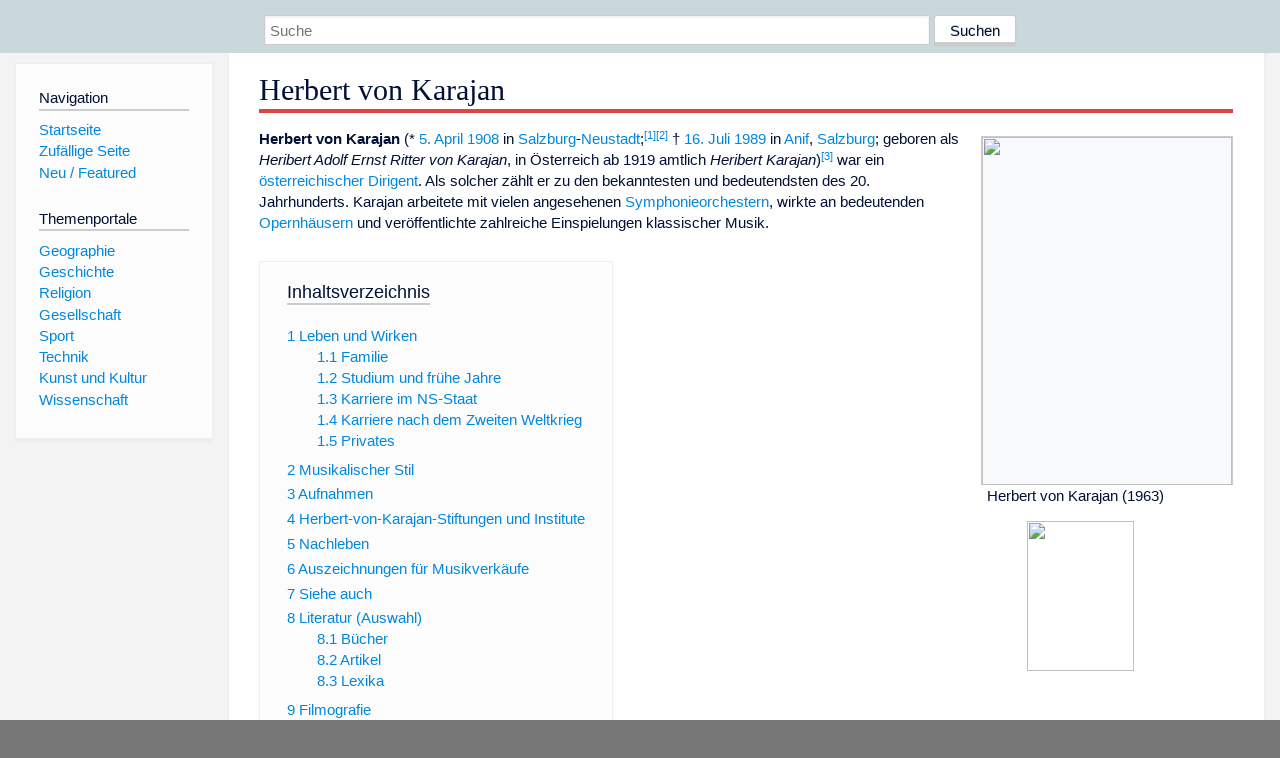

--- FILE ---
content_type: text/html; charset=utf-8
request_url: https://www.dewiki.de/Lexikon/Herbert_von_Karajan
body_size: 67898
content:


<!DOCTYPE html>
<html lang="de-DE">
<head>
<!-- <script async src="https://pagead2.googlesyndication.com/pagead/js/adsbygoogle.js?client=ca-pub-6036180823540385" crossorigin="anonymous"></script> -->    <meta charset="utf-8" />
    <meta name="viewport" content="width=device-width, initial-scale=1.0" />
    <meta property="og:type" content="website" />
    <meta property="og:site_name" content="DeWiki" />
    
    
        <link rel="stylesheet" href="/css/site.min.css" />
    
        <link rel="canonical" href="https://dewiki.de/Lexikon/Herbert_von_Karajan" />
    <title>DeWiki &gt; Herbert von Karajan</title>
<style>
    .sidebar-right-ad, #mw-related-navigation { display: none; }
    @media screen and (min-width: 1350px) {
        .sidebar-right-ad, #mw-related-navigation {
            display: inline;
        }
    }
    .imagesTable {
        display: table;
        width: 100%;
        border-spacing: 3px
    }

    .imagesTableRow {
        display: table-row
    }

    .imagesTableCell {
        display: table-cell;
        padding: 5px;
        vertical-align: middle
    }

    .imagesTableBody {
        display: table-row-group
    }
.google-revocation-link-placeholder {min-height:600px;}
figure[typeof~="mw:File/Thumb"] > figcaption, figure[typeof~="mw:File/Frame"] > figcaption {display:table-caption;caption-side:bottom;line-height:1.4em;word-break:break-word;text-align:left;padding:0 6px 6px 6px;}
figure[typeof~="mw:File/Thumb"], figure[typeof~="mw:File/Frame"] {display: table;text-align:center;border-collapse:collapse;line-height:0;margin:0.5em 0 1.3em 1.4em;clear:right;float:right;}
figure[typeof~="mw:File/Thumb"], figure[typeof~="mw:File/Frame"] {border: 1px solid #c8ccd1;border-bottom-width: 1px;border-bottom-style: solid;border-bottom-color: rgb(200, 204, 209);border-bottom:0; background-color:#f8f9fa;}

/* desktop-billboard-atf */
@media (min-width: 992px) {
.r89-desktop-billboard-atf {
min-height: 250px;
margin-top: 20px;
margin-bottom: 20px
}
}
/* desktop-billboard-btf */
@media (min-width: 992px) {
.r89-desktop-billboard-btf {
min-height: 250px;
margin-top: 20px;
margin-bottom: 20px
}
}
/* desktop-incontent */
@media (min-width: 992px) {
.r89-desktop-InContent {
min-height: 90px;
margin-top: 20px;
margin-bottom: 20px
}
}
/* mobile-billboard-top */
@media (max-width: 991px) {
.r89-mobile-billboard-top {
min-height: 280px;
margin-top: 20px;
margin-bottom: 20px
}
}
#r89-mobile-billboard-top-home-0-wrapper {
  min-height: 280px !important;
}
/* mobile-rectangle-infinite */
@media (max-width: 991px) {
.r89-mobile-rectangle-infinite {
min-height: 250px;
margin-top: 20px;
margin-bottom: 20px
}
}
/* mobile-rectangle-low */
@media (max-width: 991px) {
.r89-mobile-rectangle-low {
min-height: 250px;
margin-top: 20px;
margin-bottom: 20px
}
}
/* mobile-rectangle-mid */
@media (max-width: 991px) {
.r89-mobile-rectangle-mid {
min-height: 250px;
margin-top: 20px;
margin-bottom: 20px
}
}
/* mobile-rectangle-mid-300x600 */
@media (max-width: 991px) {
.r89-Mobile-Rectangle-Mid-300x600 {
min-height: 600px;
margin-top: 20px;
margin-bottom: 20px
}
}
.urhhinw {font-size: 0.6rem;font-style: italic;display: block;text-align: right;background-color: #ffffff80;line-height: 0.9;}</style>
</head>
<body class="sitedir-ltr">
    
    <div id="mw-wrapper">
        <div id="mw-header-container" style="background: #cad7dd; min-height: 3.5em">
            <div id="mw-header">
                <div id="p-search" style="margin-left:auto;margin-right:auto;text-align:center;max-width:1024px;">
                    <form method="get" action="/Suche">
                        <input style="width:65%" name="q" type="text" placeholder="Suche" />
                        <input style="max-width:25%" type="submit" value="Suchen" />
                    </form>
                </div>
            </div>
        </div>
        <div id="mw-content-container">
            <div id="mw-content-block" class="ts-inner">
                <div id="mw-site-navigation">
                    <div id="site-navigation" class="sidebar-chunk">
                        <h2><span>Navigation</span><div class="pokey"></div></h2>
                        <div class="sidebar-inner">
                            <div role="navigation" id="p-navigation">
 <h3>Navigation</h3>
 <div>
  <ul>
   <li><a href="/" title="Startseite" accesskey="z" ><span>Startseite</span></a></li>
   <li><a href="/Special/Random" title="Zufällige Seite" accesskey="z" rel="nofollow"><span>Zufällige Seite</span></a></li>
  <li><a href="/Artikel/Featured">Neu / Featured</a></li>
  </ul>
 </div>
</div>
<div role="navigation" id="p-themenportale">
 <h3>Themenportale</h3>
 <div>
  <ul>
   <li><a href="/Lexikon/Portal:Geographie" title="Geographie-Portal"><span>Geographie</span></a></li>
   <li><a href="/Lexikon/Portal:Geschichte" title="Geschichte-Portal"><span>Geschichte</span></a></li>
   <li><a href="/Lexikon/Portal:Religion" title="Religion-Portal"><span>Religion</span></a></li>
   <li><a href="/Lexikon/Portal:Gesellschaft" title="Gesellschaft-Portal"><span>Gesellschaft</span></a></li>
   <li><a href="/Lexikon/Portal:Sport" title="Sport-Portal"><span>Sport</span></a></li>
   <li><a href="/Lexikon/Portal:Technik" title= "Technik-Portal"><span>Technik</span></a></li>
   <li><a href="/Lexikon/Portal:Kunst_und_Kultur" title="Kunst-und-Kultur-Portal"><span>Kunst und Kultur</span></a></li>
   <li><a href="/Lexikon/Portal:Wissenschaft" title="Wissenschafts-Portal"><span>Wissenschaft</span></a></ li >
  </ul>
 </div>
</div>
                        </div>
                    </div>
                </div>
                <div id="mw-related-navigation" style="padding-left: 0em;position: sticky;top: 4em;">
<!--<div class="sidebar-right-ad">
 <ins class="adsbygoogle" id="sidebaradwithcookieconsent"
  style="display:block"
  data-ad-client="ca-pub-6036180823540385"
  data-ad-slot="5493494242"
  data-ad-format="auto"
  data-full-width-responsive="true"></ins>
 <script>
 (adsbygoogle = window.adsbygoogle || []).push({ });
 </script>  
</div>-->                </div>
                <div id="mw-content">
                    <div id="content" class="mw-body" role="main">
                        

<div>
    <!-- google_ad_section_start -->
    <h1 id="firstHeading" class="firstHeading"><span class="mw-page-title-main">Herbert von Karajan</span></h1>

<!--<script src="https://tags.refinery89.com/dewikide.js" async></script>
<ins class="adsbygoogle" id="firstadwithcookieconsent"
 style="display:block;height:280px;"
 data-ad-client="ca-pub-6036180823540385"
 data-ad-slot="9334668697"
 data-ad-format="auto"
 data-full-width-responsive="true"></ins> -->
<!-- <script>
 (adsbygoogle = window.adsbygoogle || []).push({ });
</script>
<div class="r89-desktop-billboard-atf"></div>-->

    <div class="mw-content-ltr mw-parser-output" lang=de dir=ltr><div style=height:0;line-height:0;max-height:0;width:100%></div><figure class=mw-default-size typeof=mw:File/Thumb><a href=/Media/Datei:Herbert_von_Karajan_1963_(cropped).jpg><img src=//upload.wikimedia.org/wikipedia/commons/thumb/0/0f/Herbert_von_Karajan_1963_%28cropped%29.jpg/250px-Herbert_von_Karajan_1963_%28cropped%29.jpg decoding=async width=250 height=348 class=mw-file-element srcset="//upload.wikimedia.org/wikipedia/commons/thumb/0/0f/Herbert_von_Karajan_1963_%28cropped%29.jpg/500px-Herbert_von_Karajan_1963_%28cropped%29.jpg 1.5x" data-file-width=898 data-file-height=1251></a><figcaption>Herbert von Karajan (1963)<figure class="mw-default-size mw-halign-center" typeof=mw:File/Frameless><a href=/Media/Datei:Signature_of_Herbert_von_Karajan.svg><img src=//upload.wikimedia.org/wikipedia/commons/thumb/d/d0/Signature_of_Herbert_von_Karajan.svg/120px-Signature_of_Herbert_von_Karajan.svg.png decoding=async width=107 height=150 class=mw-file-element srcset="//upload.wikimedia.org/wikipedia/commons/thumb/d/d0/Signature_of_Herbert_von_Karajan.svg/250px-Signature_of_Herbert_von_Karajan.svg.png 1.5x" data-file-width=430 data-file-height=600></a><figcaption></figcaption></figure></figcaption></figure><p><b>Herbert von Karajan</b> (* <a href=/Lexikon/5._April title="5. April">5. April</a> <a href=/Lexikon/1908 title=1908>1908</a> in <a href=/Lexikon/Salzburg title=Salzburg>Salzburg</a>-<a href=/Lexikon/Neustadt_(Salzburg) title="Neustadt (Salzburg)">Neustadt</a>;<sup id=cite_ref-1 class=reference><a href=#cite_note-1><span class=cite-bracket>&#91;</span>1<span class=cite-bracket>&#93;</span></a></sup><sup id=cite_ref-2 class=reference><a href=#cite_note-2><span class=cite-bracket>&#91;</span>2<span class=cite-bracket>&#93;</span></a></sup> † <a href=/Lexikon/16._Juli title="16. Juli">16. Juli</a> <a href=/Lexikon/1989 title=1989>1989</a> in <a href=/Lexikon/Anif title=Anif>Anif</a>, <a href=/Lexikon/Land_Salzburg title="Land Salzburg">Salzburg</a>; geboren als <i>Heribert Adolf Ernst Ritter von Karajan</i>, in Österreich ab 1919 amtlich <i>Heribert Karajan</i>)<sup id=cite_ref-Froelichsthal_3-0 class=reference><a href=#cite_note-Froelichsthal-3><span class=cite-bracket>&#91;</span>3<span class=cite-bracket>&#93;</span></a></sup> war ein <a href=/Lexikon/%c3%96sterreich title=Österreich>österreichischer</a> <a href=/Lexikon/Dirigent title=Dirigent>Dirigent</a>. Als solcher zählt er zu den bekanntesten und bedeutendsten des 20. Jahrhunderts. Karajan arbeitete mit vielen angesehenen <a href=/Lexikon/Orchester title=Orchester>Symphonieorchestern</a>, wirkte an bedeutenden <a href=/Lexikon/Opernhaus title=Opernhaus>Opernhäusern</a> und veröffentlichte zahlreiche Einspielungen klassischer Musik.<div id=toc class=toc role=navigation aria-labelledby=mw-toc-heading><input type=checkbox role=button id=toctogglecheckbox class=toctogglecheckbox style=display:none><div class=toctitle lang=de dir=ltr><h2 id=mw-toc-heading>Inhaltsverzeichnis</h2><span class=toctogglespan><label class=toctogglelabel for=toctogglecheckbox></label></span></div><ul><li class="toclevel-1 tocsection-1"><a href=#Leben_und_Wirken><span class=tocnumber>1</span> <span class=toctext>Leben und Wirken</span></a><ul><li class="toclevel-2 tocsection-2"><a href=#Familie><span class=tocnumber>1.1</span> <span class=toctext>Familie</span></a><li class="toclevel-2 tocsection-3"><a href=#Studium_und_frühe_Jahre><span class=tocnumber>1.2</span> <span class=toctext>Studium und frühe Jahre</span></a><li class="toclevel-2 tocsection-4"><a href=#Karriere_im_NS-Staat><span class=tocnumber>1.3</span> <span class=toctext>Karriere im NS-Staat</span></a><li class="toclevel-2 tocsection-5"><a href=#Karriere_nach_dem_Zweiten_Weltkrieg><span class=tocnumber>1.4</span> <span class=toctext>Karriere nach dem Zweiten Weltkrieg</span></a><li class="toclevel-2 tocsection-6"><a href=#Privates><span class=tocnumber>1.5</span> <span class=toctext>Privates</span></a></ul><li class="toclevel-1 tocsection-7"><a href=#Musikalischer_Stil><span class=tocnumber>2</span> <span class=toctext>Musikalischer Stil</span></a><li class="toclevel-1 tocsection-8"><a href=#Aufnahmen><span class=tocnumber>3</span> <span class=toctext>Aufnahmen</span></a><li class="toclevel-1 tocsection-9"><a href=#Herbert-von-Karajan-Stiftungen_und_Institute><span class=tocnumber>4</span> <span class=toctext>Herbert-von-Karajan-Stiftungen und Institute</span></a><li class="toclevel-1 tocsection-10"><a href=#Nachleben><span class=tocnumber>5</span> <span class=toctext>Nachleben</span></a><li class="toclevel-1 tocsection-11"><a href=#Auszeichnungen_für_Musikverkäufe><span class=tocnumber>6</span> <span class=toctext>Auszeichnungen für Musikverkäufe</span></a><li class="toclevel-1 tocsection-12"><a href=#Siehe_auch><span class=tocnumber>7</span> <span class=toctext>Siehe auch</span></a><li class="toclevel-1 tocsection-13"><a href=#Literatur_(Auswahl)><span class=tocnumber>8</span> <span class=toctext>Literatur (Auswahl)</span></a><ul><li class="toclevel-2 tocsection-14"><a href=#Bücher><span class=tocnumber>8.1</span> <span class=toctext>Bücher</span></a><li class="toclevel-2 tocsection-15"><a href=#Artikel><span class=tocnumber>8.2</span> <span class=toctext>Artikel</span></a><li class="toclevel-2 tocsection-16"><a href=#Lexika><span class=tocnumber>8.3</span> <span class=toctext>Lexika</span></a></ul><li class="toclevel-1 tocsection-17"><a href=#Filmografie><span class=tocnumber>9</span> <span class=toctext>Filmografie</span></a><li class="toclevel-1 tocsection-18"><a href=#Weblinks><span class=tocnumber>10</span> <span class=toctext>Weblinks</span></a><li class="toclevel-1 tocsection-19"><a href=#Einzelnachweise><span class=tocnumber>11</span> <span class=toctext>Einzelnachweise</span></a></ul></div><div class="mw-heading mw-heading2"><h2 id=Leben_und_Wirken>Leben und Wirken</h2></div><div class="mw-heading mw-heading3"><h3 id=Familie>Familie</h3></div><figure class="mw-default-size mw-halign-left" typeof=mw:File/Thumb><a href=/Media/Datei:Karajan_(1792)_%e2%80%93_Gerd_Hru%c5%a1ka.png><img src=//upload.wikimedia.org/wikipedia/commons/thumb/8/82/Karajan_%281792%29_%E2%80%93_Gerd_Hru%C5%A1ka.png/250px-Karajan_%281792%29_%E2%80%93_Gerd_Hru%C5%A1ka.png decoding=async width=190 height=222 class=mw-file-element srcset="//upload.wikimedia.org/wikipedia/commons/thumb/8/82/Karajan_%281792%29_%E2%80%93_Gerd_Hru%C5%A1ka.png/330px-Karajan_%281792%29_%E2%80%93_Gerd_Hru%C5%A1ka.png 1.5x, //upload.wikimedia.org/wikipedia/commons/thumb/8/82/Karajan_%281792%29_%E2%80%93_Gerd_Hru%C5%A1ka.png/500px-Karajan_%281792%29_%E2%80%93_Gerd_Hru%C5%A1ka.png 2x" data-file-width=567 data-file-height=662></a><figcaption>Wappen der Familie von Karajan, Reichsadelsstand 1792</figcaption></figure><figure class=mw-default-size typeof=mw:File/Thumb><a href=/Media/Datei:Ehem._Sanatorium_Schenk%2c_Franz-Josef-Str._11%2c_Salzburg.jpg><img src=//upload.wikimedia.org/wikipedia/commons/thumb/3/3a/Ehem._Sanatorium_Schenk%2C_Franz-Josef-Str._11%2C_Salzburg.jpg/250px-Ehem._Sanatorium_Schenk%2C_Franz-Josef-Str._11%2C_Salzburg.jpg decoding=async width=250 height=188 class=mw-file-element srcset="//upload.wikimedia.org/wikipedia/commons/thumb/3/3a/Ehem._Sanatorium_Schenk%2C_Franz-Josef-Str._11%2C_Salzburg.jpg/500px-Ehem._Sanatorium_Schenk%2C_Franz-Josef-Str._11%2C_Salzburg.jpg 1.5x" data-file-width=4000 data-file-height=3000></a><figcaption>Geburtshaus <i>Sanatorium Schenk</i></figcaption></figure><figure class=mw-default-size typeof=mw:File/Thumb><a href=/Media/Datei:Salzburg_Karajan-Geburtshaus_2.png><img src=//upload.wikimedia.org/wikipedia/commons/thumb/d/d3/Salzburg_Karajan-Geburtshaus_2.png/250px-Salzburg_Karajan-Geburtshaus_2.png decoding=async width=250 height=189 class=mw-file-element srcset="//upload.wikimedia.org/wikipedia/commons/thumb/d/d3/Salzburg_Karajan-Geburtshaus_2.png/500px-Salzburg_Karajan-Geburtshaus_2.png 1.5x" data-file-width=3300 data-file-height=2500></a><figcaption>Karajans wohnten im 2. Stock zur Miete</figcaption></figure><figure class=mw-default-size typeof=mw:File/Thumb><a href=/Media/Datei:Salzburg_Karajan-Statue_02.jpg><img src=//upload.wikimedia.org/wikipedia/commons/thumb/6/62/Salzburg_Karajan-Statue_02.jpg/250px-Salzburg_Karajan-Statue_02.jpg decoding=async width=250 height=383 class=mw-file-element srcset="//upload.wikimedia.org/wikipedia/commons/thumb/6/62/Salzburg_Karajan-Statue_02.jpg/500px-Salzburg_Karajan-Statue_02.jpg 1.5x" data-file-width=2762 data-file-height=4226></a><figcaption><span>Statue Karajans</span> im Garten des Baldihauses</figcaption></figure><p>Herbert von Karajan, geboren im <i>Sanatorium Schenk</i> (Franz-Josef-Str. 11), wo sein Vater zeitweise als Arzt arbeitete, war ein Spross aus dem Geschlecht <a href=/Lexikon/Karajan_(Adelsgeschlecht) title="Karajan (Adelsgeschlecht)">von Karajan</a>, einer aus der (damals unter dem Namen <a href=/Lexikon/Rumelien title=Rumelien>Rumelien</a> zum <a href=/Lexikon/Osmanisches_Reich title="Osmanisches Reich">Osmanischen Reich</a> gehörenden) <a href=/Lexikon/Griechenland title=Griechenland>nordgriechischen</a> Provinz <a href=/Lexikon/Makedonien_(geographische_Region) title="Makedonien (geographische Region)">Makedonien</a> stammenden Familie namens Karagiannis (oder Karaioannes) <a href=/Lexikon/Griechen title=Griechen>griechischer</a> Herkunft, die erstmals 1743 in <a href=/Lexikon/Kozani title=Kozani>Kozani</a> urkundlich erwähnt ist.<sup id=cite_ref-4 class=reference><a href=#cite_note-4><span class=cite-bracket>&#91;</span>4<span class=cite-bracket>&#93;</span></a></sup><sup id=cite_ref-5 class=reference><a href=#cite_note-5><span class=cite-bracket>&#91;</span>5<span class=cite-bracket>&#93;</span></a></sup> Er war der Ururenkel des Kaufmanns Georg Karajan, eigentlich Geórgios Ioánnes Karagiánnis, des Inhabers einer Baumwollhandlung im <a href=/Lexikon/Kurf%c3%bcrstentum_Sachsen title="Kurfürstentum Sachsen">kursächsischen</a> <a href=/Lexikon/Chemnitz title=Chemnitz>Chemnitz</a>, und Urenkel von <a href=/Lexikon/Theodor_von_Karajan title="Theodor von Karajan">Theodor von Karajan</a>.<p>Georg Karajan war mit Ehefrau und Söhnen Dimitrios und Theodor am 1.&#160;Juni 1792 während des <a href=/Lexikon/Reichsvikar title=Reichsvikar>Reichsvikariates</a> durch den sächsischen <a href=/Lexikon/Kurf%c3%bcrst title=Kurfürst>Kurfürsten</a> <a href=/Lexikon/Friedrich_August_I._(Sachsen) title="Friedrich August I. (Sachsen)">Friedrich August&#160;III.</a> in den erblichen <a href=/Lexikon/Adel title=Adel>Reichsadelsstand</a> erhoben worden. Die Anerkennung dieses <a href=/Lexikon/%c3%96sterreichischer_Adel title="Österreichischer Adel">Adelsstandes in Österreich</a> erfolgte, für dessen Witwe und die Söhne, durch Erlass vom 4.&#160;Jänner 1832.<br><a href=/Lexikon/Theodor_von_Karajan title="Theodor von Karajan">Dr. Theodor von Karajan</a><sup id=cite_ref-6 class=reference><a href=#cite_note-6><span class=cite-bracket>&#91;</span>6<span class=cite-bracket>&#93;</span></a></sup> wurde mit allerhöchster <a href=/Lexikon/Entschlie%c3%9fung title=Entschließung>Entschließung</a> vom 27.&#160;Mai 1869 von Kaiser <a href=/Lexikon/Franz_Joseph_I. title="Franz Joseph I.">Franz Joseph I.</a> in Wien mit dem <a href=/Lexikon/%c3%96sterreichisch-kaiserlicher_Leopold-Orden title="Österreichisch-kaiserlicher Leopold-Orden">Ritterkreuz des Leopold-Ordens</a> ausgezeichnet<sup id=cite_ref-7 class=reference><a href=#cite_note-7><span class=cite-bracket>&#91;</span>7<span class=cite-bracket>&#93;</span></a></sup> und aufgrund der Ordensstatuten als „Ritter von Karajan“ im September 1869 in den erblichen österreichischen <a href=/Lexikon/%c3%96sterreichischer_Adel title="Österreichischer Adel">Ritterstand</a> erhoben.<sup id=cite_ref-8 class=reference><a href=#cite_note-8><span class=cite-bracket>&#91;</span>8<span class=cite-bracket>&#93;</span></a></sup><p>Herbert von Karajans Vater Ernst von Karajan (* 2. Dezember 1868 in Wien; † 11. Oktober 1951 in <a href=/Lexikon/Littenheid title=Littenheid>Littenheid</a>, Schweiz) war als Chirurg in Salzburg tätig. Seine Mutter Martha Karajan, geb. Kosmač (* 19. Juli 1881 in <a href=/Lexikon/Graz title=Graz>Graz</a>; † 14. Feber 1954 in Salzburg), entstammte einer <a href=/Lexikon/Slowenen title=Slowenen>slowenischen</a> Familie; ihr Vater Mihael Kosmač (1839–1885) war aus <a href=/Lexikon/Mojstrana class=mw-redirect title=Mojstrana>Mojstrana</a> (heute Stadtteil von <a href=/Lexikon/Kranjska_Gora title="Kranjska Gora">Kranjska Gora</a>, deutsch: <i>Kronau</i>) gebürtig.<sup id=cite_ref-9 class=reference><a href=#cite_note-9><span class=cite-bracket>&#91;</span>9<span class=cite-bracket>&#93;</span></a></sup> Herbert hatte einen um zwei Jahre älteren Bruder <a href=/Lexikon/Wolfgang_von_Karajan title="Wolfgang von Karajan">Wolfgang</a>. Von der <a href=/Lexikon/Adelsaufhebungsgesetz title=Adelsaufhebungsgesetz>Aufhebung des Adels</a> im Jahr&#160;1919 war auch die (österreichische) Familie <i>von Karajan</i> betroffen, deren Familienname zu <i>Karajan</i> ohne vorangestelltes „von“ wurde. Der Künstler Karajan hatte seinerseits angedroht, in Österreich nicht aufzutreten, wenn sein früheres „von“ auf den Ankündigungsplakaten nicht erscheinen dürfe. Daraufhin wurde ihm <i>Herbert von Karajan</i> als Künstlername zugestanden.<sup id=cite_ref-Froelichsthal_3-1 class=reference><a href=#cite_note-Froelichsthal-3><span class=cite-bracket>&#91;</span>3<span class=cite-bracket>&#93;</span></a></sup><div class="mw-heading mw-heading3"><h3 id=Studium_und_frühe_Jahre><span id=Studium_und_fr.C3.BChe_Jahre></span>Studium und frühe Jahre</h3></div><figure class=mw-default-size typeof=mw:File/Thumb><a href=/Media/Datei:Karajan_in_Ulm.jpg><img src=//upload.wikimedia.org/wikipedia/commons/thumb/a/a5/Karajan_in_Ulm.jpg/250px-Karajan_in_Ulm.jpg decoding=async width=250 height=203 class=mw-file-element srcset="//upload.wikimedia.org/wikipedia/commons/thumb/a/a5/Karajan_in_Ulm.jpg/500px-Karajan_in_Ulm.jpg 1.5x" data-file-width=900 data-file-height=729></a><figcaption>Karajan in Ulm, zwischen 1929 und 1933</figcaption></figure><p>1912 begann Karajan eine pianistische Ausbildung bei <a href=/Lexikon/Franz_Ledwinka title="Franz Ledwinka">Franz Ledwinka</a>. Von 1916 bis 1926 war Karajan Schüler am Konservatorium <a href=/Lexikon/Mozarteum title=Mozarteum>Mozarteum</a> in Salzburg bei Ledwinka (Klavier), <a href=/Lexikon/Bernhard_Paumgartner title="Bernhard Paumgartner">Bernhard Paumgartner</a> (Komposition, Kammermusik) und <a href=/Lexikon/Franz_Sauer_(Organist) title="Franz Sauer (Organist)">Franz Sauer</a> (Harmonielehre). 1925 wurde er <a href=/Lexikon/Konkneipant title=Konkneipant>Konkneipant</a> der <i><a href=/Lexikon/Alldeutsche_Vereinigung title="Alldeutsche Vereinigung">Alldeutschen</a> <a href=/Lexikon/Sch%c3%bclerverbindung title=Schülerverbindung>Gymnasialverbindung</a> Rugia Salzburg</i> im <a href=/Lexikon/%c3%96sterreichischer_Penn%c3%a4ler_Ring title="Österreichischer Pennäler Ring">ÖPR</a><sup id=cite_ref-strassennamen_10-0 class=reference><a href=#cite_note-strassennamen-10><span class=cite-bracket>&#91;</span>10<span class=cite-bracket>&#93;</span></a></sup> und später <a href=/Lexikon/Alter_Herr_(Studentenverbindung) title="Alter Herr (Studentenverbindung)">Alter Herr</a>.<sup id=cite_ref-11 class=reference><a href=#cite_note-11><span class=cite-bracket>&#91;</span>11<span class=cite-bracket>&#93;</span></a></sup> 1926 machte er die <a href=/Lexikon/Matura title=Matura>Matura</a> am <a href=/Lexikon/Akademisches_Gymnasium_Salzburg title="Akademisches Gymnasium Salzburg">Humanistischen Gymnasium in Salzburg</a>. Schon hier beklagte er in seiner nationalsozialistischen Gesinnung die <i>Verjudung</i> der deutschen Kultur.<sup id=cite_ref-12 class=reference><a href=#cite_note-12><span class=cite-bracket>&#91;</span>12<span class=cite-bracket>&#93;</span></a></sup><p>In seiner schriftlichen Arbeit beschäftigte er sich mit <i><a href=/Lexikon/Thermodynamik title=Thermodynamik>Thermodynamik</a> und Explosionsmotoren</i>. Von 1926 bis 1928 studierte er drei Semester lang <a href=/Lexikon/Maschinenbau title=Maschinenbau>Maschinenbau</a> an der <a href=/Lexikon/Technische_Universit%c3%a4t_Wien title="Technische Universität Wien">Technischen Hochschule in Wien</a>, gleichzeitig Musikwissenschaft an der <a href=/Lexikon/Universit%c3%a4t_Wien title="Universität Wien">Universität Wien</a> und bis 1929 an der <a href=/Lexikon/Universit%c3%a4t_f%c3%bcr_Musik_und_darstellende_Kunst_Wien title="Universität für Musik und darstellende Kunst Wien">Wiener Akademie für Musik und darstellende Kunst</a> Klavier bei Josef Hofmann (1865–1927) sowie Dirigieren bei <a href=/Lexikon/Franz_Schalk title="Franz Schalk">Franz Schalk</a> und Alexander Wunderer.<p>Am 22.&#160;Jänner 1929 trat Karajan zum ersten Mal öffentlich mit dem <a href=/Lexikon/Mozarteumorchester_Salzburg title="Mozarteumorchester Salzburg">Mozarteumorchester</a> in Salzburg auf, worauf der Intendant des Ulmer Stadttheaters Karajan zum Probedirigat einlud. In <a href=/Lexikon/Ulm title=Ulm>Ulm</a> wurde Karajan 1930 Erster <a href=/Lexikon/Kapellmeister title=Kapellmeister>Kapellmeister</a> am <a href=/Lexikon/Theater_Ulm title="Theater Ulm">Stadttheater</a> und beim <a href=/Lexikon/Philharmonisches_Orchester_der_Stadt_Ulm title="Philharmonisches Orchester der Stadt Ulm">Philharmonischen Orchester</a>.<div class="mw-heading mw-heading3"><h3 id=Karriere_im_NS-Staat>Karriere im NS-Staat</h3></div><figure class=mw-default-size typeof=mw:File/Thumb><div style=position:relative;text-align:right;display:inline-block;margin-bottom:0.5rem><div style=text-align:left><a href=/Media/Datei:Bundesarchiv_Bild_183-S47421%2c_Herbert_von_Karajan.jpg><img src=//upload.wikimedia.org/wikipedia/commons/thumb/4/40/Bundesarchiv_Bild_183-S47421%2C_Herbert_von_Karajan.jpg/250px-Bundesarchiv_Bild_183-S47421%2C_Herbert_von_Karajan.jpg decoding=async width=250 height=357 class=mw-file-element srcset="//upload.wikimedia.org/wikipedia/commons/thumb/4/40/Bundesarchiv_Bild_183-S47421%2C_Herbert_von_Karajan.jpg/500px-Bundesarchiv_Bild_183-S47421%2C_Herbert_von_Karajan.jpg 1.5x" data-file-width=560 data-file-height=800></a></div><div style=font-size:0.6rem;font-style:italic;display:block;width:250px;text-align:right>(c) Bundesarchiv, Bild 183-S47421 / CC-BY-SA 3.0</div></div><figcaption>Herbert von Karajan, 1938</figcaption></figure><figure class="mw-default-size mw-halign-left" typeof=mw:File/Thumb><a href=/Media/Datei:KarajanAachen1936-37_crop.jpg><img src=//upload.wikimedia.org/wikipedia/commons/thumb/5/5c/KarajanAachen1936-37_crop.jpg/250px-KarajanAachen1936-37_crop.jpg decoding=async width=250 height=178 class=mw-file-element srcset="//upload.wikimedia.org/wikipedia/commons/thumb/5/5c/KarajanAachen1936-37_crop.jpg/500px-KarajanAachen1936-37_crop.jpg 1.5x" data-file-width=1749 data-file-height=1242></a><figcaption>Das Stadttheater Aachen wirbt mit dem Namen Karajan für die Saison 1936/37 in der <a href=/Lexikon/Neue_Zeitschrift_f%c3%bcr_Musik title="Neue Zeitschrift für Musik">Neuen Zeitschrift für Musik</a></figcaption></figure><p>Karajan trat der <a href=/Lexikon/Nationalsozialistische_Deutsche_Arbeiterpartei_%c3%96sterreichs_%e2%80%93_Hitlerbewegung title="Nationalsozialistische Deutsche Arbeiterpartei Österreichs – Hitlerbewegung">NSDAP</a> in Salzburg am 8.&#160;April 1933 bei (<a href=/Lexikon/Liste_von_NSDAP-Parteimitgliedsnummern title="Liste von NSDAP-Parteimitgliedsnummern">Mitgliedsnummer</a> 1.607.525). Er entrichtete einen Aufnahmebeitrag, zahlte aber keine Folgebeiträge und zog nach Deutschland, wo ihm am 30.&#160;Mai in Ulm nach einem neuen Aufnahmeantrag eine provisorische Mitgliedskarte ausgestellt wurde; das neue Eintrittsdatum war der 1.&#160;Mai 1933 (Mitgliedsnummer 3.430.914).<sup id=cite_ref-13 class=reference><a href=#cite_note-13><span class=cite-bracket>&#91;</span>13<span class=cite-bracket>&#93;</span></a></sup> Im Zuge der Überprüfung der österreichischen Beitritte in der Zentrale der NSDAP in München 1939 wurde schließlich die erste&#160;– österreichische&#160;– Mitgliedschaft formal für ungültig erklärt. Karajan selbst verbreitete hingegen die unzutreffende Legende, er sei erst 1935 in Aachen auf Verlangen des Kreisleiters in die <a href=/Lexikon/Nationalsozialistische_Deutsche_Arbeiterpartei title="Nationalsozialistische Deutsche Arbeiterpartei">NSDAP</a> eingetreten, um Generalmusikdirektor werden zu können.<sup id=cite_ref-14 class=reference><a href=#cite_note-14><span class=cite-bracket>&#91;</span>14<span class=cite-bracket>&#93;</span></a></sup><sup id=cite_ref-15 class=reference><a href=#cite_note-15><span class=cite-bracket>&#91;</span>15<span class=cite-bracket>&#93;</span></a></sup> <a href=/Lexikon/Oliver_Rathkolb title="Oliver Rathkolb">Oliver Rathkolb</a> widerspricht zudem der verbreiteten Einschätzung, dass Karajan nur aus Karrieregründen der NSDAP beigetreten sei. So polemisierte Karajan 1934 in einem Brief an seine Eltern gegen die <a href=/Lexikon/Volksoper_Wien title="Volksoper Wien">Wiener Volksoper</a>, wo er nicht dirigieren wolle, da es sich um ein <a href=/Lexikon/Wiener_Vorstadttheater title="Wiener Vorstadttheater">Vorstadttheater</a> ohne Namen handle, „außerdem wird das gesamte <a href=/Lexikon/Juden_in_Wien class=mw-redirect title="Juden in Wien">Palästina</a> dort gesammelt sein“.<sup id=cite_ref-strassennamen_10-1 class=reference><a href=#cite_note-strassennamen-10><span class=cite-bracket>&#91;</span>10<span class=cite-bracket>&#93;</span></a></sup><p>1934 endete sein Vertrag in Ulm, und er sprach bei der <a href=/Lexikon/Reichsmusikkammer title=Reichsmusikkammer>Reichsmusikkammer</a> vor, und zwar beim damaligen Leiter der Konzertabteilung Rudolf Vedder. Vedder war eng mit dem <a href=/Lexikon/Musikdirektor title=Musikdirektor>Generalmusikdirektor</a> <a href=/Lexikon/Peter_Raabe title="Peter Raabe">Peter Raabe</a> am <a href=/Lexikon/Aachen#Theater title=Aachen>Stadttheater Aachen</a> bekannt, und daher wurde in Aachen im April&#160;1934 ein Probedirigat angesetzt. In dessen Folge wurde er am Stadttheater Aachen am 8.&#160;Juni 1934 zum Operndirektor und ersten <a href=/Lexikon/Kapellmeister title=Kapellmeister>Kapellmeister</a>,<sup id=cite_ref-16 class=reference><a href=#cite_note-16><span class=cite-bracket>&#91;</span>16<span class=cite-bracket>&#93;</span></a></sup> im April&#160;1935 dann zum jüngsten Generalmusikdirektor Deutschlands ernannt.<sup id=cite_ref-17 class=reference><a href=#cite_note-17><span class=cite-bracket>&#91;</span>17<span class=cite-bracket>&#93;</span></a></sup> Da auch schon der Dirigent <a href=/Lexikon/Hans_von_Benda title="Hans von Benda">Hans von Benda</a> von Vedder protegiert wurde, hatte Benda wiederum kein Problem damit, Karajan später nach Berlin zu holen.<sup id=cite_ref-18 class=reference><a href=#cite_note-18><span class=cite-bracket>&#91;</span>18<span class=cite-bracket>&#93;</span></a></sup><p>Während seiner Aachener Zeit trat Karajan auch bald bei Veranstaltungen der Nationalsozialisten auf. So dirigierte er am 20.&#160;April 1935 eine <i><a href=/Lexikon/Tannh%c3%a4user_und_der_S%c3%a4ngerkrieg_auf_Wartburg title="Tannhäuser und der Sängerkrieg auf Wartburg">Tannhäuser</a>-</i>Vorstellung anlässlich des „<a href=/Lexikon/F%c3%bchrergeburtstag title=Führergeburtstag>Führergeburtstags</a>“, und am 30.&#160;April einen <a href=/Lexikon/Kraft_durch_Freude title="Kraft durch Freude">KdF</a>-Opernabend <i>(<a href=/Lexikon/Fidelio title=Fidelio>Fidelio</a>).</i> Am 29. Juni 1935 leitete er in einem Konzert zum Kreisparteitag der NSDAP die Aufführung der Propagandawerke <i>Festlicher Hymnus</i> von <a href=/Lexikon/Otto_Siegl title="Otto Siegl">Otto Siegl</a>, <i>Unsere Seele</i> von <a href=/Lexikon/Bruno_St%c3%bcrmer title="Bruno Stürmer">Bruno Stürmer</a> sowie <i>Flamme empor</i> und <i>Feier der neuen Front</i> (nach Texten von <a href=/Lexikon/Baldur_von_Schirach title="Baldur von Schirach">Baldur von Schirach</a>) von <a href=/Lexikon/Richard_Trunk title="Richard Trunk">Richard Trunk</a>.<sup id=cite_ref-19 class=reference><a href=#cite_note-19><span class=cite-bracket>&#91;</span>19<span class=cite-bracket>&#93;</span></a></sup></p><figure class=mw-default-size typeof=mw:File/Thumb><div style=position:relative;text-align:right;display:inline-block;margin-bottom:0.5rem><div style=text-align:left><a href=/Media/Datei:Bundesarchiv_Bild_183-S49781%2c_Athen%2c_Herodes-Attikus-Theater.jpg><img src=//upload.wikimedia.org/wikipedia/commons/thumb/f/fe/Bundesarchiv_Bild_183-S49781%2C_Athen%2C_Herodes-Attikus-Theater.jpg/250px-Bundesarchiv_Bild_183-S49781%2C_Athen%2C_Herodes-Attikus-Theater.jpg decoding=async width=250 height=172 class=mw-file-element srcset="//upload.wikimedia.org/wikipedia/commons/thumb/f/fe/Bundesarchiv_Bild_183-S49781%2C_Athen%2C_Herodes-Attikus-Theater.jpg/500px-Bundesarchiv_Bild_183-S49781%2C_Athen%2C_Herodes-Attikus-Theater.jpg 1.5x" data-file-width=800 data-file-height=550></a></div><div style=font-size:0.6rem;font-style:italic;display:block;width:250px;text-align:right>(c) Bundesarchiv, Bild 183-S49781 / CC-BY-SA 3.0</div></div><figcaption>Karajan im <a href=/Lexikon/Odeon_des_Herodes_Atticus title="Odeon des Herodes Atticus">Odeon des Herodes Atticus</a>, Athen, 1939</figcaption></figure><p>Am 8.&#160;April 1938 leitete Karajan als Gast erstmals das Orchester, das er in seinem Leben später noch über 1500 Mal dirigieren sollte: die <a href=/Lexikon/Berliner_Philharmoniker title="Berliner Philharmoniker">Berliner Philharmoniker</a>. Auf dem Programm standen <a href=/Lexikon/Wolfgang_Amadeus_Mozart title="Wolfgang Amadeus Mozart">Wolfgang Amadeus Mozarts</a> <span>Sinfonie Nr.&#160;33 KV 319</span>, <a href=/Lexikon/Maurice_Ravel title="Maurice Ravel">Maurice Ravels</a> <i><a href=/Lexikon/Maurice_Ravel#Resonanz_beim_zeitgen%c3%b6ssischen_Publikum title="Maurice Ravel">Daphnis et Chloé, Suite Nr. 2</a></i> und <a href=/Lexikon/Johannes_Brahms title="Johannes Brahms">Johannes Brahms</a>’ <a href=/Lexikon/4._Sinfonie_(Brahms) title="4. Sinfonie (Brahms)">4. Symphonie</a>.<sup id=cite_ref-20 class=reference><a href=#cite_note-20><span class=cite-bracket>&#91;</span>20<span class=cite-bracket>&#93;</span></a></sup><sup id=cite_ref-21 class=reference><a href=#cite_note-21><span class=cite-bracket>&#91;</span>21<span class=cite-bracket>&#93;</span></a></sup><p>Weithin bekannt wurde Karajan, nachdem er am 30.&#160;September 1938 in der <a href=/Lexikon/Staatsoper_Unter_den_Linden title="Staatsoper Unter den Linden">Berliner Staatsoper</a> mit <a href=/Lexikon/Ludwig_van_Beethoven title="Ludwig van Beethoven">Ludwig van Beethovens</a> <i>Fidelio</i> debütiert und am 21.&#160;Oktober <a href=/Lexikon/Richard_Wagner title="Richard Wagner">Richard Wagners</a> <i><a href=/Lexikon/Tristan_und_Isolde_(Oper) title="Tristan und Isolde (Oper)">Tristan und Isolde</a></i> dirigiert hatte. Nach der <i>Tristan-</i>Aufführung prägte der Kritiker der <i><a href=/Lexikon/B.Z._am_Mittag title="B.Z. am Mittag">B.Z. am Mittag</a></i>, <span>Edwin von der Nüll</span>, am 22.&#160;Oktober 1938 das Schlagwort vom „Wunder Karajan“.<sup id=cite_ref-22 class=reference><a href=#cite_note-22><span class=cite-bracket>&#91;</span>22<span class=cite-bracket>&#93;</span></a></sup><sup id=cite_ref-23 class=reference><a href=#cite_note-23><span class=cite-bracket>&#91;</span>23<span class=cite-bracket>&#93;</span></a></sup> Urheber der Kritik soll aber Generalintendant <a href=/Lexikon/Heinz_Tietjen title="Heinz Tietjen">Heinz Tietjen</a> gewesen sein, der Karajans Karriere auf Kosten <a href=/Lexikon/Wilhelm_Furtw%c3%a4ngler title="Wilhelm Furtwängler">Wilhelm Furtwänglers</a> fördern wollte.<sup id=cite_ref-strassennamen_10-2 class=reference><a href=#cite_note-strassennamen-10><span class=cite-bracket>&#91;</span>10<span class=cite-bracket>&#93;</span></a></sup><p>Ein erster Vertrag mit der <a href=/Lexikon/Deutsche_Grammophon title="Deutsche Grammophon">Deutschen Grammophon Gesellschaft</a> wurde geschlossen; in der Folge wurde Karajan Dirigent der <a href=/Lexikon/Staatskapelle_Berlin title="Staatskapelle Berlin">Staatskapelle Berlin</a>. Am 20.&#160;April 1939 verlieh ihm <a href=/Lexikon/Adolf_Hitler title="Adolf Hitler">Adolf Hitler</a> den Titel „Staatskapellmeister“.<sup id=cite_ref-24 class=reference><a href=#cite_note-24><span class=cite-bracket>&#91;</span>24<span class=cite-bracket>&#93;</span></a></sup><sup id=cite_ref-25 class=reference><a href=#cite_note-25><span class=cite-bracket>&#91;</span>25<span class=cite-bracket>&#93;</span></a></sup></p><figure class=mw-default-size typeof=mw:File/Thumb><div style=position:relative;text-align:right;display:inline-block;margin-bottom:0.5rem><div style=text-align:left><a href=/Media/Datei:Bundesarchiv_Bild_183-S64899%2c_Herbert_von_Karajan.jpg><img src=//upload.wikimedia.org/wikipedia/commons/thumb/6/67/Bundesarchiv_Bild_183-S64899%2C_Herbert_von_Karajan.jpg/250px-Bundesarchiv_Bild_183-S64899%2C_Herbert_von_Karajan.jpg decoding=async width=250 height=165 class=mw-file-element srcset="//upload.wikimedia.org/wikipedia/commons/thumb/6/67/Bundesarchiv_Bild_183-S64899%2C_Herbert_von_Karajan.jpg/500px-Bundesarchiv_Bild_183-S64899%2C_Herbert_von_Karajan.jpg 1.5x" data-file-width=800 data-file-height=528></a></div><div style=font-size:0.6rem;font-style:italic;display:block;width:250px;text-align:right>(c) Bundesarchiv, Bild 183-S64899 / CC-BY-SA 3.0</div></div><figcaption>Karajan dirigiert in Madrid, 1940</figcaption></figure><p>Karajan sank aber in der Gunst Hitlers, als er in der von ihm auswendig dirigierten Aufführung der <i><a href=/Lexikon/Die_Meistersinger_von_N%c3%bcrnberg title="Die Meistersinger von Nürnberg">Meistersinger von Nürnberg</a></i> in der Berliner Staatsoper am 2.&#160;Juni 1939 falsche Einsätze gegeben haben soll und die Vorstellung mit dem Fallen des Vorhanges unterbrochen werden musste. Karajan selbst sprach indes vom „dem Alkohol zugeneigten“ <a href=/Lexikon/Bariton title=Bariton>Bariton</a> <a href=/Lexikon/Rudolf_Bockelmann_(S%c3%a4nger) title="Rudolf Bockelmann (Sänger)">Rudolf Bockelmann</a>, der die zweite Strophe ausgelassen hatte, worauf er improvisieren musste und den Umständen entsprechend noch elegant aus der Situation herausgekommen sei.<sup id=cite_ref-26 class=reference><a href=#cite_note-26><span class=cite-bracket>&#91;</span>26<span class=cite-bracket>&#93;</span></a></sup> Jedenfalls entschied Hitler daraufhin – so in den Erinnerungen <a href=/Lexikon/Winifred_Wagner title="Winifred Wagner">Winifred Wagners</a> –, dass Karajan niemals bei den <a href=/Lexikon/Bayreuther_Festspiele title="Bayreuther Festspiele">Bayreuther Festspielen</a> dirigieren dürfe. Da er jedoch der Favorit von <a href=/Lexikon/Hermann_G%c3%b6ring title="Hermann Göring">Hermann Göring</a> war, leitete er weiterhin die Staatskapelle Berlin, mit der er in der Staatsoper bis 1944 etwa 150 Abende gestaltete.</p><figure class=mw-default-size typeof=mw:File/Thumb><div style=position:relative;text-align:right;display:inline-block;margin-bottom:0.5rem><div style=text-align:left><a href=/Media/Datei:Bundesarchiv_Bild_183-R92291%2c_Herbert_von_Karajan_und_Germaine_Lubin.jpg><img src=//upload.wikimedia.org/wikipedia/commons/thumb/7/7d/Bundesarchiv_Bild_183-R92291%2C_Herbert_von_Karajan_und_Germaine_Lubin.jpg/250px-Bundesarchiv_Bild_183-R92291%2C_Herbert_von_Karajan_und_Germaine_Lubin.jpg decoding=async width=190 height=295 class=mw-file-element srcset="//upload.wikimedia.org/wikipedia/commons/thumb/7/7d/Bundesarchiv_Bild_183-R92291%2C_Herbert_von_Karajan_und_Germaine_Lubin.jpg/330px-Bundesarchiv_Bild_183-R92291%2C_Herbert_von_Karajan_und_Germaine_Lubin.jpg 1.5x, //upload.wikimedia.org/wikipedia/commons/thumb/7/7d/Bundesarchiv_Bild_183-R92291%2C_Herbert_von_Karajan_und_Germaine_Lubin.jpg/500px-Bundesarchiv_Bild_183-R92291%2C_Herbert_von_Karajan_und_Germaine_Lubin.jpg 2x" data-file-width=1545 data-file-height=2400></a></div><div style=font-size:0.6rem;font-style:italic;display:block;width:190px;text-align:right>(c) Bundesarchiv, Bild 183-R92291 / CC-BY-SA 3.0</div></div><figcaption>Herbert von Karajan und <a href=/Lexikon/Germaine_Lubin title="Germaine Lubin">Germaine Lubin</a>, 1941</figcaption></figure><p>Karajan dirigierte auch Konzerte in den von der <a href=/Lexikon/Wehrmacht title=Wehrmacht>Wehrmacht</a> besetzten Gebieten, so in Paris vom 16. bis 19.&#160;Dezember 1940 mit dem Ensemble des <a href=/Lexikon/Theater_Aachen title="Theater Aachen">Aachener Theaters</a><sup id=cite_ref-27 class=reference><a href=#cite_note-27><span class=cite-bracket>&#91;</span>27<span class=cite-bracket>&#93;</span></a></sup> sowie am 22. und 25.&#160;Mai 1941 im Rahmen eines Gastspieles der Berliner Staatsoper mit <i>Tristan</i>.<sup id=cite_ref-28 class=reference><a href=#cite_note-28><span class=cite-bracket>&#91;</span>28<span class=cite-bracket>&#93;</span></a></sup> 1942 wurde sein Vertrag an der Staatsoper nicht verlängert. Als Grund gab Tietjen an, dass Karajan maßlose Forderungen gestellt habe. Noch 1943 wurde in einer Kartei der Reichsmusikkammer vermerkt, dass bezüglich Karajans politischer Einstellung laut <a href=/Lexikon/Reichssicherheitshauptamt title=Reichssicherheitshauptamt>Reichssicherheitshauptamt</a> keine „nachteiligen Notierungen in politischer Hinsicht“ vorlägen. Auch seine Heirat mit der „<a href=/Lexikon/J%c3%bcdischer_Mischling title="Jüdischer Mischling">Vierteljüdin</a>“ Anita Gütermann (2.10.1917 – 16.2.2015) veranlasste das NS-Regime zu keiner Änderung dieser Einschätzung.<sup id=cite_ref-Strassennamen147_29-0 class=reference><a href=#cite_note-Strassennamen147-29><span class=cite-bracket>&#91;</span>29<span class=cite-bracket>&#93;</span></a></sup> Die Heirat bot Karajan sogar Vorteile, da Gütermann aus einer großen Industriellenfamilie stammte.<sup id=cite_ref-Strassennamen147_29-1 class=reference><a href=#cite_note-Strassennamen147-29><span class=cite-bracket>&#91;</span>29<span class=cite-bracket>&#93;</span></a></sup> Noch im September&#160;1942 hatte der Chef der <a href=/Lexikon/Reichskanzlei title=Reichskanzlei>Reichskanzlei</a> <a href=/Lexikon/Hans_Heinrich_Lammers title="Hans Heinrich Lammers">Hans Heinrich Lammers</a> Karajan schriftlich mitgeteilt, dass seine Eheschließung erst nach Kriegsende stattfinden könne.<sup id=cite_ref-Rathkolb_30-0 class=reference><a href=#cite_note-Rathkolb-30><span class=cite-bracket>&#91;</span>30<span class=cite-bracket>&#93;</span></a></sup> Anita Gütermann suchte daraufhin in Venedig den Kontakt zu <a href=/Lexikon/Joseph_Goebbels title="Joseph Goebbels">Goebbels</a> und erreichte, dass schon am 22.&#160;Oktober 1942 geheiratet werden konnte.<sup id=cite_ref-Rathkolb_30-1 class=reference><a href=#cite_note-Rathkolb-30><span class=cite-bracket>&#91;</span>30<span class=cite-bracket>&#93;</span></a></sup><p>Am 19. und 20.&#160;April 1944 leitete Karajan aus Anlass von Hitlers Geburtstag das Orchester von Radio Paris im <a href=/Lexikon/Th%c3%a9%c3%a2tre_des_Champs-%c3%89lys%c3%a9es title="Théâtre des Champs-Élysées">Théâtre des Champs-Élysées</a>. Zur Aufführung kamen ein <i><a href=/Lexikon/Concerto_grosso title="Concerto grosso">Concerto grosso</a></i> von <a href=/Lexikon/Georg_Friedrich_H%c3%a4ndel title="Georg Friedrich Händel">Händel</a> (in dem Karajan auch den Klavierpart übernahm), <i><a href=/Lexikon/La_Mer_(Debussy) title="La Mer (Debussy)">La Mer</a></i> von <a href=/Lexikon/Claude_Debussy title="Claude Debussy">Claude Debussy</a> sowie die <i><a href=/Lexikon/5._Sinfonie_(Beethoven) title="5. Sinfonie (Beethoven)">5. Sinfonie</a></i> von <a href=/Lexikon/Ludwig_van_Beethoven title="Ludwig van Beethoven">Beethoven</a>.<sup id=cite_ref-31 class=reference><a href=#cite_note-31><span class=cite-bracket>&#91;</span>31<span class=cite-bracket>&#93;</span></a></sup> In der Endphase des <a href=/Lexikon/Zweiter_Weltkrieg title="Zweiter Weltkrieg">Zweiten Weltkriegs</a> wurde er im August&#160;1944 in die von Hitler genehmigte <i><a href=/Lexikon/Gottbegnadeten-Liste title=Gottbegnadeten-Liste>Gottbegnadeten-Liste</a></i> der wichtigsten Dirigenten aufgenommen, was ihn vor einem Kriegseinsatz, auch an der <a href=/Lexikon/Heimatfront title=Heimatfront>Heimatfront</a>, bewahrte.<sup id=cite_ref-32 class=reference><a href=#cite_note-32><span class=cite-bracket>&#91;</span>32<span class=cite-bracket>&#93;</span></a></sup> Im selben Jahr begann Karajan eine Anstellung beim <a href=/Lexikon/Reichs-Bruckner-Orchester_(Linz) title="Reichs-Bruckner-Orchester (Linz)">Reichs-Bruckner-Orchester</a> in Linz. Am 23.&#160;Juli 1944<sup id=cite_ref-33 class=reference><a href=#cite_note-33><span class=cite-bracket>&#91;</span>33<span class=cite-bracket>&#93;</span></a></sup> dirigierte er in dieser Eigenschaft die <a href=/Lexikon/8._Sinfonie_(Bruckner) title="8. Sinfonie (Bruckner)">8. Sinfonie</a> von <a href=/Lexikon/Anton_Bruckner title="Anton Bruckner">Bruckner</a>.<sup id=cite_ref-34 class=reference><a href=#cite_note-34><span class=cite-bracket>&#91;</span>34<span class=cite-bracket>&#93;</span></a></sup> Noch im Dezember&#160;1944 sollte das Orchester zu „Ehren des Führers“ zum besten Orchester des Deutschen Reichs gemacht werden, bevor das Kriegsende dieser Vorstellung ein Ende setzte.<sup id=cite_ref-strassennamen_10-3 class=reference><a href=#cite_note-strassennamen-10><span class=cite-bracket>&#91;</span>10<span class=cite-bracket>&#93;</span></a></sup><p>Am 29.&#160;September 1944 spielte er bei der <a href=/Lexikon/Reichs-Rundfunk-Gesellschaft title=Reichs-Rundfunk-Gesellschaft>Reichs-Rundfunk-Gesellschaft</a> im <a href=/Lexikon/Haus_des_Rundfunks title="Haus des Rundfunks">Haus des Rundfunks</a> in Berlin mit dem 4.&#160;Satz der 8.&#160;Sinfonie von Bruckner eine der ersten Aufnahmen in <a href=/Lexikon/Stereofonie title=Stereofonie>Stereo</a> auf <a href=/Lexikon/Magnetband title=Magnetband>Magnetband</a> ein; zum Einsatz kam ein <a href=/Lexikon/Magnetophon title=Magnetophon>Magnetophon</a> der <a href=/Lexikon/AEG title=AEG>AEG</a>.<sup id=cite_ref-35 class=reference><a href=#cite_note-35><span class=cite-bracket>&#91;</span>35<span class=cite-bracket>&#93;</span></a></sup><p>Am 18.&#160;Februar 1945 gab Karajan ein letztes Konzert mit der Staatskapelle in Berlin und setzte sich danach mit dem Flugzeug nach Italien ab. Das Kriegsende verbrachte er zusammen mit seiner Frau Anita in <a href=/Lexikon/Mailand title=Mailand>Mailand</a> und am <a href=/Lexikon/Comer_See title="Comer See">Comer See</a>, wo er sich mit Hilfe des Generalbevollmächtigten für Italien <a href=/Lexikon/Hans_Leyers title="Hans Leyers">Hans Leyers</a> in der <a href=/Lexikon/Villa_d%e2%80%99Este_(Cernobbio) title="Villa d’Este (Cernobbio)">Villa d’Este</a> „versteckte, um einem Einberufungsbefehl zu der <a href=/Lexikon/SS-Standarte_Kurt_Eggers title="SS-Standarte Kurt Eggers">Kampfpropagandatruppe ‚Südstern‘</a> zu entgehen“.<sup id=cite_ref-36 class=reference><a href=#cite_note-36><span class=cite-bracket>&#91;</span>36<span class=cite-bracket>&#93;</span></a></sup><div class="mw-heading mw-heading3"><h3 id=Karriere_nach_dem_Zweiten_Weltkrieg>Karriere nach dem Zweiten Weltkrieg</h3></div><p><a href=/Lexikon/Edward_Astley%2c_22._Baron_Hastings title="Edward Astley, 22. Baron Hastings">Edward Astley</a>, der als britischer Offizier im Intelligence Corps in <a href=/Lexikon/Mailand title=Mailand>Mailand</a> und <a href=/Lexikon/Triest title=Triest>Triest</a> teilweise englischsprachige Radiosender sowie in Triest auch das Theater leitete, beschäftigte Karajan unmittelbar nach Kriegsende und setzte sich für dessen Engagement bei den <a href=/Lexikon/Wiener_Philharmoniker title="Wiener Philharmoniker">Wiener Philharmonikern</a> ein.<sup id=cite_ref-37 class=reference><a href=#cite_note-37><span class=cite-bracket>&#91;</span>37<span class=cite-bracket>&#93;</span></a></sup> Karajans <a href=/Lexikon/Entnazifizierung title=Entnazifizierung>Entnazifizierungsverfahren</a> wurde ohne schriftliche Belege abgeschlossen; er habe „genug gelitten“ und immer nur für die Musik gelebt.<sup id=cite_ref-strassennamen_10-4 class=reference><a href=#cite_note-strassennamen-10><span class=cite-bracket>&#91;</span>10<span class=cite-bracket>&#93;</span></a></sup> Am 12.&#160;Januar 1946 gab Karajan in Wien sein erstes Konzert nach Kriegsende, wurde jedoch von der <a href=/Lexikon/Besetztes_Nachkriegs%c3%b6sterreich title="Besetztes Nachkriegsösterreich">sowjetischen Besatzungsmacht</a> wegen seiner <a href=/Lexikon/Nationalsozialistische_Deutsche_Arbeiterpartei title="Nationalsozialistische Deutsche Arbeiterpartei">NSDAP</a>-Mitgliedschaft mit <a href=/Lexikon/Berufsverbot_(Deutschland) title="Berufsverbot (Deutschland)">Berufsverbot</a> belegt; dieses wurde 1947 aufgehoben.<p>1948 wurde Karajan Direktor und Ehrenmitglied, 1949 Mitglied auf Lebenszeit der <a href=/Lexikon/Gesellschaft_der_Musikfreunde_in_Wien title="Gesellschaft der Musikfreunde in Wien">Gesellschaft der Musikfreunde in Wien</a>. Mit der Aufnahme bei den Musikfreunden begann seine eigentliche Karriere. Ebenfalls 1948 debütierte er an der Mailänder <a href=/Lexikon/Teatro_alla_Scala title="Teatro alla Scala">Scala</a> und war dort ständiger Gast als Dirigent und Regisseur von 1948 bis 1968. 1951 dirigierte er erstmals bei den <a href=/Lexikon/Bayreuther_Festspiele title="Bayreuther Festspiele">Bayreuther Festspielen</a>, kehrte aber nach 1952 nicht dorthin zurück, weil er <a href=/Lexikon/Wieland_Wagner title="Wieland Wagner">Wieland Wagners</a> Regiestil mit seiner Auffassung für unvereinbar hielt.<p>Im Dezember&#160;1954, kurz nach Furtwänglers Tod, hatte Berlins Kultursenator <a href=/Lexikon/Joachim_Tiburtius title="Joachim Tiburtius">Joachim Tiburtius</a> bei Karajan angefragt, ob dieser die noch für den März&#160;1955 terminierte USA-Tournee der Philharmoniker übernehmen könne. Karajan antwortete: „Mit tausend Freuden, aber nur als designierter Nachfolger und künstlerischer Leiter“.<sup id=cite_ref-38 class=reference><a href=#cite_note-38><span class=cite-bracket>&#91;</span>38<span class=cite-bracket>&#93;</span></a></sup> Als Karajan am 1. März 1955 die Berliner Philharmoniker in New York dirigierte, kam es zu dramatischen Demonstrationen gegen ihn und Deutschland.<sup id=cite_ref-39 class=reference><a href=#cite_note-39><span class=cite-bracket>&#91;</span>39<span class=cite-bracket>&#93;</span></a></sup><p>Am 5. April 1955 wurde Karajan Nachfolger von <a href=/Lexikon/Wilhelm_Furtw%c3%a4ngler title="Wilhelm Furtwängler">Wilhelm Furtwängler</a> und <a href=/Lexikon/Sergiu_Celibidache title="Sergiu Celibidache">Sergiu Celibidache</a> als Chefdirigent der <a href=/Lexikon/Berliner_Philharmoniker title="Berliner Philharmoniker">Berliner Philharmoniker</a>.<sup id=cite_ref-40 class=reference><a href=#cite_note-40><span class=cite-bracket>&#91;</span>40<span class=cite-bracket>&#93;</span></a></sup> Von seinem 1956 auf Lebenszeit<sup id=cite_ref-41 class=reference><a href=#cite_note-41><span class=cite-bracket>&#91;</span>41<span class=cite-bracket>&#93;</span></a></sup> abgeschlossenen Vertrag trat er im April&#160;1989 zurück, da ihm die finanzielle Förderung und durch die Stadt erteilten Kompetenzen nicht mehr ausreichten.<sup id=cite_ref-42 class=reference><a href=#cite_note-42><span class=cite-bracket>&#91;</span>42<span class=cite-bracket>&#93;</span></a></sup></p><figure class=mw-default-size typeof=mw:File/Thumb><a href=/Media/Datei:Herbert_von_Karajan_Duitse_dirigent_met_privetoestel_op_Schiphol%2c_Bestanddeelnr_915-2942_(cropped).jpg><img src=//upload.wikimedia.org/wikipedia/commons/thumb/9/9b/Herbert_von_Karajan_Duitse_dirigent_met_privetoestel_op_Schiphol%2C_Bestanddeelnr_915-2942_%28cropped%29.jpg/250px-Herbert_von_Karajan_Duitse_dirigent_met_privetoestel_op_Schiphol%2C_Bestanddeelnr_915-2942_%28cropped%29.jpg decoding=async width=250 height=279 class=mw-file-element srcset="//upload.wikimedia.org/wikipedia/commons/thumb/9/9b/Herbert_von_Karajan_Duitse_dirigent_met_privetoestel_op_Schiphol%2C_Bestanddeelnr_915-2942_%28cropped%29.jpg/500px-Herbert_von_Karajan_Duitse_dirigent_met_privetoestel_op_Schiphol%2C_Bestanddeelnr_915-2942_%28cropped%29.jpg 1.5x" data-file-width=1729 data-file-height=1932></a><figcaption>Herbert von Karajan auf dem <a href=/Lexikon/Flughafen_Amsterdam_Schiphol title="Flughafen Amsterdam Schiphol">Flughafen Schiphol</a>, 1963</figcaption></figure><p>Zugleich war Karajan von 1957 bis 1964 künstlerischer Leiter der <a href=/Lexikon/Wiener_Staatsoper title="Wiener Staatsoper">Wiener Staatsoper</a>, wo er entscheidend zum Weltruhm des Hauses beitrug und viele wichtige Sänger erstmals an das Haus holte. Als die Bundestheaterverwaltung in einem Arbeitskonflikt die Operndirektion überging, schrieb er am 7.&#160;Februar 1962 einen ersten Rücktrittsbrief. Nach einem zweiten Konflikt, an dem Karajans Ko-Direktor <a href=/Lexikon/Egon_Hilbert title="Egon Hilbert">Egon Hilbert</a>, das Unterrichtsministerium, die Bundestheaterverwaltung, der Gewerkschaftspräsident, der Bundeskanzler und am Ende der Verwaltungsgerichtshof beteiligt waren, demissionierte Karajan am 11.&#160;Mai 1964 endgültig. Im Herbst 1963 hatte Karajan für die Übernahme von <a href=/Lexikon/Giacomo_Puccini title="Giacomo Puccini">Giacomo Puccinis</a> <i><a href=/Lexikon/La_Boh%c3%a8me title="La Bohème">La Bohème</a></i> einen in der italienischen Oper üblichen <span>Maestro suggeritore</span> engagieren wollen. Die Gewerkschaft wollte die Arbeitserlaubnis für den fälschlich so bezeichneten „ausländischen <a href=/Lexikon/Souffleur title=Souffleur>Souffleur</a>“ verhindern.</p><figure class=mw-default-size typeof=mw:File/Thumb><a href=/Media/Datei:Herbert_Von_Karajan%2c_Fundo_Correio_da_Manh%c3%a3_-_2.tif><img src=//upload.wikimedia.org/wikipedia/commons/thumb/c/cd/Herbert_Von_Karajan%2C_Fundo_Correio_da_Manh%C3%A3_-_2.tif/lossy-page1-250px-Herbert_Von_Karajan%2C_Fundo_Correio_da_Manh%C3%A3_-_2.tif.jpg decoding=async width=250 height=344 class=mw-file-element srcset="//upload.wikimedia.org/wikipedia/commons/thumb/c/cd/Herbert_Von_Karajan%2C_Fundo_Correio_da_Manh%C3%A3_-_2.tif/lossy-page1-375px-Herbert_Von_Karajan%2C_Fundo_Correio_da_Manh%C3%A3_-_2.tif.jpg 1.5x, //upload.wikimedia.org/wikipedia/commons/thumb/c/cd/Herbert_Von_Karajan%2C_Fundo_Correio_da_Manh%C3%A3_-_2.tif/lossy-page1-500px-Herbert_Von_Karajan%2C_Fundo_Correio_da_Manh%C3%A3_-_2.tif.jpg 2x" data-file-width=1372 data-file-height=1889></a><figcaption>Herbert von Karajan, 1972</figcaption></figure><p>Neben den Hauptwerken des klassisch-romantischen Repertoires widmete sich Karajan auch immer wieder der Pflege von Raritäten und Erst- bzw. Uraufführungen. Dazu zählten unter anderem <i><a href=/Lexikon/Orfeo_ed_Euridice title="Orfeo ed Euridice">Orfeo ed Euridice</a></i> von <a href=/Lexikon/Christoph_Willibald_Gluck title="Christoph Willibald Gluck">Christoph Willibald Gluck</a> als erste Opernaufführung in der Salzburger <a href=/Lexikon/Felsenreitschule title=Felsenreitschule>Felsenreitschule</a> (1948), die Uraufführung von <i><a href=/Lexikon/Trionfo_di_Afrodite title="Trionfo di Afrodite">Trionfo di Afrodite</a></i> von <a href=/Lexikon/Carl_Orff title="Carl Orff">Carl Orff</a> (Teatro alla Scala, 1953), die Uraufführung der <i>Sinfonia parabolica</i> von <a href=/Lexikon/Theodor_Berger_(Komponist) title="Theodor Berger (Komponist)">Theodor Berger</a> (Salzburg 1957), die deutschsprachige Erstaufführung von <i><a href=/Lexikon/Assassinio_nella_cattedrale title="Assassinio nella cattedrale">Mord in der Kathedrale</a></i> von <a href=/Lexikon/Ildebrando_Pizzetti title="Ildebrando Pizzetti">Ildebrando Pizzetti</a> (Wiener Staatsoper, 1960), <i><a href=/Lexikon/L%e2%80%99incoronazione_di_Poppea title="L’incoronazione di Poppea">L’incoronazione di Poppea</a></i> von <a href=/Lexikon/Claudio_Monteverdi title="Claudio Monteverdi">Claudio Monteverdi</a> (in der Bearbeitung von Erich Kraack; Erstaufführung an der Wiener Staatsoper, 1963) sowie die Uraufführung von Carl Orffs <i><a href=/Lexikon/De_temporum_fine_comoedia_%e2%80%93_Das_Spiel_vom_Ende_der_Zeiten title="De temporum fine comoedia – Das Spiel vom Ende der Zeiten">De temporum fine comoedia</a></i> (Salzburg, 1973).<p>1960 leitete Karajan in Salzburg die Eröffnungspremiere des <a href=/Lexikon/Gro%c3%9fes_Festspielhaus title="Großes Festspielhaus">Großen Festspielhauses</a> (<i><a href=/Lexikon/Der_Rosenkavalier title="Der Rosenkavalier">Der Rosenkavalier</a></i> von <a href=/Lexikon/Richard_Strauss title="Richard Strauss">Richard Strauss</a>). Nach Auslaufen seines Vertrags als künstlerischer Leiter der <a href=/Lexikon/Salzburger_Festspiele title="Salzburger Festspiele">Salzburger Festspiele</a> (1956–1960) spielte er weiterhin als Dirigent und später als Mitglied des Direktoriums, dem er von 1964 bis 1988 angehörte, eine wichtige Rolle in der Programmgestaltung. 1967 gründete er die <a href=/Lexikon/Osterfestspiele_Salzburg title="Osterfestspiele Salzburg">Osterfestspiele Salzburg</a>, die er bis zu seinem Tod leitete: Jedes Jahr erarbeitete er dort eine Opernneuproduktion mit den Berliner Philharmonikern, die dafür vom Berliner Senat freigestellt wurden. In diesem Zusammenhang gründete er die <a href=/Lexikon/Salzburger_Pfingstfestspiele title="Salzburger Pfingstfestspiele">Pfingstkonzerte Salzburg</a>.<p>Ab Mitte der 1970er-Jahre wurde er zunehmend von gesundheitlichen Problemen geplagt, was ihn nicht daran hinderte, weiterhin Tourneen in alle Welt zu unternehmen. 1977 kehrte Karajan an die Wiener Staatsoper zurück, wo er <i><a href=/Lexikon/Il_trovatore title="Il trovatore">Il trovatore</a></i>, <i><a href=/Lexikon/La_Boh%c3%a8me title="La Bohème">La Bohème</a></i> und <i><a href=/Lexikon/Le_nozze_di_Figaro title="Le nozze di Figaro">Le nozze di Figaro</a></i> und in den Folgejahren <i><a href=/Lexikon/Don_Carlos_(Verdi) title="Don Carlos (Verdi)">Don Carlos</a></i> dirigierte. Am&#160;12. Mai 1978 wurde ihm die Ehrendoktorwürde der <a href=/Lexikon/Universit%c3%a4t_Salzburg title="Universität Salzburg">Universität Salzburg</a> verliehen.<p>Die Opernaufführung von <i><a href=/Lexikon/Falstaff_(Verdi) title="Falstaff (Verdi)">Falstaff</a></i> 1982 war die erste <a href=/Lexikon/Live%c3%bcbertragung title=Liveübertragung>Live-Übertragung</a> der Salzburger Festspiele; in den Folgejahren wurden auch <i>Der Rosenkavalier</i> (1984, eine Neueinstudierung der Eröffnungsinszenierung), <i>Don Carlos</i> (1986) und <i><a href=/Lexikon/Don_Giovanni title="Don Giovanni">Don Giovanni</a></i> (1987) direkt übertragen. 1985 dirigierte Karajan eine Aufführung von Mozarts <i><a href=/Lexikon/Kr%c3%b6nungsmesse_(Mozart) title="Krönungsmesse (Mozart)">Krönungsmesse</a></i> im Petersdom in Rom im Rahmen eines von Papst <a href=/Lexikon/Johannes_Paul_II. title="Johannes Paul II.">Johannes Paul&#160;II.</a> zelebrierten Hochamtes. 1987 leitete er das <a href=/Lexikon/Neujahrskonzert_der_Wiener_Philharmoniker_1987 title="Neujahrskonzert der Wiener Philharmoniker 1987">Neujahrskonzert der Wiener Philharmoniker</a>.<sup id=cite_ref-43 class=reference><a href=#cite_note-43><span class=cite-bracket>&#91;</span>43<span class=cite-bracket>&#93;</span></a></sup> Karajan trat bei Konzerten gelegentlich auch als Pianist in Erscheinung, Werke des Barock dirigierte er oft auch vom <a href=/Lexikon/Cembalo title=Cembalo>Cembalo</a> aus, etwa <i><a href=/Lexikon/Die_vier_Jahreszeiten title="Die vier Jahreszeiten">Die vier Jahreszeiten</a></i> von <a href=/Lexikon/Antonio_Vivaldi title="Antonio Vivaldi">Antonio Vivaldi</a> mit <a href=/Lexikon/Anne-Sophie_Mutter title="Anne-Sophie Mutter">Anne-Sophie Mutter</a> bei der Eröffnung des Kammermusiksaals der <a href=/Lexikon/Berliner_Philharmonie title="Berliner Philharmonie">Berliner Philharmonie</a>.</p><figure class=mw-default-size typeof=mw:File/Thumb><a href=/Media/Datei:Herbert_von_Karajan_grave_(2024)_Anif.jpg><img src=//upload.wikimedia.org/wikipedia/commons/thumb/7/7e/Herbert_von_Karajan_grave_%282024%29_Anif.jpg/250px-Herbert_von_Karajan_grave_%282024%29_Anif.jpg decoding=async width=250 height=422 class=mw-file-element srcset="//upload.wikimedia.org/wikipedia/commons/thumb/7/7e/Herbert_von_Karajan_grave_%282024%29_Anif.jpg/500px-Herbert_von_Karajan_grave_%282024%29_Anif.jpg 1.5x" data-file-width=1928 data-file-height=3256></a><figcaption>Karajans Grabstätte in <a href=/Lexikon/Anif title=Anif>Anif</a></figcaption></figure><p>Karajan war Gründungsmitglied der <span>Paul-Hindemith-Gesellschaft in Berlin</span>. Er war auch stark an den Techniken der Musikreproduktion interessiert und legte sehr viel Wert auf die Berichterstattung der Medien über <a href=/Lexikon/Kunstmusik title=Kunstmusik>klassische Musik</a>. Darüber hinaus förderte er zahlreiche künstlerische Karrieren, wie zum Beispiel die von <a href=/Lexikon/Hildegard_Behrens title="Hildegard Behrens">Hildegard Behrens</a>, <a href=/Lexikon/Christoph_Eschenbach title="Christoph Eschenbach">Christoph Eschenbach</a>, Anne-Sophie Mutter, <a href=/Lexikon/Jewgeni_Igorewitsch_Kissin title="Jewgeni Igorewitsch Kissin">Jewgeni Igorewitsch Kissin</a>, <a href=/Lexikon/Mirella_Freni title="Mirella Freni">Mirella Freni</a>, <a href=/Lexikon/Agnes_Baltsa title="Agnes Baltsa">Agnes Baltsa</a>, <a href=/Lexikon/Josep_Carreras title="Josep Carreras">Josep Carreras</a> u.&#160;v.&#160;a.<p>Karajan erhielt zahlreiche Auszeichnungen, unter anderem 1961 das <a href=/Lexikon/%c3%96sterreichisches_Ehrenzeichen_und_%c3%96sterreichisches_Ehrenkreuz_f%c3%bcr_Wissenschaft_und_Kunst title="Österreichisches Ehrenzeichen und Österreichisches Ehrenkreuz für Wissenschaft und Kunst">Österreichische Ehrenzeichen für Wissenschaft und Kunst</a> und 1969 den <a href=/Lexikon/Kunst-_und_Kulturpreis_der_Stadt_Luzern title="Kunst- und Kulturpreis der Stadt Luzern">Kunst- und Kulturpreis der Stadt Luzern</a>; 1973 wurde er <a href=/Lexikon/Liste_der_Ehrenb%c3%bcrger_von_Berlin title="Liste der Ehrenbürger von Berlin">Ehrenbürger von Berlin</a><sup id=cite_ref-44 class=reference><a href=#cite_note-44><span class=cite-bracket>&#91;</span>44<span class=cite-bracket>&#93;</span></a></sup> und 1978 der Stadt Wien. Seit 1997 finden im <a href=/Lexikon/Festspielhaus_Baden-Baden title="Festspielhaus Baden-Baden">Festspielhaus Baden-Baden</a> die „Herbert von Karajan Pfingstfestspiele“ statt. Seit 2003 wird ebenfalls in <a href=/Lexikon/Baden-Baden title=Baden-Baden>Baden-Baden</a> der <a href=/Lexikon/Herbert-von-Karajan-Musikpreis title=Herbert-von-Karajan-Musikpreis>Herbert-von-Karajan-Musikpreis</a> verliehen.<p>Karajan begleitete die technische Entwicklung der Musikaufzeichnung und Verbreitung durch intensive Zusammenarbeit mit dem <a href=/Lexikon/Sony title=Sony>Sony-Konzern</a>;<sup id=cite_ref-45 class=reference><a href=#cite_note-45><span class=cite-bracket>&#91;</span>45<span class=cite-bracket>&#93;</span></a></sup> durch Rechteverwertung und Vertrieb klassischer Musik<sup id=cite_ref-46 class=reference><a href=#cite_note-46><span class=cite-bracket>&#91;</span>46<span class=cite-bracket>&#93;</span></a></sup> war er ein international erfolgreicher Unternehmer.<sup id=cite_ref-47 class=reference><a href=#cite_note-47><span class=cite-bracket>&#91;</span>47<span class=cite-bracket>&#93;</span></a></sup><sup id=cite_ref-48 class=reference><a href=#cite_note-48><span class=cite-bracket>&#91;</span>48<span class=cite-bracket>&#93;</span></a></sup><p>Herbert von Karajan starb am 16.&#160;Juli 1989 in <a href=/Lexikon/Anif title=Anif>Anif</a> an einem <a href=/Lexikon/Herzinfarkt title=Herzinfarkt>Herzinfarkt</a> nach einer Besprechung mit <a href=/Lexikon/Sony title=Sony>Sony</a>-Chef <a href=/Lexikon/Norio_%c5%8cga title="Norio Ōga">Norio Ōga</a>. Am Vormittag hatte er noch eine Probe zu <i><a href=/Lexikon/Un_ballo_in_maschera title="Un ballo in maschera">Un ballo in maschera</a></i> geleitet. Am nächsten Tag wurde er entsprechend seiner Verfügung ohne <a href=/Lexikon/Parte title=Parte>Parte</a> auf dem Ortsfriedhof von Anif beerdigt. Sein Nachlassvermögen wurde auf über eine halbe Milliarde <a href=/Lexikon/Deutsche_Mark title="Deutsche Mark">D-Mark</a> (etwa 256&#160;Mio.&#160;<a href=/Lexikon/Euro title=Euro>Euro</a>) geschätzt.<sup id=cite_ref-Schnas_49-0 class=reference><a href=#cite_note-Schnas-49><span class=cite-bracket>&#91;</span>49<span class=cite-bracket>&#93;</span></a></sup><div class="mw-heading mw-heading3"><h3 id=Privates>Privates</h3></div><p>Herbert von Karajan war dreimal verheiratet, in erster Ehe mit der am Freiburger Theater engagierten Sopranistin Elmy Holgerloef (Heirat am 26.&#160;Juli 1938), in zweiter Ehe mit Anna Maria („Anita Marion“) Gütermann (1917–2015), einer Miterbin der Nähseidenfabrik <a href=/Lexikon/G%c3%bctermann title=Gütermann>Gütermann</a> (Heirat am 22.&#160;Oktober 1942, Scheidung 1958). Im Jahr 1958 heiratete er <a href=/Lexikon/Eliette_von_Karajan title="Eliette von Karajan">Eliette Mouret</a> (*&#160;1939). Am 12.&#160;August 1964 ließen sich Eliette und Herbert von Karajan in der Reorbichl-Kapelle in <a href=/Lexikon/Oberndorf_in_Tirol title="Oberndorf in Tirol">Oberndorf in Tirol</a> kirchlich trauen, die Zeremonie nahm Pfarrer Karl Födinger (1902–1967) vor. Aus dieser Ehe gingen die Töchter <span>Isabel</span> (*&#160;1960) und Arabel (*&#160;1964) hervor. Für beide Töchter übernahmen mit Karajan verbundene Orchester die Patenschaft: die Wiener Philharmoniker für Isabel, die Berliner Philharmoniker für Arabel.<p>1943 bekamen die Karajans wegen der Bombengefahr in Berlin in <a href=/Lexikon/Thumersbach title=Thumersbach>Thumersbach</a> bei Zell am See eine Villa, die 1941 von der <a href=/Lexikon/Geheime_Staatspolizei title="Geheime Staatspolizei">Gestapo</a> zugunsten des <a href=/Lexikon/Reichsgau title=Reichsgau>Reichsgaus</a> Salzburg beschlagnahmt worden war und der Jüdin Vera Schubert gehört hatte.<sup id=cite_ref-Rathkolb_30-2 class=reference><a href=#cite_note-Rathkolb-30><span class=cite-bracket>&#91;</span>30<span class=cite-bracket>&#93;</span></a></sup> Die Bevölkerung war mit der Vermietung an Karajan nicht einverstanden, weil er sich trotz des Wohnraummangels weigerte, in das Haus mit fünf Zimmern und 120 Quadratmetern Wohnfläche noch andere Mieter aufzunehmen.<sup id=cite_ref-Rathkolb_30-3 class=reference><a href=#cite_note-Rathkolb-30><span class=cite-bracket>&#91;</span>30<span class=cite-bracket>&#93;</span></a></sup> Karajans technische Interessen erstreckten sich nicht nur auf die Aufnahmetechnik. Er war ein Freund schneller Autos<sup id=cite_ref-entrepreneur.com_50-0 class=reference><a href=#cite_note-entrepreneur.com-50><span class=cite-bracket>&#91;</span>50<span class=cite-bracket>&#93;</span></a></sup> und gehörte als langjähriger <a href=/Lexikon/Porsche title=Porsche>Porsche</a>-Fahrer zu dem geringen Kreis Prominenter, die den auf weniger als 300 Exemplare limitierten <a href=/Lexikon/Porsche_959 title="Porsche 959">Porsche 959</a> erhielten&#160;– sogar gleich zweimal. Zitat Karajans: „Mit dem ersten hatte ich keine Probleme, da er abbrannte.“<p>Daneben besaß er eine <a href=/Lexikon/Privatpilotenlizenz title=Privatpilotenlizenz>Privatpilotenlizenz</a> und flog seine <a href=/Lexikon/Cessna title=Cessna>Cessna</a> häufig selbst. Später erwarb er zusätzlich die entsprechende <a href=/Lexikon/Musterberechtigung title=Musterberechtigung>Musterberechtigung</a> und flog eine <a href=/Lexikon/Dassault_Falcon_10 title="Dassault Falcon 10">Dassault Falcon 10</a> (Mystère&#160;10). Auch <a href=/Lexikon/Segeln title=Segeln>Segeln</a> auf größeren <a href=/Lexikon/Yacht title=Yacht>Yachten</a> gehörte zu seinen Freizeitbeschäftigungen.<div class="mw-heading mw-heading2"><h2 id=Musikalischer_Stil>Musikalischer Stil</h2></div><p>Karajans Musizierstil war meist (abgesehen von seiner frühen Zeit bei der EMI) akademisch, ohne große Wagnisse; er legte jedoch größten Wert auf den Klang. Sein Ideal war ein „entmaterialisierter“, geglätteter, „stromlinienförmiger“ Klang, der alle Körperlichkeit und Ansatzgeräusche bei der Tonbildung vermeidet. Das führte bei klangsinnlichen Werken wie solchen des <a href=/Lexikon/Impressionismus title=Impressionismus>Impressionismus</a> oder auch bei <a href=/Lexikon/Jean_Sibelius title="Jean Sibelius">Jean Sibelius</a> zu beeindruckenden Ergebnissen. Nach Angabe von Sibelius’ Tochter Eva hielt ihr Vater Karajan für den Dirigenten seiner Generation, der die größte Einfühlung in Sibelius’ Musik aufgebracht habe.<sup id=cite_ref-51 class=reference><a href=#cite_note-51><span class=cite-bracket>&#91;</span>51<span class=cite-bracket>&#93;</span></a></sup> In Bezug auf dieses Repertoire gilt Karajan, neben <a href=/Lexikon/Leopold_Stokowski title="Leopold Stokowski">Leopold Stokowski</a>, als einer der größten „Klangmagier“ überhaupt. Im klassisch-romantischen Repertoire wurde sein Klangideal hingegen häufig als oberflächlich poliert kritisiert. Nicht unumstritten sind seine Bruckner- und Mahler-Aufnahmen. <a href=/Lexikon/Igor_Strawinsky title="Igor Strawinsky">Igor Strawinsky</a> bezweifelte öffentlich, dass „der <i><a href=/Lexikon/Le_sacre_du_printemps title="Le sacre du printemps">Sacre</a></i> zufriedenstellend aufgeführt werden kann in den Traditionen von Herrn von Karajan“.<sup id=cite_ref-52 class=reference><a href=#cite_note-52><span class=cite-bracket>&#91;</span>52<span class=cite-bracket>&#93;</span></a></sup> Seine letzte Aufnahme war Bruckners <a href=/Lexikon/7._Sinfonie_(Bruckner) title="7. Sinfonie (Bruckner)">7.&#160;Sinfonie</a> mit den <a href=/Lexikon/Wiener_Philharmoniker title="Wiener Philharmoniker">Wiener Philharmonikern</a>, zugleich ein Live-Mitschnitt seines letzten öffentlichen Auftretens im Wiener Musikvereinssaal am 23.&#160;April 1989.<sup id=cite_ref-53 class=reference><a href=#cite_note-53><span class=cite-bracket>&#91;</span>53<span class=cite-bracket>&#93;</span></a></sup><div class="mw-heading mw-heading2"><h2 id=Aufnahmen>Aufnahmen</h2></div><p>Karajan hat als Dirigent mehr Einspielungen auf Ton- und Bildträger vorgelegt als die meisten seiner Kollegen. Er spielte etwa 700 Werke von rund 130 Komponisten ein, weltweit wurden an die 300 Millionen Tonträger mit seinem Namen verkauft. Die <a href=/Lexikon/Deutsche_Grammophon title="Deutsche Grammophon">Deutsche Grammophon</a> (DG), Karajans Haus-Label seit den 1960er-Jahren, machte mit ihm bis zum Jahr 2008 ein geschätztes Drittel ihres Umsatzes.<sup id=cite_ref-Schnas_49-1 class=reference><a href=#cite_note-Schnas-49><span class=cite-bracket>&#91;</span>49<span class=cite-bracket>&#93;</span></a></sup><p>Aus der Zeit von 1938 bis 1945 gibt es einige Aufnahmen mit der <a href=/Lexikon/Staatskapelle_Berlin title="Staatskapelle Berlin">Staatskapelle Berlin</a>, etwa die Ouvertüre zur <i><a href=/Lexikon/Die_Zauberfl%c3%b6te title="Die Zauberflöte">Zauberflöte</a></i> vom Dezember 1938 oder <i><a href=/Lexikon/Mein_Vaterland#Vltava_(Die_Moldau) title="Mein Vaterland">Die Moldau</a></i> vom Juni 1941. Im September 1944 wurde mit der Rundfunkaufnahme von Bruckners <i><a href=/Lexikon/8._Sinfonie_(Bruckner) title="8. Sinfonie (Bruckner)">8. Sinfonie</a></i> mit der Staatskapelle Berlin eine der ersten deutschen Stereoeinspielungen hergestellt, von der sich der letzte Satz erhalten hat. 1946 startete er durch Vermittlung von <a href=/Lexikon/Walter_Legge title="Walter Legge">Walter Legge</a> bei der britischen Columbia (<a href=/Lexikon/EMI_Group title="EMI Group">EMI</a>) eine erste große Serie von Schallplattenaufnahmen mit dem neu gegründeten <a href=/Lexikon/Philharmonia_Orchestra title="Philharmonia Orchestra">Philharmonia Orchestra</a>. Ab Mitte der 1950er- bis Anfang der 1960er-Jahre nahm er auch bei <a href=/Lexikon/Decca_Records title="Decca Records">Decca</a> in London auf, ab 1959 hauptsächlich bei Deutsche Grammophon, und seit den 1970er Jahren erneut auch bei EMI.<sup id=cite_ref-54 class=reference><a href=#cite_note-54><span class=cite-bracket>&#91;</span>54<span class=cite-bracket>&#93;</span></a></sup> Das Standardrepertoire nahm er so bis zu fünfmal auf. Mit der 1982 gegründeten Firma Telemondial sollten seine Werke auch im Bild festgehalten werden, dabei entstanden Bild- und Tonaufnahmen, in denen Karajan zum Teil auch die Bildregie beeinflusste.<p><a href=/Lexikon/Morita_Akio title="Morita Akio">Morita Akio</a>, Chef und Gründer von <a href=/Lexikon/Sony title=Sony>Sony</a>, investierte als Verehrer Karajans erheblich in das damals neue Medium <a href=/Lexikon/Compact_Disc_Digital_Audio title="Compact Disc Digital Audio">CD</a>. So entstand in der Kapelle auf Karajans Anwesen das seinerzeit fortschrittlichste Aufnahmestudio der Welt. Fast alle heute bekannten digitalen Aufnahmen von Karajan entstanden abwechselnd in der Berliner Philharmonie bzw. im Wiener Musikvereinssaal. Karajan arbeitete von den 1970er-Jahren an mit dem Toningenieur Günter Hermanns zusammen, der alle seine späten Aufnahmen bei der DG betreute. Diese Aufnahmen wurden abwechselnd mit den Wiener und den Berliner Philharmonikern erstellt. Karajan arbeitete akribisch an einem „perfekten“ Klang: frei von Ansatzgeräuschen, rauschfrei, jede Stimme, jedes Instrument sollte klar erkennbar sein und lebendig klingen.<div class="mw-heading mw-heading2"><h2 id=Herbert-von-Karajan-Stiftungen_und_Institute><span id=Stiftung></span> Herbert-von-Karajan-Stiftungen und Institute</h2></div><p>1968 veranlasste Karajan die Gründung der Berliner <i>Herbert von Karajan-Stiftung</i>. Startkapital waren 100.000&#160;DM.<sup id=cite_ref-55 class=reference><a href=#cite_note-55><span class=cite-bracket>&#91;</span>55<span class=cite-bracket>&#93;</span></a></sup> Ziel der Stiftung ist die Förderung junger Künstler, insbesondere junger Dirigenten sowie die Förderung wissenschaftlicher Untersuchungen auf dem Gebiet der Musik-Psychologie.<sup id=cite_ref-56 class=reference><a href=#cite_note-56><span class=cite-bracket>&#91;</span>56<span class=cite-bracket>&#93;</span></a></sup> Bis 2002 war der Sitz der Stiftung Berlin, seitdem ist es Köln.<sup id=cite_ref-57 class=reference><a href=#cite_note-57><span class=cite-bracket>&#91;</span>57<span class=cite-bracket>&#93;</span></a></sup><p>Sein bedingungsloses Perfektionsstreben und sein Interesse an spieltechnischen, akustischen und aufnahmetechnischen Fragen, an Bauakustik und Problemen der Hörpsychologie führten ihn in der Zeit, da er dem Festspieldirektorium in Salzburg angehörte, zur Gründung der <i>Herbert-von-Karajan-Stiftung</i><sup id=cite_ref-58 class=reference><a href=#cite_note-58><span class=cite-bracket>&#91;</span>58<span class=cite-bracket>&#93;</span></a></sup> mit Sitz in Salzburg, die zwischen 1970 und 1976 etwa zwanzig musikpsychologische Publikationen herausbrachte.<sup id=cite_ref-59 class=reference><a href=#cite_note-59><span class=cite-bracket>&#91;</span>59<span class=cite-bracket>&#93;</span></a></sup> Zwar ist der Stiftungssitz Salzburg, aber die Stiftung befindet sich auch in Köln.<sup id=cite_ref-60 class=reference><a href=#cite_note-60><span class=cite-bracket>&#91;</span>60<span class=cite-bracket>&#93;</span></a></sup> Das <a href=/Lexikon/Oesterreichisches_Musiklexikon title="Oesterreichisches Musiklexikon">Oesterreichische Musiklexikon</a> erwähnt die Gründung einer <i>Stiftung Herbert von Karajan</i> für die Durchführung der <a href=/Lexikon/Osterfestspiele_Salzburg title="Osterfestspiele Salzburg">Osterfestspiele in Salzburg</a> schon 1969.<sup id=cite_ref-61 class=reference><a href=#cite_note-61><span class=cite-bracket>&#91;</span>61<span class=cite-bracket>&#93;</span></a></sup><p>Von 1995 bis Ende 2006 gab es in Wien ein <i>Herbert von Karajan Centrum</i>, das neben dem Verkauf von Produkten des Karajan-Repertoires ein Karajan-Archiv präsentierte und gelegentlich auch Konzerte und Vorträge zu seinem Gedenken veranstaltete. Aus Anlass des zehnjährigen Bestandes dieser Einrichtung brachte die Österreichische Post 2005 eine Sonderbriefmarke heraus.<sup id=cite_ref-62 class=reference><a href=#cite_note-62><span class=cite-bracket>&#91;</span>62<span class=cite-bracket>&#93;</span></a></sup><p>Seit 2005 gibt es in Salzburg das <a href=/Lexikon/Eliette_und_Herbert_von_Karajan_Institut title="Eliette und Herbert von Karajan Institut">Eliette und Herbert von Karajan Institut</a>, das seit 2007 das Karajan-Archiv aus dem ehemaligen Wiener „Karajan Centrum“ nunmehr der Öffentlichkeit zugänglich macht.<sup id=cite_ref-63 class=reference><a href=#cite_note-63><span class=cite-bracket>&#91;</span>63<span class=cite-bracket>&#93;</span></a></sup><div class="mw-heading mw-heading2"><h2 id=Nachleben>Nachleben</h2></div><figure class=mw-default-size typeof=mw:File/Thumb><a href=/Media/Datei:5-Euro_Karajan.jpg><img src=//upload.wikimedia.org/wikipedia/commons/thumb/2/2b/5-Euro_Karajan.jpg/200px-5-Euro_Karajan.jpg decoding=async width=190 height=189 class=mw-file-element srcset="//upload.wikimedia.org/wikipedia/commons/2/2b/5-Euro_Karajan.jpg 1.5x" data-file-width=200 data-file-height=199></a><figcaption>Österreichische 5-Euro-Münze (2008)</figcaption></figure><style data-mw-deduplicate=TemplateStyles:r261937641>.mw-parser-output .charts-trh,.mw-parser-output .charts-th,.mw-parser-output .charts-notice{background-color:#FFEBAD}.mw-parser-output .charts-sep{background-color:#F8F9FA}.mw-parser-output .charts-nxa,.mw-parser-output .charts-nxs{background:repeating-linear-gradient(45deg,#eeeeee 10px,rgba(200,204,209,0.9019607843137255)15px)}.mw-parser-output .charts-redst{background:#FFF5EE!important;text-align:center;font-style:italic}.mw-parser-output .charts-yelst{background:#FBF8D6!important}.mw-parser-output .charts-redstg{background:#F0F0FF!important;text-align:center;font-style:italic}.mw-parser-output .charts-yy{background:#F0F0FF}.mw-parser-output .charts-table:not(.charts-xmas) .charts-yy+td,.mw-parser-output .charts-table:not(.charts-xmas) td:not(.charts-yy):first-of-type{text-align:left}.mw-parser-output .charts-cm,.mw-parser-output .charts-cm+td{text-align:left}.mw-parser-output .charts-cm>div{font-size:smaller}.mw-parser-output .charts-add{font-size:smaller;font-style:italic}.mw-parser-output .charts-ctable td:nth-child(2){text-align:center}.mw-parser-output .charts-ctable td:nth-child(3){text-align:right}.mw-parser-output .charts-zebragrey>tbody>tr:nth-of-type(odd):not(.charts-grey),.mw-parser-output .charts-zebragrey2>tbody>tr:nth-of-type(even):not(.charts-grey),.mw-parser-output .charts-blue{background:#e1e9f3}.mw-parser-output .charts-zebragrey>tbody>tr:nth-of-type(even):not(.charts-blue),.mw-parser-output .charts-zebragrey2>tbody>tr:nth-of-type(odd):not(.charts-blue),.mw-parser-output .charts-grey{background:#eeeeee}.mw-parser-output .charts-zebra.wikitable{background:#f8f9fa}.mw-parser-output .charts-zebra>tbody>tr:nth-of-type(even){background:white}.mw-parser-output .charts-table caption,.mw-parser-output .charts-tableformat caption{text-align:center!important;background:none}.mw-parser-output .charts-monl,.mw-parser-output .charts-mc,.mw-parser-output .charts-mcg,.mw-parser-output .charts-mcb,.mw-parser-output .charts-monlc{display:none}.mw-parser-output .charts-monla{display:none;font-size:smaller;font-style:italic;margin-top:5px}.mw-parser-output .charts-certc{display:inline-block;position:relative;cursor:help;border-bottom-color:rgba(50%,50%,50%,.5);text-decoration:underline dotted rgba(50%,50%,50%,.5);white-space:normal}.mw-parser-output .charts-cert{display:inline-block;position:relative;transition-duration:0.8s;transition-property:transform}.mw-parser-output .charts-certn{position:absolute;top:70%;left:75%;transform:translate(-52%,-40%);font-size:7.5pt;font-weight:bold;text-shadow:.8px .8px .5px #FFF,-.8px -.8px .5px #FFF,1.1px 1.1px .5px #FFF,-1.1px -1.1px .5px #FFF}.mw-parser-output .charts-certc .charts-certt{min-width:100px;max-width:140px;top:-10px;left:50%;transform:translate(-50%,-100%);padding:5px 5px;color:#FFFFFF;background-color:#555555;text-align:center;font-weight:normal;border-radius:8px;position:absolute;z-index:99999999;box-sizing:border-box;box-shadow:0 1px 8px rgba(0,0,0,0.5);visibility:hidden;opacity:0;transition:opacity 0.5s}.mw-parser-output .charts-certc:hover .charts-certt{visibility:visible;opacity:1}.mw-parser-output .charts-certc:hover{text-decoration:underline dotted}.mw-parser-output .charts-certc .charts-certt i{position:absolute;top:100%;left:50%;margin-left:-10px;width:20px;height:10px;overflow:hidden}.mw-parser-output .charts-certc .charts-certt i::after{content:"";position:absolute;width:10px;height:10px;left:50%;transform:translate(-50%,-50%)rotate(45deg);background-color:#555555;box-shadow:0 1px 8px rgba(0,0,0,0.5)}.mw-parser-output .charts-infobox{float:right;clear:right;display:table;width:220px;border:1px solid #DDD;margin-left:1em;font-size:100%}.mw-parser-output .charts-infobox td{vertical-align:middle!important;padding:1.5px 1px;border:0!important}.mw-parser-output .charts-ibrow td{background:#F3F3F3;color:#202122}.mw-parser-output .charts-discvis,.mw-parser-output .charts-dischvis{display:table-row!important;position:relative!important}.mw-parser-output .charts-hidcollapsible{display:none}.mw-parser-output .mw-collapsed .charts-hidcollapsible{display:block}.mw-parser-output .mw-collapsed .charts-dischvis th::after{content:" (Auswahl)"}.mw-parser-output .mw-collapsed .charts-discvis~.charts-discvis{background:#eeeeee}@media screen{html.skin-theme-clientpref-night .mw-parser-output .charts-zebragrey>tbody>tr:nth-of-type(even):not(.charts-blue),html.skin-theme-clientpref-night .mw-parser-output .charts-zebragrey2>tbody>tr:nth-of-type(odd):not(.charts-blue),html.skin-theme-clientpref-night .mw-parser-output .charts-zebra>tbody>tr:nth-of-type(even):not(.charts-blue),html.skin-theme-clientpref-night .mw-parser-output .charts-grey{background:var(--background-color-neutral-subtle)}html.skin-theme-clientpref-night .mw-parser-output .charts-zebragrey>tbody>tr:nth-of-type(odd):not(.charts-grey),html.skin-theme-clientpref-night .mw-parser-output .charts-zebragrey2>tbody>tr:nth-of-type(even):not(.charts-grey),html.skin-theme-clientpref-night .mw-parser-output .charts-zebra>tbody>tr:nth-of-type(odd):not(.charts-grey),html.skin-theme-clientpref-night .mw-parser-output .charts-blue{background:var(--background-color-base)}html.skin-theme-clientpref-night .mw-parser-output .charts-nxa,html.skin-theme-clientpref-night .mw-parser-output .charts-nxs{background:repeating-linear-gradient(45deg,#000 10px,rgba(200,204,209,0.41)15px)}html.skin-theme-clientpref-night .mw-parser-output .charts-trh,html.skin-theme-clientpref-night .mw-parser-output .charts-th,html.skin-theme-clientpref-night .mw-parser-output .charts-notice,html.skin-theme-clientpref-night .mw-parser-output .charts-sep{background-color:var(--background-color-neutral)}html.skin-theme-clientpref-night .mw-parser-output .charts-tableformat>tbody>tr.hintergrundfarbe8>th{background-color:var(--background-color-neutral);color:var(--color-base)}html.skin-theme-clientpref-night .mw-parser-output .charts-certn{text-shadow:none}html.skin-theme-clientpref-night .mw-parser-output .charts-redst,html.skin-theme-clientpref-night .mw-parser-output .charts-redstg,html.skin-theme-clientpref-night .mw-parser-output .charts-yelst{background:var(--background-color-disabled)!important}html.skin-theme-clientpref-night .mw-parser-output .charts-no1table>tbody>tr:nth-of-type(odd){background-color:var(--background-color-neutral)!important}html.skin-theme-clientpref-night .mw-parser-output .charts-yy{background:var(--background-color-disabled)}html.skin-theme-clientpref-night .mw-parser-output .charts-tableformat td[style*="background:#F0F0FF"]{background:var(--background-color-disabled)!important;color:var(--color-base)}html.skin-theme-clientpref-night .mw-parser-output .mw-collapsed .charts-discvis~.charts-discvis{background:var(--background-color-neutral-subtle)}}@media screen and (prefers-color-scheme:dark){html.skin-theme-clientpref-os .mw-parser-output .charts-zebragrey>tbody>tr:nth-of-type(even):not(.charts-blue),html.skin-theme-clientpref-os .mw-parser-output .charts-zebragrey2>tbody>tr:nth-of-type(odd):not(.charts-blue),html.skin-theme-clientpref-os .mw-parser-output .charts-zebra>tbody>tr:nth-of-type(even):not(.charts-blue),html.skin-theme-clientpref-os .mw-parser-output .charts-grey{background:var(--background-color-neutral-subtle)}html.skin-theme-clientpref-os .mw-parser-output .charts-zebragrey>tbody>tr:nth-of-type(odd):not(.charts-grey),html.skin-theme-clientpref-os .mw-parser-output .charts-zebragrey2>tbody>tr:nth-of-type(even):not(.charts-grey),html.skin-theme-clientpref-os .mw-parser-output .charts-zebra>tbody>tr:nth-of-type(odd):not(.charts-grey),html.skin-theme-clientpref-os .mw-parser-output .charts-blue{background:var(--background-color-base)}html.skin-theme-clientpref-os .mw-parser-output .charts-nxa,html.skin-theme-clientpref-os .mw-parser-output .charts-nxs{background:repeating-linear-gradient(45deg,#000 10px,rgba(200,204,209,0.41)15px)}html.skin-theme-clientpref-os .mw-parser-output .charts-trh,html.skin-theme-clientpref-os .mw-parser-output .charts-th,html.skin-theme-clientpref-os .mw-parser-output .charts-notice,html.skin-theme-clientpref-os .mw-parser-output .charts-sep{background-color:var(--background-color-neutral)}html.skin-theme-clientpref-os .mw-parser-output .charts-tableformat>tbody>tr.hintergrundfarbe8>th{background-color:var(--background-color-neutral);color:var(--color-base)}html.skin-theme-clientpref-os .mw-parser-output .charts-certn{text-shadow:none}html.skin-theme-clientpref-os .mw-parser-output .charts-redst,html.skin-theme-clientpref-os .mw-parser-output .charts-redstg,html.skin-theme-clientpref-os .mw-parser-output .charts-yelst{background:var(--background-color-disabled)!important}html.skin-theme-clientpref-os .mw-parser-output .charts-no1table>tbody>tr:nth-of-type(odd){background-color:var(--background-color-neutral)!important}html.skin-theme-clientpref-os .mw-parser-output .charts-yy{background:var(--background-color-disabled)}html.skin-theme-clientpref-os .mw-parser-output .charts-tableformat td[style*="background:#F0F0FF"]{background:var(--background-color-disabled)!important;color:var(--color-base)}html.skin-theme-clientpref-os .mw-parser-output .mw-collapsed .charts-discvis~.charts-discvis{background:var(--background-color-neutral-subtle)}}@media only screen and (min-width:721px){.mw-parser-output .charts-stickyhead th{position:sticky;top:0;z-index:12}.mw-parser-output .charts-stickyhead{border-collapse:separate;border-spacing:0;border-bottom-style:none;border-left-style:none}.mw-parser-output .charts-stickyhead th,.mw-parser-output .charts-stickyhead td{border-right-style:none;border-top-style:none}.mw-parser-output .charts-stickyhead .charts-trh .charts-th,.mw-parser-output .charts-stickyhead .charts-trhg .charts-thg{top:2.05em}.mw-parser-output .noresize{overflow-x:unset}}@media only screen and (max-width:720px){.mw-parser-output .charts-table table,.mw-parser-output .charts-table thead,.mw-parser-output .charts-table th,.mw-parser-output .charts-table tbody,.mw-parser-output .charts-table td,.mw-parser-output .charts-table tr,.mw-parser-output .charts-ctable table,.mw-parser-output .charts-ctable thead,.mw-parser-output .charts-ctable th,.mw-parser-output .charts-ctable tbody,.mw-parser-output .charts-ctable td,.mw-parser-output .charts-ctable tr,.mw-parser-output .charts-tableformat table,.mw-parser-output .charts-tableformat tbody,.mw-parser-output .charts-tableformat td,.mw-parser-output .charts-tableformat tr{display:block}.mw-parser-output .charts-tableformat{border:1px solid #a2a9b1!important}.mw-parser-output .charts-tableformat tbody{margin-top:-1px!important}.mw-parser-output .charts-tableformat th{display:none}.mw-parser-output .charts-tableformat tr,.mw-parser-output .charts-table tr,.mw-parser-output .charts-ctable tr{border-top:1px solid #ccc}.mw-parser-output .charts-tableformat tr:first-child{border:none}.mw-parser-output .charts-table,.mw-parser-output .charts-ctable{width:100%;border:1px solid #a2a9b1!important}.mw-parser-output .charts-no1table .charts-table tr{border-top:none}.mw-parser-output .charts-no1table .charts-table{border:none}.mw-parser-output .charts-th,.mw-parser-output .charts-thg{border:none;margin-top:-1px;width:auto!important}.mw-parser-output .charts-table td,.mw-parser-output .charts-ctable td,.mw-parser-output .charts-tableformat td{border:none;position:relative;text-align:center!important;padding-left:2px;padding-right:2px}.mw-parser-output .charts-trh,.mw-parser-output .charts-trhg{position:absolute;top:-9999px;left:-9999px}.mw-parser-output .charts-sth{background-color:#FFEBAD}.mw-parser-output .charts-sthg{background-color:#eaecf0}html.skin-theme-clientpref-night .mw-parser-output .charts-sth,html.skin-theme-clientpref-night .mw-parser-output .charts-sthg{background:var(--background-color-neutral)}.mw-parser-output .charts-table ul{list-style-position:inside}.mw-parser-output .charts-mc{display:inline;float:left;background-color:#FFEBAD;color:#202122;margin-left:3px;font-weight:normal!important}.mw-parser-output .charts-mcg{display:inline;float:left;background-color:#EAECF0;color:#202122;margin-left:3px;font-weight:normal!important}html.skin-theme-clientpref-night .mw-parser-output .charts-mc,html.skin-theme-clientpref-night .mw-parser-output .charts-mcg{background:#EAECF0}.mw-parser-output .charts-mcb{display:inline;float:right;margin-right:3px;visibility:hidden;font-weight:normal!important}.mw-parser-output .charts-mh{font-size:smaller;font-weight:normal}.mw-parser-output .charts-aup{margin-top:-5px;background:none}.mw-parser-output .charts-nonxa,.mw-parser-output .charts-nonxs{background-size:100%2em;background-repeat:no-repeat}.mw-parser-output .charts-monl{display:inline!important}.mw-parser-output .charts-monlc,.mw-parser-output .charts-monla{display:block!important}.mw-parser-output .charts-hidm{display:none!important;border:none!important}.mw-parser-output table.multicol>tbody>tr>td,.mw-parser-output table.multicol>tr>td{display:block!important;width:auto!important}}@media only screen and (max-width:720px)and (prefers-color-scheme:dark){html.skin-theme-clientpref-os .mw-parser-output .charts-mc,html.skin-theme-clientpref-os .mw-parser-output .charts-mcg{background:#EAECF0;color:#202122}html.skin-theme-clientpref-os .mw-parser-output .charts-sth,html.skin-theme-clientpref-os .mw-parser-output .charts-sthg{background:var(--background-color-neutral)}}@media only print{.mw-parser-output .charts-hidp{display:none}.mw-parser-output .charts-certc{text-decoration:none}}</style><table class="infobox charts-infobox"><tbody><tr><td style=background-color:#F3F3F3;text-align:center><span style=font-size:20px;font-stretch:condensed>Chart&#173;plat&#173;zie&#173;rungen</span><span style=font-size:smaller><br><span>Erklärung der Daten</span></span><tr><td style="padding:0 .3em;background:#EAECF0;color:#202122"><span style=font-size:larger;font-weight:bold>Alben</span><sup id=cite_ref-64 class=reference><a href=#cite_note-64><span class=cite-bracket>&#91;</span>64<span class=cite-bracket>&#93;</span></a></sup><tr><td style="padding:0 .3em .5em .3em"><table style=border-collapse:collapse;display:table><tbody><tr><td colspan=6 style=font-size:95%;font-weight:bold>Richard Strauss <small>(mit <a href=/Lexikon/Gundula_Janowitz title="Gundula Janowitz">Gundula Janowitz</a> &amp; <a href=/Lexikon/Berliner_Philharmoniker title="Berliner Philharmoniker">Berliner Philharmoniker</a>)</small><tr class=charts-ibrow><td style=width:3%;background:transparent>&#160;<td style=width:12%;font-size:95%;line-height:90%><a href=/Lexikon/Deutsche_Albumcharts title="Deutsche Albumcharts">DE</a><td style=width:27%;font-size:95%;line-height:90%;font-weight:bold;text-align:center>89<td style=width:30%;font-size:smaller>19.01.2024<td style=width:23%;font-size:smaller;text-align:right;padding-left:5px>(1&#160;Wo.)<td style=width:5%;font-size:smaller><tr><td colspan=6 style=font-size:95%;font-weight:bold>Bruckner: Sämtliche 9 Sinfonien <small>(mit der Berliner Philharmoniker)</small><tr class=charts-ibrow><td style=width:3%;background:transparent>&#160;<td style=width:12%;font-size:95%;line-height:90%><a href=/Lexikon/Deutsche_Albumcharts title="Deutsche Albumcharts">DE</a><td style=width:27%;font-size:95%;line-height:90%;font-weight:bold;text-align:center>35<td style=width:30%;font-size:smaller>09.08.2024<td style=width:23%;font-size:smaller;text-align:right;padding-left:5px>(1&#160;Wo.)<td style=width:5%;font-size:smaller><tr><td colspan=6 style=font-size:95%;font-weight:bold>Grieg: Peer Gynt Suiten 1 &amp; 2 – Sigurd Jorsalfar <small>(mit der Berliner Philharmoniker)</small><tr class=charts-ibrow><td style=width:3%;background:transparent>&#160;<td style=width:12%;font-size:95%;line-height:90%><a href=/Lexikon/Deutsche_Albumcharts title="Deutsche Albumcharts">DE</a><td style=width:27%;font-size:95%;line-height:90%;font-weight:bold;text-align:center>51<td style=width:30%;font-size:smaller>11.10.2024<td style=width:23%;font-size:smaller;text-align:right;padding-left:5px>(1&#160;Wo.)<td style=width:5%;font-size:smaller><tr><td colspan=6 style=font-size:95%;font-weight:bold>Gustav Mahler: 6. Symphonie <small>(mit der Berliner Philharmoniker)</small><tr class=charts-ibrow><td style=width:3%;background:transparent>&#160;<td style=width:12%;font-size:95%;line-height:90%><a href=/Lexikon/Deutsche_Albumcharts title="Deutsche Albumcharts">DE</a><td style=width:27%;font-size:95%;line-height:90%;font-weight:bold;text-align:center>28<td style=width:30%;font-size:smaller>21.02.2025<td style=width:23%;font-size:smaller;text-align:right;padding-left:5px>(1&#160;Wo.)<td style=width:5%;font-size:smaller></table></table><p>In Salzburg wurde der ehemalige <i>Sigmundsplatz</i> zum <i>Herbert-von-Karajan-Platz</i> umbenannt.<sup id=cite_ref-65 class=reference><a href=#cite_note-65><span class=cite-bracket>&#91;</span>65<span class=cite-bracket>&#93;</span></a></sup> Am 19.&#160;September 1996 wurde der Bereich neben der Wiener Staatsoper – an der <a href=/Lexikon/K%c3%a4rntner_Stra%c3%9fe title="Kärntner Straße">Kärntner Straße</a> zwischen <a href=/Lexikon/Opernring_(Wien) class=mw-redirect title="Opernring (Wien)">Opernring</a> und Philharmonikerstraße – als <i>Herbert-von-Karajan-Platz</i> benannt.<sup id=cite_ref-66 class=reference><a href=#cite_note-66><span class=cite-bracket>&#91;</span>66<span class=cite-bracket>&#93;</span></a></sup> Am <a href=/Lexikon/Flughafen_Salzburg title="Flughafen Salzburg">Flughafen Salzburg</a> wurde ein Terminal nach dem flugbegeisterten Dirigenten <i>Herbert-von-Karajan-General-Aviation-Terminal</i> benannt.<sup id=cite_ref-67 class=reference><a href=#cite_note-67><span class=cite-bracket>&#91;</span>67<span class=cite-bracket>&#93;</span></a></sup> In Berlin-Tiergarten wurde die <i>Matthäikirchstraße</i>, an der die Philharmonie liegt, in <i><a href=/Lexikon/Herbert-von-Karajan-Stra%c3%9fe_(Berlin-Tiergarten) title="Herbert-von-Karajan-Straße (Berlin-Tiergarten)">Herbert-von-Karajan-Straße</a></i> umbenannt.<p>Am 13.&#160;Juni 1991 erschien die Österreichische 500-Schilling-Gedenkmünze<sup id=cite_ref-68 class=reference><a href=#cite_note-68><span class=cite-bracket>&#91;</span>68<span class=cite-bracket>&#93;</span></a></sup> Herbert Karajan in Silber in einer Auflage von 350.000 Stück. Sie zeigt auf der Vorderseite das Porträt des Dirigenten sowie seinen Namen in Form seiner Signatur. Auf der Rückseite ist das Festspielhaus Salzburg abgebildet. Anlässlich des 100.&#160;Geburtstags brachte die Österreichische Nationalbank am 7.&#160;Mai 2008 eine Silbermünze im Nennwert von 5&#160;Euro heraus in einer Auflage von 250.000 Stück.<sup id=cite_ref-69 class=reference><a href=#cite_note-69><span class=cite-bracket>&#91;</span>69<span class=cite-bracket>&#93;</span></a></sup><p>An Karajans zehntem Todestag am 16.&#160;Juli 1999 dirigierte <a href=/Lexikon/Claudio_Abbado title="Claudio Abbado">Claudio Abbado</a>, nach Karajan Chefdirigent der Berliner Philharmoniker, zum Gedenken <a href=/Lexikon/Wolfgang_Amadeus_Mozart title="Wolfgang Amadeus Mozart">Mozarts</a> <i><a href=/Lexikon/Requiem_(Mozart) title="Requiem (Mozart)">Requiem</a></i> im Salzburger Dom.<p>Am 26.&#160;September 2007 wurde der <a href=/Lexikon/Asteroid title=Asteroid>Asteroid</a> <a href=/Lexikon/(6973)_Karajan title="(6973) Karajan">(6973) Karajan</a> nach ihm benannt.<p>Ende November 2023 ließ das Theater Aachen die in seinem Foyer aufgestellte Karajan-Büste entfernen. Zur Begründung erklärte die Generalintendantin <a href=/Lexikon/Elena_Tzavara title="Elena Tzavara">Elena Tzavara</a>, „neueste Forschungsergebnisse“ hätten gezeigt, „dass Herbert von Karajan in der NS-Zeit kein unbeschriebenes Blatt war“. Als Ersatz soll eine im Bestand des Theaters vorhandene Büste von <a href=/Lexikon/Wolfgang_Amadeus_Mozart title="Wolfgang Amadeus Mozart">Wolfgang Amadeus Mozart</a> aufgestellt werden.<sup id=cite_ref-70 class=reference><a href=#cite_note-70><span class=cite-bracket>&#91;</span>70<span class=cite-bracket>&#93;</span></a></sup><div class="mw-heading mw-heading2"><h2 id=Auszeichnungen_für_Musikverkäufe><span id=Auszeichnungen_f.C3.BCr_Musikverk.C3.A4ufe></span>Auszeichnungen für Musikverkäufe</h2></div><table class="toptextcells multicol" style=width:80%><tbody><tr><td><p><b><a href=/Lexikon/Goldene_Schallplatte title="Goldene Schallplatte">Silberne Schallplatte</a></b><ul><li><b><span style=display:none>Vereinigtes Konigreich</span><span class="mw-image-border noviewer" typeof=mw:File><a href=/Lexikon/Vereinigtes_K%c3%b6nigreich title="Vereinigtes Königreich"><img alt="" src=//upload.wikimedia.org/wikipedia/commons/thumb/8/83/Flag_of_the_United_Kingdom_%283-5%29.svg/20px-Flag_of_the_United_Kingdom_%283-5%29.svg.png decoding=async width=20 height=12 class=mw-file-element srcset="//upload.wikimedia.org/wikipedia/commons/thumb/8/83/Flag_of_the_United_Kingdom_%283-5%29.svg/40px-Flag_of_the_United_Kingdom_%283-5%29.svg.png 1.5x" data-file-width=1000 data-file-height=600></a></span>&#160;<a href=/Lexikon/Vereinigtes_K%c3%b6nigreich title="Vereinigtes Königreich">Vereinigtes Königreich</a></b><ul><li>2013: für das Album <i>Adagio</i></ul></ul><p><b>Goldene Schallplatte</b><ul><li><b><span style=display:none>Australien</span><span class="mw-image-border noviewer" typeof=mw:File><a href=/Lexikon/Australien title=Australien><img alt="" src=//upload.wikimedia.org/wikipedia/commons/thumb/8/88/Flag_of_Australia_%28converted%29.svg/20px-Flag_of_Australia_%28converted%29.svg.png decoding=async width=20 height=10 class=mw-file-element srcset="//upload.wikimedia.org/wikipedia/commons/thumb/8/88/Flag_of_Australia_%28converted%29.svg/40px-Flag_of_Australia_%28converted%29.svg.png 1.5x" data-file-width=1280 data-file-height=640></a></span>&#160;<a href=/Lexikon/Australien title=Australien>Australien</a></b><ul><li>1990: für das Album <i>The Essential Karajan</i></ul><li><b><span style=display:none>Deutschland</span><span class="mw-image-border noviewer" typeof=mw:File><a href=/Lexikon/Deutschland title=Deutschland><img alt="" src=//upload.wikimedia.org/wikipedia/commons/thumb/b/ba/Flag_of_Germany.svg/20px-Flag_of_Germany.svg.png decoding=async width=20 height=12 class=mw-file-element srcset="//upload.wikimedia.org/wikipedia/commons/thumb/b/ba/Flag_of_Germany.svg/40px-Flag_of_Germany.svg.png 1.5x" data-file-width=1000 data-file-height=600></a></span>&#160;<a href=/Lexikon/Deutschland title=Deutschland>Deutschland</a></b><ul><li>1983: für das Album <i>Hifi Karajan</i></ul><li><b><span style=display:none>Finnland</span><span class="mw-image-border noviewer" typeof=mw:File><a href=/Lexikon/Finnland title=Finnland><img alt="" src=//upload.wikimedia.org/wikipedia/commons/thumb/d/d2/Flag_of_Finland_icon.svg/20px-Flag_of_Finland_icon.svg.png decoding=async width=20 height=12 class=mw-file-element srcset="//upload.wikimedia.org/wikipedia/commons/thumb/d/d2/Flag_of_Finland_icon.svg/40px-Flag_of_Finland_icon.svg.png 1.5x" data-file-width=18 data-file-height=11></a></span>&#160;<a href=/Lexikon/Finnland title=Finnland>Finnland</a></b><ul><li>1982: für das Album <i>Sibelius Finlandia</i></ul><li><b><span style=display:none>Frankreich</span><span class="mw-image-border noviewer" typeof=mw:File><a href=/Lexikon/Frankreich title=Frankreich><img alt="" src=//upload.wikimedia.org/wikipedia/commons/thumb/c/c3/Flag_of_France.svg/20px-Flag_of_France.svg.png decoding=async width=20 height=13 class=mw-file-element srcset="//upload.wikimedia.org/wikipedia/commons/thumb/c/c3/Flag_of_France.svg/40px-Flag_of_France.svg.png 1.5x" data-file-width=900 data-file-height=600></a></span>&#160;<a href=/Lexikon/Frankreich title=Frankreich>Frankreich</a></b><ul><li>1993: für das Album <i>Adagios Célèbres</i></ul><li><b><span style=display:none>Hongkong</span><span class="mw-image-border noviewer" typeof=mw:File><a href=/Lexikon/Hongkong title=Hongkong><img alt="" src=//upload.wikimedia.org/wikipedia/commons/thumb/5/5b/Flag_of_Hong_Kong.svg/20px-Flag_of_Hong_Kong.svg.png decoding=async width=20 height=13 class=mw-file-element srcset="//upload.wikimedia.org/wikipedia/commons/thumb/5/5b/Flag_of_Hong_Kong.svg/40px-Flag_of_Hong_Kong.svg.png 1.5x" data-file-width=900 data-file-height=600></a></span>&#160;<a href=/Lexikon/Hongkong title=Hongkong>Hongkong</a></b><ul><li>1990: für das Album <i>Beethoven: Symphony 5 &amp; 6</i></ul><li><b><span style=display:none>Neuseeland</span><span class=noviewer typeof=mw:File><a href=/Lexikon/Neuseeland title=Neuseeland><img alt="" src=//upload.wikimedia.org/wikipedia/commons/thumb/3/3e/Flag_of_New_Zealand.svg/20px-Flag_of_New_Zealand.svg.png decoding=async width=20 height=10 class=mw-file-element srcset="//upload.wikimedia.org/wikipedia/commons/thumb/3/3e/Flag_of_New_Zealand.svg/40px-Flag_of_New_Zealand.svg.png 1.5x" data-file-width=1200 data-file-height=600></a></span>&#160;<a href=/Lexikon/Neuseeland title=Neuseeland>Neuseeland</a></b><ul><li>1995: für das Album <i>Adagio Karajan</i></ul><li><b><span style=display:none>Niederlande</span><span class="mw-image-border noviewer" typeof=mw:File><a href=/Lexikon/Niederlande title=Niederlande><img alt="" src=//upload.wikimedia.org/wikipedia/commons/thumb/2/20/Flag_of_the_Netherlands.svg/20px-Flag_of_the_Netherlands.svg.png decoding=async width=20 height=13 class=mw-file-element srcset="//upload.wikimedia.org/wikipedia/commons/thumb/2/20/Flag_of_the_Netherlands.svg/40px-Flag_of_the_Netherlands.svg.png 1.5x" data-file-width=900 data-file-height=600></a></span>&#160;<a href=/Lexikon/Niederlande title=Niederlande>Niederlande</a></b><ul><li>1997: für das Album <i>Grieg: Peer Gynt</i><li>1997: für das Album <i>Bruch/Mendelssohn: Viool concerten</i></ul><li><b><span style=display:none>Osterreich</span><span class="mw-image-border noviewer" typeof=mw:File><a href=/Lexikon/%c3%96sterreich title=Österreich><img alt="" src=//upload.wikimedia.org/wikipedia/commons/thumb/4/41/Flag_of_Austria.svg/20px-Flag_of_Austria.svg.png decoding=async width=20 height=13 class=mw-file-element srcset="//upload.wikimedia.org/wikipedia/commons/thumb/4/41/Flag_of_Austria.svg/40px-Flag_of_Austria.svg.png 1.5x" data-file-width=900 data-file-height=600></a></span>&#160;<a href=/Lexikon/%c3%96sterreich title=Österreich>Österreich</a></b><ul><li>1999: für das Album <i>Vivaldi: Die vier Jahreszeiten</i><li>2000: für das Album <i>Neujahrskonzert 1987</i></ul><li><b><span style=display:none>Schweiz</span><span typeof=mw:File><a href=/Lexikon/Schweiz title=Schweiz><img alt="" src=//upload.wikimedia.org/wikipedia/commons/thumb/e/e3/Flag_of_Switzerland_within_2to3.svg/20px-Flag_of_Switzerland_within_2to3.svg.png decoding=async width=20 height=13 class=mw-file-element srcset="//upload.wikimedia.org/wikipedia/commons/thumb/e/e3/Flag_of_Switzerland_within_2to3.svg/40px-Flag_of_Switzerland_within_2to3.svg.png 1.5x" data-file-width=450 data-file-height=300></a></span>&#160;<a href=/Lexikon/Schweiz title=Schweiz>Schweiz</a></b><ul><li>2000: für das Album <i>Die Zauberflöte (Mozart)</i></ul><li><b><span style=display:none>Spanien</span><span class=noviewer typeof=mw:File><a href=/Lexikon/Spanien title=Spanien><img alt="" src=//upload.wikimedia.org/wikipedia/commons/thumb/9/9a/Flag_of_Spain.svg/20px-Flag_of_Spain.svg.png decoding=async width=20 height=13 class=mw-file-element srcset="//upload.wikimedia.org/wikipedia/commons/thumb/9/9a/Flag_of_Spain.svg/40px-Flag_of_Spain.svg.png 1.5x" data-file-width=750 data-file-height=500></a></span>&#160;<a href=/Lexikon/Spanien title=Spanien>Spanien</a></b><ul><li>1999: für das Album <i>Beethoven: Las Sinfonías</i></ul><li><b><span style=display:none>Vereinigte Staaten</span><span class="mw-image-border noviewer" typeof=mw:File><a href=/Lexikon/Vereinigte_Staaten title="Vereinigte Staaten"><img alt="" src=//upload.wikimedia.org/wikipedia/commons/thumb/a/a4/Flag_of_the_United_States.svg/20px-Flag_of_the_United_States.svg.png decoding=async width=20 height=11 class=mw-file-element srcset="//upload.wikimedia.org/wikipedia/commons/thumb/a/a4/Flag_of_the_United_States.svg/40px-Flag_of_the_United_States.svg.png 1.5x" data-file-width=1235 data-file-height=650></a></span>&#160;<a href=/Lexikon/Vereinigte_Staaten title="Vereinigte Staaten">Vereinigte Staaten</a></b><ul><li>1977: für das Album <i>Beethoven: The 9 Symphonies</i></ul></ul><p><b>2× Goldene Schallplatte</b><ul><li><b><span style=display:none>Frankreich</span><span class="mw-image-border noviewer" typeof=mw:File><a href=/Lexikon/Frankreich title=Frankreich><img alt="" src=//upload.wikimedia.org/wikipedia/commons/thumb/c/c3/Flag_of_France.svg/20px-Flag_of_France.svg.png decoding=async width=20 height=13 class=mw-file-element srcset="//upload.wikimedia.org/wikipedia/commons/thumb/c/c3/Flag_of_France.svg/40px-Flag_of_France.svg.png 1.5x" data-file-width=900 data-file-height=600></a></span>&#160;<a href=/Lexikon/Frankreich title=Frankreich>Frankreich</a></b><ul><li>1989: für das Album <i>Les Triomphes Du Classique </i></ul></ul><td><p><b>Platin-Schallplatte</b><ul><li><b><span style=display:none>Japan</span><span class="mw-image-border noviewer" typeof=mw:File><a href=/Lexikon/Japan title=Japan><img alt="" src=//upload.wikimedia.org/wikipedia/commons/thumb/9/9e/Flag_of_Japan.svg/20px-Flag_of_Japan.svg.png decoding=async width=20 height=13 class=mw-file-element srcset="//upload.wikimedia.org/wikipedia/commons/thumb/9/9e/Flag_of_Japan.svg/40px-Flag_of_Japan.svg.png 1.5x" data-file-width=900 data-file-height=600></a></span>&#160;<a href=/Lexikon/Japan title=Japan>Japan</a></b><ul><li>1996: für das Album <i>Adagio Karajan</i></ul><li><b><span style=display:none>Niederlande</span><span class="mw-image-border noviewer" typeof=mw:File><a href=/Lexikon/Niederlande title=Niederlande><img alt="" src=//upload.wikimedia.org/wikipedia/commons/thumb/2/20/Flag_of_the_Netherlands.svg/20px-Flag_of_the_Netherlands.svg.png decoding=async width=20 height=13 class=mw-file-element srcset="//upload.wikimedia.org/wikipedia/commons/thumb/2/20/Flag_of_the_Netherlands.svg/40px-Flag_of_the_Netherlands.svg.png 1.5x" data-file-width=900 data-file-height=600></a></span>&#160;<a href=/Lexikon/Niederlande title=Niederlande>Niederlande</a></b><ul><li>1995: für das Album <i>Adagio Karajan</i></ul><li><b><span style=display:none>Osterreich</span><span class="mw-image-border noviewer" typeof=mw:File><a href=/Lexikon/%c3%96sterreich title=Österreich><img alt="" src=//upload.wikimedia.org/wikipedia/commons/thumb/4/41/Flag_of_Austria.svg/20px-Flag_of_Austria.svg.png decoding=async width=20 height=13 class=mw-file-element srcset="//upload.wikimedia.org/wikipedia/commons/thumb/4/41/Flag_of_Austria.svg/40px-Flag_of_Austria.svg.png 1.5x" data-file-width=900 data-file-height=600></a></span>&#160;<a href=/Lexikon/%c3%96sterreich title=Österreich>Österreich</a></b><ul><li>1990: für das Album <i>Neujahrskonzert in Wien</i></ul><li><b><span style=display:none>Spanien</span><span class=noviewer typeof=mw:File><a href=/Lexikon/Spanien title=Spanien><img alt="" src=//upload.wikimedia.org/wikipedia/commons/thumb/9/9a/Flag_of_Spain.svg/20px-Flag_of_Spain.svg.png decoding=async width=20 height=13 class=mw-file-element srcset="//upload.wikimedia.org/wikipedia/commons/thumb/9/9a/Flag_of_Spain.svg/40px-Flag_of_Spain.svg.png 1.5x" data-file-width=750 data-file-height=500></a></span>&#160;<a href=/Lexikon/Spanien title=Spanien>Spanien</a></b><ul><li>1996: für das Album <i>Las Cuatro Estaciones</i><li>1998: für das Album <i>Karajan Espectacular</i></ul></ul><p><b>2× Platin-Schallplatte</b><ul><li><b><span style=display:none>Norwegen</span><span class="mw-image-border noviewer" typeof=mw:File><a href=/Lexikon/Norwegen title=Norwegen><img alt="" src=//upload.wikimedia.org/wikipedia/commons/thumb/d/d9/Flag_of_Norway.svg/20px-Flag_of_Norway.svg.png decoding=async width=18 height=13 class=mw-file-element srcset="//upload.wikimedia.org/wikipedia/commons/thumb/d/d9/Flag_of_Norway.svg/40px-Flag_of_Norway.svg.png 1.5x" data-file-width=512 data-file-height=372></a></span>&#160;<a href=/Lexikon/Norwegen title=Norwegen>Norwegen</a></b><ul><li>1996: für das Album <i>Adagio Karajan</i></ul></ul><p><b>3× Platin-Schallplatte</b><ul><li><b><span style=display:none>Spanien</span><span class=noviewer typeof=mw:File><a href=/Lexikon/Spanien title=Spanien><img alt="" src=//upload.wikimedia.org/wikipedia/commons/thumb/9/9a/Flag_of_Spain.svg/20px-Flag_of_Spain.svg.png decoding=async width=20 height=13 class=mw-file-element srcset="//upload.wikimedia.org/wikipedia/commons/thumb/9/9a/Flag_of_Spain.svg/40px-Flag_of_Spain.svg.png 1.5x" data-file-width=750 data-file-height=500></a></span>&#160;<a href=/Lexikon/Spanien title=Spanien>Spanien</a></b><ul><li>1997: für das Album <i>Karajan Romántico</i></ul></ul><p><b>7× Platin-Schallplatte</b><ul><li><b><span style=display:none>Spanien</span><span class=noviewer typeof=mw:File><a href=/Lexikon/Spanien title=Spanien><img alt="" src=//upload.wikimedia.org/wikipedia/commons/thumb/9/9a/Flag_of_Spain.svg/20px-Flag_of_Spain.svg.png decoding=async width=20 height=13 class=mw-file-element srcset="//upload.wikimedia.org/wikipedia/commons/thumb/9/9a/Flag_of_Spain.svg/40px-Flag_of_Spain.svg.png 1.5x" data-file-width=750 data-file-height=500></a></span>&#160;<a href=/Lexikon/Spanien title=Spanien>Spanien</a></b><ul><li>1996: für das Album <i>Adagio Karajan II</i></ul></ul><p><b>20× Platin-Schallplatte</b><ul><li><b><span style=display:none>Spanien</span><span class=noviewer typeof=mw:File><a href=/Lexikon/Spanien title=Spanien><img alt="" src=//upload.wikimedia.org/wikipedia/commons/thumb/9/9a/Flag_of_Spain.svg/20px-Flag_of_Spain.svg.png decoding=async width=20 height=13 class=mw-file-element srcset="//upload.wikimedia.org/wikipedia/commons/thumb/9/9a/Flag_of_Spain.svg/40px-Flag_of_Spain.svg.png 1.5x" data-file-width=750 data-file-height=500></a></span>&#160;<a href=/Lexikon/Spanien title=Spanien>Spanien</a></b><ul><li>1996: für das Album <i>Adagio Karajan</i></ul></ul></table><link rel=mw-deduplicated-inline-style href=mw-data:TemplateStyles:r261937641><table class="wikitable charts-table charts-zebragrey sortable" style=max-width:100%><tbody><tr><th style=width:250px class=charts-th><span class=charts-hidm>Land/Region</span><span class=charts-monl>Aus&#173;zeich&#173;nung&#173;en für Mu&#173;sik&#173;ver&#173;käu&#173;fe<br><span class=charts-mh>(Land/Region, Aus&#173;zeich&#173;nungen, Ver&#173;käu&#173;fe, Quel&#173;len)</span></span><th class=charts-trh data-sort-type=number><span typeof=mw:File><span><img src=//upload.wikimedia.org/wikipedia/commons/thumb/f/fd/Silver_record_icon.svg/20px-Silver_record_icon.svg.png decoding=async width=15 height=15 class=mw-file-element srcset="//upload.wikimedia.org/wikipedia/commons/thumb/f/fd/Silver_record_icon.svg/40px-Silver_record_icon.svg.png 1.5x" data-file-width=620 data-file-height=620></span></span> Silber<th class=charts-trh data-sort-type=number><span typeof=mw:File><span><img src=//upload.wikimedia.org/wikipedia/commons/thumb/3/38/Gold_record_icon.svg/20px-Gold_record_icon.svg.png decoding=async width=15 height=15 class=mw-file-element srcset="//upload.wikimedia.org/wikipedia/commons/thumb/3/38/Gold_record_icon.svg/40px-Gold_record_icon.svg.png 1.5x" data-file-width=620 data-file-height=620></span></span> Gold<th class=charts-trh data-sort-type=number><span typeof=mw:File><span><img src=//upload.wikimedia.org/wikipedia/commons/thumb/5/5d/Platinum_record_icon.svg/20px-Platinum_record_icon.svg.png decoding=async width=15 height=15 class=mw-file-element srcset="//upload.wikimedia.org/wikipedia/commons/thumb/5/5d/Platinum_record_icon.svg/40px-Platinum_record_icon.svg.png 1.5x" data-file-width=620 data-file-height=620></span></span> Platin<th style=width:90px class=charts-trh data-sort-type=number>Ver&#173;käu&#173;fe<th class="unsortable charts-trh">Quel&#173;len<tr><td><span class="mw-image-border noviewer" typeof=mw:File><a href=/Lexikon/Australian_Recording_Industry_Association title="Australien (ARIA)"><img alt="" src=//upload.wikimedia.org/wikipedia/commons/thumb/b/b9/Flag_of_Australia.svg/20px-Flag_of_Australia.svg.png decoding=async width=20 height=10 class=mw-file-element srcset="//upload.wikimedia.org/wikipedia/commons/thumb/b/b9/Flag_of_Australia.svg/40px-Flag_of_Australia.svg.png 1.5x" data-file-width=1280 data-file-height=640></a></span>&#160;<a href=/Lexikon/Australian_Recording_Industry_Association title="Australian Recording Industry Association">Australien (ARIA)</a><td class=charts-hidm style=text-align:center><span style=display:none>0! S</span>&#8212;<td data-sort-value=1 style=text-align:center><span class=charts-monl><span typeof=mw:File><span><img src=//upload.wikimedia.org/wikipedia/commons/thumb/3/38/Gold_record_icon.svg/20px-Gold_record_icon.svg.png decoding=async width=15 height=15 class=mw-file-element srcset="//upload.wikimedia.org/wikipedia/commons/thumb/3/38/Gold_record_icon.svg/40px-Gold_record_icon.svg.png 1.5x" data-file-width=620 data-file-height=620></span></span>&#160;Gold</span><span class=charts-hidm>1</span><td class=charts-hidm style=text-align:center><span style=display:none>0! P</span>&#8212;<td style=text-align:right>35.000<td><a rel=nofollow class="external text" href=https://www.aria.com.au/accreditations>aria.com.au</a><tr><td><span class="mw-image-border noviewer" typeof=mw:File><a href=/Lexikon/Bundesverband_Musikindustrie title="Deutschland (BVMI)"><img alt="" src=//upload.wikimedia.org/wikipedia/commons/thumb/b/ba/Flag_of_Germany.svg/20px-Flag_of_Germany.svg.png decoding=async width=20 height=12 class=mw-file-element srcset="//upload.wikimedia.org/wikipedia/commons/thumb/b/ba/Flag_of_Germany.svg/40px-Flag_of_Germany.svg.png 1.5x" data-file-width=1000 data-file-height=600></a></span>&#160;<a href=/Lexikon/Bundesverband_Musikindustrie title="Bundesverband Musikindustrie">Deutschland (BVMI)</a><td class=charts-hidm style=text-align:center><span style=display:none>0! S</span>&#8212;<td data-sort-value=1 style=text-align:center><span class=charts-monl><span typeof=mw:File><span><img src=//upload.wikimedia.org/wikipedia/commons/thumb/3/38/Gold_record_icon.svg/20px-Gold_record_icon.svg.png decoding=async width=15 height=15 class=mw-file-element srcset="//upload.wikimedia.org/wikipedia/commons/thumb/3/38/Gold_record_icon.svg/40px-Gold_record_icon.svg.png 1.5x" data-file-width=620 data-file-height=620></span></span>&#160;Gold</span><span class=charts-hidm>1</span><td class=charts-hidm style=text-align:center><span style=display:none>0! P</span>&#8212;<td style=text-align:right>250.000<td><a rel=nofollow class="external text" href=https://www.musikindustrie.de/wie-musik-zur-karriere-werden-kann/markt-bestseller/gold-/platin-und-diamond-auszeichnung/datenbank>musikindustrie.de</a><tr><td><span class="mw-image-border noviewer" typeof=mw:File><a href=/Lexikon/Musiikkituottajat_%e2%80%93_IFPI_Finland title="Finnland (IFPI)"><img alt="" src=//upload.wikimedia.org/wikipedia/commons/thumb/b/bc/Flag_of_Finland.svg/20px-Flag_of_Finland.svg.png decoding=async width=20 height=12 class=mw-file-element srcset="//upload.wikimedia.org/wikipedia/commons/thumb/b/bc/Flag_of_Finland.svg/40px-Flag_of_Finland.svg.png 1.5x" data-file-width=1800 data-file-height=1100></a></span>&#160;<a href=/Lexikon/Musiikkituottajat_%e2%80%93_IFPI_Finland title="Musiikkituottajat – IFPI Finland">Finnland (IFPI)</a><td class=charts-hidm style=text-align:center><span style=display:none>0! S</span>&#8212;<td data-sort-value=1 style=text-align:center><span class=charts-monl><span typeof=mw:File><span><img src=//upload.wikimedia.org/wikipedia/commons/thumb/3/38/Gold_record_icon.svg/20px-Gold_record_icon.svg.png decoding=async width=15 height=15 class=mw-file-element srcset="//upload.wikimedia.org/wikipedia/commons/thumb/3/38/Gold_record_icon.svg/40px-Gold_record_icon.svg.png 1.5x" data-file-width=620 data-file-height=620></span></span>&#160;Gold</span><span class=charts-hidm>1</span><td class=charts-hidm style=text-align:center><span style=display:none>0! P</span>&#8212;<td style=text-align:right>25.000<td><a rel=nofollow class="external text" href="https://ifpi.fi/tilastot/tietoa-kulta-ja-platinalevyista/kulta-ja-platinalevyt/artistit/berliner+filharm%252Fkarajan/">ifpi.fi</a><tr><td><span class="mw-image-border noviewer" typeof=mw:File><a href=/Lexikon/Syndicat_National_de_l%e2%80%99%c3%a9dition_Phonographique title="Frankreich (SNEP)"><img alt="" src=//upload.wikimedia.org/wikipedia/commons/thumb/c/c3/Flag_of_France.svg/20px-Flag_of_France.svg.png decoding=async width=20 height=13 class=mw-file-element srcset="//upload.wikimedia.org/wikipedia/commons/thumb/c/c3/Flag_of_France.svg/40px-Flag_of_France.svg.png 1.5x" data-file-width=900 data-file-height=600></a></span>&#160;<a href=/Lexikon/Syndicat_National_de_l%e2%80%99%c3%a9dition_Phonographique title="Syndicat National de l’édition Phonographique">Frankreich (SNEP)</a><td class=charts-hidm style=text-align:center><span style=display:none>0! S</span>&#8212;<td data-sort-value=3 style=text-align:center><span class=charts-monl><span typeof=mw:File><span><img src=//upload.wikimedia.org/wikipedia/commons/thumb/3/38/Gold_record_icon.svg/20px-Gold_record_icon.svg.png decoding=async width=15 height=15 class=mw-file-element srcset="//upload.wikimedia.org/wikipedia/commons/thumb/3/38/Gold_record_icon.svg/40px-Gold_record_icon.svg.png 1.5x" data-file-width=620 data-file-height=620></span></span>&#160;3×&#160;Gold</span><span class=charts-hidm>3</span><td class=charts-hidm style=text-align:center><span style=display:none>0! P</span>&#8212;<td style=text-align:right>300.000<td><a rel=nofollow class="external text" href=https://infodisc.fr/index.php>infodisc.fr</a><tr><td><span class="mw-image-border noviewer" typeof=mw:File><a href=/Lexikon/IFPI_Hong_Kong_Group title="Hongkong (IFPI/HKRIA)"><img alt="" src=//upload.wikimedia.org/wikipedia/commons/thumb/5/5b/Flag_of_Hong_Kong.svg/20px-Flag_of_Hong_Kong.svg.png decoding=async width=20 height=13 class=mw-file-element srcset="//upload.wikimedia.org/wikipedia/commons/thumb/5/5b/Flag_of_Hong_Kong.svg/40px-Flag_of_Hong_Kong.svg.png 1.5x" data-file-width=900 data-file-height=600></a></span>&#160;<a href=/Lexikon/IFPI_Hong_Kong_Group title="IFPI Hong Kong Group">Hongkong (IFPI/HKRIA)</a><td class=charts-hidm style=text-align:center><span style=display:none>0! S</span>&#8212;<td data-sort-value=1 style=text-align:center><span class=charts-monl><span typeof=mw:File><span><img src=//upload.wikimedia.org/wikipedia/commons/thumb/3/38/Gold_record_icon.svg/20px-Gold_record_icon.svg.png decoding=async width=15 height=15 class=mw-file-element srcset="//upload.wikimedia.org/wikipedia/commons/thumb/3/38/Gold_record_icon.svg/40px-Gold_record_icon.svg.png 1.5x" data-file-width=620 data-file-height=620></span></span>&#160;Gold</span><span class=charts-hidm>1</span><td class=charts-hidm style=text-align:center><span style=display:none>0! P</span>&#8212;<td style=text-align:right>10.000<td><a rel=nofollow class="external text" href=https://www.ifpihk.org/en/gold-disc-award-presented>ifpihk.org</a><tr><td><span class="mw-image-border noviewer" typeof=mw:File><a href=/Lexikon/Recording_Industry_Association_of_Japan title="Japan (RIAJ)"><img alt="" src=//upload.wikimedia.org/wikipedia/commons/thumb/9/9e/Flag_of_Japan.svg/20px-Flag_of_Japan.svg.png decoding=async width=20 height=13 class=mw-file-element srcset="//upload.wikimedia.org/wikipedia/commons/thumb/9/9e/Flag_of_Japan.svg/40px-Flag_of_Japan.svg.png 1.5x" data-file-width=900 data-file-height=600></a></span>&#160;<a href=/Lexikon/Recording_Industry_Association_of_Japan title="Recording Industry Association of Japan">Japan (RIAJ)</a><td class=charts-hidm style=text-align:center><span style=display:none>0! S</span>&#8212;<td class=charts-hidm style=text-align:center><span style=display:none>0! G</span>&#8212;<td data-sort-value=1 style=text-align:center><span class=charts-monl><span typeof=mw:File><span><img src=//upload.wikimedia.org/wikipedia/commons/thumb/5/5d/Platinum_record_icon.svg/20px-Platinum_record_icon.svg.png decoding=async width=15 height=15 class=mw-file-element srcset="//upload.wikimedia.org/wikipedia/commons/thumb/5/5d/Platinum_record_icon.svg/40px-Platinum_record_icon.svg.png 1.5x" data-file-width=620 data-file-height=620></span></span>&#160;Platin</span><span class=charts-hidm>1</span><td style=text-align:right>200.000<td><a rel=nofollow class="external text" href=https://www.riaj.or.jp/f/data/cert/gd_search.html>riaj.or.jp</a><tr><td><span class="mw-image-border noviewer" typeof=mw:File><a href=/Lexikon/Recorded_Music_NZ title="Neuseeland (RMNZ)"><img alt="" src=//upload.wikimedia.org/wikipedia/commons/thumb/3/3e/Flag_of_New_Zealand.svg/20px-Flag_of_New_Zealand.svg.png decoding=async width=20 height=10 class=mw-file-element srcset="//upload.wikimedia.org/wikipedia/commons/thumb/3/3e/Flag_of_New_Zealand.svg/40px-Flag_of_New_Zealand.svg.png 1.5x" data-file-width=1200 data-file-height=600></a></span>&#160;<a href=/Lexikon/Recorded_Music_NZ title="Recorded Music NZ">Neuseeland (RMNZ)</a><td class=charts-hidm style=text-align:center><span style=display:none>0! S</span>&#8212;<td data-sort-value=1 style=text-align:center><span class=charts-monl><span typeof=mw:File><span><img src=//upload.wikimedia.org/wikipedia/commons/thumb/3/38/Gold_record_icon.svg/20px-Gold_record_icon.svg.png decoding=async width=15 height=15 class=mw-file-element srcset="//upload.wikimedia.org/wikipedia/commons/thumb/3/38/Gold_record_icon.svg/40px-Gold_record_icon.svg.png 1.5x" data-file-width=620 data-file-height=620></span></span>&#160;Gold</span><span class=charts-hidm>1</span><td class=charts-hidm style=text-align:center><span style=display:none>0! P</span>&#8212;<td style=text-align:right>7.500<td><a rel=nofollow class="external text" href="https://aotearoamusiccharts.co.nz/">aotearoamusiccharts.co.nz</a><tr><td><span class="mw-image-border noviewer" typeof=mw:File><a href=/Lexikon/Nederlandse_Vereniging_van_Producenten_en_Importeurs_van_beeld-_en_geluidsdragers title="Niederlande (NVPI)"><img alt="" src=//upload.wikimedia.org/wikipedia/commons/thumb/2/20/Flag_of_the_Netherlands.svg/20px-Flag_of_the_Netherlands.svg.png decoding=async width=20 height=13 class=mw-file-element srcset="//upload.wikimedia.org/wikipedia/commons/thumb/2/20/Flag_of_the_Netherlands.svg/40px-Flag_of_the_Netherlands.svg.png 1.5x" data-file-width=900 data-file-height=600></a></span>&#160;<a href=/Lexikon/Nederlandse_Vereniging_van_Producenten_en_Importeurs_van_beeld-_en_geluidsdragers title="Nederlandse Vereniging van Producenten en Importeurs van beeld- en geluidsdragers">Niederlande (NVPI)</a><td class=charts-hidm style=text-align:center><span style=display:none>0! S</span>&#8212;<td data-sort-value=2 style=text-align:center><span class=charts-monl><span typeof=mw:File><span><img src=//upload.wikimedia.org/wikipedia/commons/thumb/3/38/Gold_record_icon.svg/20px-Gold_record_icon.svg.png decoding=async width=15 height=15 class=mw-file-element srcset="//upload.wikimedia.org/wikipedia/commons/thumb/3/38/Gold_record_icon.svg/40px-Gold_record_icon.svg.png 1.5x" data-file-width=620 data-file-height=620></span></span>&#160;2×&#160;Gold</span><span class=charts-hidm>2</span><td data-sort-value=1 style=text-align:center><span class=charts-monl><span typeof=mw:File><span><img src=//upload.wikimedia.org/wikipedia/commons/thumb/5/5d/Platinum_record_icon.svg/20px-Platinum_record_icon.svg.png decoding=async width=15 height=15 class=mw-file-element srcset="//upload.wikimedia.org/wikipedia/commons/thumb/5/5d/Platinum_record_icon.svg/40px-Platinum_record_icon.svg.png 1.5x" data-file-width=620 data-file-height=620></span></span>&#160;Platin</span><span class=charts-hidm>1</span><td style=text-align:right>60.000<td><a rel=nofollow class="external text" href="https://www.nvpi.nl/muziek/goud-platina-diamant/">nvpi.nl</a><tr><td><span class="mw-image-border noviewer" typeof=mw:File><a href=/Lexikon/IFPI_Norge title="Norwegen (IFPI)"><img alt="" src=//upload.wikimedia.org/wikipedia/commons/thumb/d/d9/Flag_of_Norway.svg/20px-Flag_of_Norway.svg.png decoding=async width=20 height=15 class=mw-file-element srcset="//upload.wikimedia.org/wikipedia/commons/thumb/d/d9/Flag_of_Norway.svg/40px-Flag_of_Norway.svg.png 1.5x" data-file-width=512 data-file-height=372></a></span>&#160;<a href=/Lexikon/IFPI_Norge title="IFPI Norge">Norwegen (IFPI)</a><td class=charts-hidm style=text-align:center><span style=display:none>0! S</span>&#8212;<td class=charts-hidm style=text-align:center><span style=display:none>0! G</span>&#8212;<td data-sort-value=2 style=text-align:center><span class=charts-monl><span typeof=mw:File><span><img src=//upload.wikimedia.org/wikipedia/commons/thumb/5/5d/Platinum_record_icon.svg/20px-Platinum_record_icon.svg.png decoding=async width=15 height=15 class=mw-file-element srcset="//upload.wikimedia.org/wikipedia/commons/thumb/5/5d/Platinum_record_icon.svg/40px-Platinum_record_icon.svg.png 1.5x" data-file-width=620 data-file-height=620></span></span>&#160;2×&#160;Platin</span><span class=charts-hidm>2</span><td style=text-align:right>100.000<td><a rel=nofollow class="external text" href="https://web.archive.org/web/20121105012246/http://www.ifpi.no/sok/lst_trofeer_sok.asp?type=artist">ifpi.no</a><tr><td><span class="mw-image-border noviewer" typeof=mw:File><a href=/Lexikon/Verband_der_%c3%96sterreichischen_Musikwirtschaft_%e2%80%93_IFPI_Austria title="Österreich (IFPI)"><img alt="" src=//upload.wikimedia.org/wikipedia/commons/thumb/4/41/Flag_of_Austria.svg/20px-Flag_of_Austria.svg.png decoding=async width=20 height=13 class=mw-file-element srcset="//upload.wikimedia.org/wikipedia/commons/thumb/4/41/Flag_of_Austria.svg/40px-Flag_of_Austria.svg.png 1.5x" data-file-width=900 data-file-height=600></a></span>&#160;<a href=/Lexikon/Verband_der_%c3%96sterreichischen_Musikwirtschaft_%e2%80%93_IFPI_Austria title="Verband der Österreichischen Musikwirtschaft – IFPI Austria">Österreich (IFPI)</a><td class=charts-hidm style=text-align:center><span style=display:none>0! S</span>&#8212;<td data-sort-value=2 style=text-align:center><span class=charts-monl><span typeof=mw:File><span><img src=//upload.wikimedia.org/wikipedia/commons/thumb/3/38/Gold_record_icon.svg/20px-Gold_record_icon.svg.png decoding=async width=15 height=15 class=mw-file-element srcset="//upload.wikimedia.org/wikipedia/commons/thumb/3/38/Gold_record_icon.svg/40px-Gold_record_icon.svg.png 1.5x" data-file-width=620 data-file-height=620></span></span>&#160;2×&#160;Gold</span><span class=charts-hidm>2</span><td data-sort-value=1 style=text-align:center><span class=charts-monl><span typeof=mw:File><span><img src=//upload.wikimedia.org/wikipedia/commons/thumb/5/5d/Platinum_record_icon.svg/20px-Platinum_record_icon.svg.png decoding=async width=15 height=15 class=mw-file-element srcset="//upload.wikimedia.org/wikipedia/commons/thumb/5/5d/Platinum_record_icon.svg/40px-Platinum_record_icon.svg.png 1.5x" data-file-width=620 data-file-height=620></span></span>&#160;Platin</span><span class=charts-hidm>1</span><td style=text-align:right>100.000<td><a rel=nofollow class="external text" href="https://ifpi.at/auszeichnungen?fwp_interpret=Karajan">ifpi.at</a><tr><td><span class=noviewer typeof=mw:File><a href=/Lexikon/IFPI_Schweiz title="Schweiz (IFPI)"><img alt="" src=//upload.wikimedia.org/wikipedia/commons/thumb/e/e3/Flag_of_Switzerland_within_2to3.svg/20px-Flag_of_Switzerland_within_2to3.svg.png decoding=async width=20 height=13 class=mw-file-element srcset="//upload.wikimedia.org/wikipedia/commons/thumb/e/e3/Flag_of_Switzerland_within_2to3.svg/40px-Flag_of_Switzerland_within_2to3.svg.png 1.5x" data-file-width=450 data-file-height=300></a></span>&#160;<a href=/Lexikon/IFPI_Schweiz title="IFPI Schweiz">Schweiz (IFPI)</a><td class=charts-hidm style=text-align:center><span style=display:none>0! S</span>&#8212;<td data-sort-value=1 style=text-align:center><span class=charts-monl><span typeof=mw:File><span><img src=//upload.wikimedia.org/wikipedia/commons/thumb/3/38/Gold_record_icon.svg/20px-Gold_record_icon.svg.png decoding=async width=15 height=15 class=mw-file-element srcset="//upload.wikimedia.org/wikipedia/commons/thumb/3/38/Gold_record_icon.svg/40px-Gold_record_icon.svg.png 1.5x" data-file-width=620 data-file-height=620></span></span>&#160;Gold</span><span class=charts-hidm>1</span><td class=charts-hidm style=text-align:center><span style=display:none>0! P</span>&#8212;<td style=text-align:right>25.000<td><a rel=nofollow class="external text" href="https://hitparade.ch/search_certifications.asp?search=Karajan">hitparade.ch</a><tr><td><span class="mw-image-border noviewer" typeof=mw:File><a href=/Lexikon/Productores_de_M%c3%basica_de_Espa%c3%b1a title="Spanien (Promusicae)"><img alt="" src=//upload.wikimedia.org/wikipedia/commons/thumb/9/9a/Flag_of_Spain.svg/20px-Flag_of_Spain.svg.png decoding=async width=20 height=13 class=mw-file-element srcset="//upload.wikimedia.org/wikipedia/commons/thumb/9/9a/Flag_of_Spain.svg/40px-Flag_of_Spain.svg.png 1.5x" data-file-width=750 data-file-height=500></a></span>&#160;<a href=/Lexikon/Productores_de_M%c3%basica_de_Espa%c3%b1a title="Productores de Música de España">Spanien (Promusicae)</a><td class=charts-hidm style=text-align:center><span style=display:none>0! S</span>&#8212;<td data-sort-value=1 style=text-align:center><span class=charts-monl><span typeof=mw:File><span><img src=//upload.wikimedia.org/wikipedia/commons/thumb/3/38/Gold_record_icon.svg/20px-Gold_record_icon.svg.png decoding=async width=15 height=15 class=mw-file-element srcset="//upload.wikimedia.org/wikipedia/commons/thumb/3/38/Gold_record_icon.svg/40px-Gold_record_icon.svg.png 1.5x" data-file-width=620 data-file-height=620></span></span>&#160;Gold</span><span class=charts-hidm>1</span><td data-sort-value=32 style=text-align:center><span class=charts-monl><span typeof=mw:File><span><img src=//upload.wikimedia.org/wikipedia/commons/thumb/5/5d/Platinum_record_icon.svg/20px-Platinum_record_icon.svg.png decoding=async width=15 height=15 class=mw-file-element srcset="//upload.wikimedia.org/wikipedia/commons/thumb/5/5d/Platinum_record_icon.svg/40px-Platinum_record_icon.svg.png 1.5x" data-file-width=620 data-file-height=620></span></span>&#160;32×&#160;Platin</span><span class=charts-hidm>32</span><td style=text-align:right>3.250.000<td><a rel=nofollow class="external text" href="https://www.elportaldemusica.es/awards/index?AwardsSearch%5Bartist%5D=HERBERT+VON+KARAJAN">elportaldemusica.es</a> <a rel=nofollow class="external text" href=http://www.mediafire.com/file/pd758fesp2w7i7f/Spanish+Certifications+for+1996-1999.pdf>promusicae.es</a><tr><td><span class="mw-image-border noviewer" typeof=mw:File><a href=/Lexikon/Recording_Industry_Association_of_America title="Vereinigte Staaten (RIAA)"><img alt="" src=//upload.wikimedia.org/wikipedia/commons/thumb/a/a4/Flag_of_the_United_States.svg/20px-Flag_of_the_United_States.svg.png decoding=async width=20 height=11 class=mw-file-element srcset="//upload.wikimedia.org/wikipedia/commons/thumb/a/a4/Flag_of_the_United_States.svg/40px-Flag_of_the_United_States.svg.png 1.5x" data-file-width=1235 data-file-height=650></a></span>&#160;<a href=/Lexikon/Recording_Industry_Association_of_America title="Recording Industry Association of America">Vereinigte Staaten (RIAA)</a><td class=charts-hidm style=text-align:center><span style=display:none>0! S</span>&#8212;<td data-sort-value=1 style=text-align:center><span class=charts-monl><span typeof=mw:File><span><img src=//upload.wikimedia.org/wikipedia/commons/thumb/3/38/Gold_record_icon.svg/20px-Gold_record_icon.svg.png decoding=async width=15 height=15 class=mw-file-element srcset="//upload.wikimedia.org/wikipedia/commons/thumb/3/38/Gold_record_icon.svg/40px-Gold_record_icon.svg.png 1.5x" data-file-width=620 data-file-height=620></span></span>&#160;Gold</span><span class=charts-hidm>1</span><td class=charts-hidm style=text-align:center><span style=display:none>0! P</span>&#8212;<td style=text-align:right>500.000<td><a rel=nofollow class="external text" href="https://www.riaa.com/gold-platinum/?tab_active=default-award&amp;se=Karajan">riaa.com</a><tr><td><span class="mw-image-border noviewer" typeof=mw:File><a href=/Lexikon/British_Phonographic_Industry title="Vereinigtes Königreich (BPI)"><img alt="" src=//upload.wikimedia.org/wikipedia/commons/thumb/8/83/Flag_of_the_United_Kingdom_%283-5%29.svg/20px-Flag_of_the_United_Kingdom_%283-5%29.svg.png decoding=async width=20 height=12 class=mw-file-element srcset="//upload.wikimedia.org/wikipedia/commons/thumb/8/83/Flag_of_the_United_Kingdom_%283-5%29.svg/40px-Flag_of_the_United_Kingdom_%283-5%29.svg.png 1.5x" data-file-width=1000 data-file-height=600></a></span>&#160;<a href=/Lexikon/British_Phonographic_Industry title="British Phonographic Industry">Vereinigtes Königreich (BPI)</a><td data-sort-value=1 style=text-align:center><span class=charts-monl><span typeof=mw:File><span><img src=//upload.wikimedia.org/wikipedia/commons/thumb/f/fd/Silver_record_icon.svg/20px-Silver_record_icon.svg.png decoding=async width=15 height=15 class=mw-file-element srcset="//upload.wikimedia.org/wikipedia/commons/thumb/f/fd/Silver_record_icon.svg/40px-Silver_record_icon.svg.png 1.5x" data-file-width=620 data-file-height=620></span></span>&#160;Silber</span><span class=charts-hidm>1</span><td class=charts-hidm style=text-align:center><span style=display:none>0! G</span>&#8212;<td class=charts-hidm style=text-align:center><span style=display:none>0! P</span>&#8212;<td style=text-align:right>60.000<td><a rel=nofollow class="external text" href="https://www.bpi.co.uk/brit-certified/">bpi.co.uk</a><tr class="sortbottom charts-yelst" style=font-weight:bold><td>Insgesamt<td style=text-align:center><span class=charts-monl><span typeof=mw:File><span><img src=//upload.wikimedia.org/wikipedia/commons/thumb/f/fd/Silver_record_icon.svg/20px-Silver_record_icon.svg.png decoding=async width=15 height=15 class=mw-file-element srcset="//upload.wikimedia.org/wikipedia/commons/thumb/f/fd/Silver_record_icon.svg/40px-Silver_record_icon.svg.png 1.5x" data-file-width=620 data-file-height=620></span></span>&#160;Silber</span><span class=charts-hidm>1</span><td style=text-align:center><span class=charts-monl><span typeof=mw:File><span><img src=//upload.wikimedia.org/wikipedia/commons/thumb/3/38/Gold_record_icon.svg/20px-Gold_record_icon.svg.png decoding=async width=15 height=15 class=mw-file-element srcset="//upload.wikimedia.org/wikipedia/commons/thumb/3/38/Gold_record_icon.svg/40px-Gold_record_icon.svg.png 1.5x" data-file-width=620 data-file-height=620></span></span>&#160;15×&#160;Gold</span><span class=charts-hidm>15</span><td style=text-align:center><span class=charts-monl><span typeof=mw:File><span><img src=//upload.wikimedia.org/wikipedia/commons/thumb/5/5d/Platinum_record_icon.svg/20px-Platinum_record_icon.svg.png decoding=async width=15 height=15 class=mw-file-element srcset="//upload.wikimedia.org/wikipedia/commons/thumb/5/5d/Platinum_record_icon.svg/40px-Platinum_record_icon.svg.png 1.5x" data-file-width=620 data-file-height=620></span></span>&#160;37×&#160;Platin</span><span class=charts-hidm>37</span><td colspan=2></table><div class="mw-heading mw-heading2"><h2 id=Siehe_auch>Siehe auch</h2></div><ul><li><a href=/Lexikon/Uli_M%c3%a4rkle title="Uli Märkle">Uli Märkle</a>, persönlicher Berater Karajans<li><a href=/Lexikon/Tang_Muhai title="Tang Muhai">Tang Muhai</a>, Assistent Karajans<li><a href=/Lexikon/Peter_Ronnefeld title="Peter Ronnefeld">Peter Ronnefeld</a>, Assistent Karajans<li><a href=/Lexikon/Bruno_Weil title="Bruno Weil">Bruno Weil</a>, langjähriger Assistent Karajans<li><a href=/Lexikon/Seiji_Ozawa title="Seiji Ozawa">Seiji Ozawa</a>, Stipendiat und Schüler Karajans<li><a href=/Lexikon/Siegfried_Lauterwasser title="Siegfried Lauterwasser">Siegfried Lauterwasser</a>, Photograph Karajans<li><span>Gabriella Carli</span>, Assistentin Karajans</ul><div class="mw-heading mw-heading2"><h2 id=Literatur_(Auswahl)><span id=Literatur_.28Auswahl.29></span>Literatur (Auswahl)</h2></div><div class="mw-heading mw-heading3"><h3 id=Bücher><span id=B.C3.BCcher></span>Bücher</h3></div><ul><li>Karl Löbl: <i>Das Wunder Karajan</i>. Heyne, München 1978, <span>ISBN 3-453-00827-8</span>.<li>Ernst Haeusserman: <i>Herbert von Karajan. Biographie</i>. Goldmann, München 1983, <span>ISBN 3-442-33100-5</span>.<li>Robert C. Bachmann: <i>Karajan. Anmerkungen zu einer Karriere</i>. Econ, Düsseldorf-Wien 1983, <span>ISBN 3-430-11109-9</span>.<li>Roger Vaughan: <i>Herbert von Karajan. Ein biographisches Porträt</i>. Ullstein, Frankfurt am Main 1986, <span>ISBN 3-550-07974-5</span>.<li>Wolfgang Stresemann: <i>„Ein seltsamer Mann …“ Erinnerungen an Herbert von Karajan</i>. Ullstein, Berlin 1991. Neuauflage: List, München 2008, <span>ISBN 978-3-548-60827-3</span>.<li>Werner Thärichen: <i>Paukenschläge. Furtwängler oder Karajan</i>. Henschel, Berlin 1991, <span>ISBN 3-362-00535-7</span>.<li>Klaus Lang: <i>Herbert von Karajan. Der philharmonische Alleinherrscher</i>. M-und-T, Zürich/St. Gallen 1992, <span>ISBN 3-7265-6025-4</span>.<li>Franz Endler, Karl Michael Fritthum: <i>Karajan an der Wiener Oper. Dokumentation einer Ära</i>. Holzhausen, Wien 1997, <span>ISBN 3-900518-64-5</span>.<li>Annemarie Kleinert: <i>Berliner Philharmoniker von Karajan bis Rattle</i>. Jaron, Berlin 2005, <span>ISBN 3-89773-131-2</span>.<li>Peter Uehling: <i>Karajan. Eine Biographie</i>. Rowohlt, Reinbek bei Hamburg 2006, <span>ISBN 3-498-06884-9</span>.<li>Eliette von Karajan: <i>Mein Leben an seiner Seite</i>. Ullstein, Berlin 2008, <span>ISBN 978-3-550-08722-6</span>.<li>Eleonore Büning: <i>Karajan, Dirigent. Ein Interpret wird besichtigt</i>. Insel, Frankfurt am Main 2008, <span>ISBN 978-3-458-35027-9</span>.<li><i>Herbert von Karajan, fotografiert von <a href=/Lexikon/Erich_Lessing title="Erich Lessing">Erich Lessing</a></i>; Text von Rainer Bischof. Böhlau, Wien 2008, <span>ISBN 978-3-205-77730-4</span>.<li>Richard Osborne: <i>Herbert von Karajan. Leben und Musik</i>. Zsolnay, Wien 2002, <span>ISBN 3-552-05171-6</span>. dtv, München 2008, <span>ISBN 978-3-423-34477-7</span>.<li><a href=/Lexikon/J%c3%bcrg_Stenzl title="Jürg Stenzl">Jürg Stenzl</a> (Hrsg.): <i>Herbert von Karajan. Der Dirigent im Lichte einer Geschichte der musikalischen Interpretation</i>. Pustet, Salzburg 2008, <span>ISBN 978-3-7025-0583-7</span>.<li>Klaus Schulte/Peter Sardoc: <i>„Herbert von Karajan – Seine Karriere begann in Aachen“</i>, Materegloriosa, Trier 2008, <span>ISBN 978-3-940760-03-6</span>.<li>Peter Boeckmann: <i>Erinnerungen an und um Herbert von Karajan von einem, der dabei war</i>. Verlag Berger, Horn/Wien 2011, <span>ISBN 978-3-85028-541-4</span>.<li>Klaus Riehle: <i>Herbert von Karajan. Neueste Forschungsergebnisse zu seiner NS-Vergangenheit und der Fall Ute Heuser</i>. Verlag Ibera, Wien 2017, <span>ISBN 978-3-85052-350-9</span>.<li>Klaus Aringer / Peter Revers / Thomas Wozonig (Hrsg.): <i>„Seine ganze Musikdeutung geht ja vom Klang aus“ – Musikalische Interpretation bei Herbert von Karajan</i>. Olms, Hildesheim 2023 (Studien und Materialien zur Musikwissenschaft; 114), <span>ISBN 978-3-487-16063-4</span>.</ul><div class="mw-heading mw-heading3"><h3 id=Artikel>Artikel</h3></div><ul><li><a rel=nofollow class="external text" href=https://www.spiegel.de/spiegel/print/d-31969476.html><i>Musik/Karajan – Das magische Plus.</i></a> In: <i><a href=/Lexikon/Der_Spiegel title="Der Spiegel">Der Spiegel</a>.</i> 12/1955.<li>Richard Klein: <i>Der Fall Herbert von Karajan</i>. In: <i>Merkur. Deutsche Zeitschrift für europäisches Denken</i> 57 (2003), S. 339–344.<li>Hans-Joachim Hinrichsen: <i>Leben und Musik Herbert von Karajans</i>. In: <i>Musik &amp; Ästhetik</i>, 8 (2004), Nr. 32, S. 98–102.<li>Hans-Joachim Hinrichsen: <i>Wirtschaftswunder und absolute Musik. Zu Peter Uehlings neuer Karajan-Monographie</i>. In: <i>Musik &amp; Ästhetik</i>, 11 (2007), Nr. 42, S. 105–110.<li>Richard Klein: <i>Physiognomie eines Interpreten. Zu Peter Uehlings Karajan-Deutung</i>. In: <i><a href=/Lexikon/Merkur_(Zeitschrift) title="Merkur (Zeitschrift)">Merkur</a>. Deutsche Zeitschrift für europäisches Denken</i>, 61 (2007), Nr. 695, S. 258–266.<li><a href=/Lexikon/Elfriede_Jelinek title="Elfriede Jelinek">Elfriede Jelinek</a>, <a href=/Lexikon/Christa_Ludwig title="Christa Ludwig">Christa Ludwig</a>, Oliver Rathkolb u.&#160;a.: <i>Dunkler Mann, heller Mann: Acht Stimmen zu einem Phänomen</i>. In: <i><a href=/Lexikon/Die_Presse title="Die Presse">Die Presse</a></i>, 29. März 2008, S. I–II, <a rel=nofollow class="external text" href=https://www.diepresse.com/373083/dunkler-mann-heller-mann>online</a><li><a href=/Lexikon/Michael_Jahn title="Michael Jahn">Michael Jahn</a>: <i>Das Wiener Debüt Herbert von Karajans. „Tristan und Isolde“ am 1. Juni 1937</i>, in: Ders., <i>Verdi und Wagner in Wien 2</i>. Wien 2014, S. 135–138.</ul><div class="mw-heading mw-heading3"><h3 id=Lexika>Lexika</h3></div><ul><li>Alain Pâris: <i>Lexikon der Interpreten der klassischen Musik im 20. Jahrhundert</i>. dtv/Bärenreiter, München/Kassel 1992, S. 364&#160;f., <span>ISBN 3-423-03291-X</span>.<li><a href=/Lexikon/Fred_K._Prieberg title="Fred K. Prieberg">Fred K. Prieberg</a>: <i>Handbuch Deutsche Musiker 1933–1945</i>. CD-ROM-Lexikon, Kiel 2009, 2. Auflage, S. 3815–3850. <a rel=nofollow class="external text" href=https://archive.org/details/handbuch-ns-musiker-prieberg>online</a><li><a href=/Lexikon/Frank_Raberg title="Frank Raberg">Frank Raberg</a>&#58; <cite style=font-style:italic>Biografisches Lexikon für Ulm und Neu-Ulm 1802–2009</cite>. Süddeutsche Verlagsgesellschaft im Jan Thorbecke Verlag, Ostfildern 2010, <span>ISBN 978-3-7995-8040-3</span>, <span style=white-space:nowrap>S.<span style=display:inline-block;width:.2em>&#160;</span>193<span style=display:inline-block;width:.2em>&#160;</span>f</span>.<span class=Z3988 title="ctx_ver=Z39.88-2004&amp;rft_val_fmt=info%3Aofi%2Ffmt%3Akev%3Amtx%3Abook&amp;rfr_id=info:sid/de.wikipedia.org:Herbert+von+Karajan&amp;rft.au=Frank+Raberg&amp;rft.btitle=Biografisches+Lexikon+f%C3%BCr+Ulm+und+Neu-Ulm+1802-2009&amp;rft.date=2010&amp;rft.genre=book&amp;rft.isbn=9783799580403&amp;rft.pages=193+f&amp;rft.place=Ostfildern&amp;rft.pub=S%C3%BCddeutsche+Verlagsgesellschaft+im+Jan+Thorbecke+Verlag" style=display:none>&#160;</span></ul><div class="mw-heading mw-heading2"><h2 id=Filmografie>Filmografie</h2></div><ul><li><i>Maestro, Maestro!</i> Dokumentation, Frankreich, Schweiz, Deutschland, 1999, 52 Min., Buch: Claire Alby, Regie: Claire Alby, Patricia Plattner, Produktion: <a href=/Lexikon/Arte title=Arte>Arte</a>, <a rel=nofollow class="external text" href="http://www.arte.tv/de/woche/244,broadcastingNum=881524,day=1,week=15,year=2008.html">Inhaltsangabe</a> von arte.<li><i>Portrait Herbert von Karajan – „Die Schönheit, wie ich sie sehe“</i>. Regie: Robert Dornhelm, UNITEL 2007<li><i>Filmstar Karajan.</i> Dokumentation, Deutschland 2008, 52 Min., Buch und Regie: Georg Wübbolt, Produktion: <a href=/Lexikon/Arte title=Arte>Arte</a>, <a href=/Lexikon/Bayerischer_Rundfunk title="Bayerischer Rundfunk">Br</a>, <a href=/Lexikon/Rundfunk_Berlin-Brandenburg title="Rundfunk Berlin-Brandenburg">RBB</a>, <a rel=nofollow class="external text" href="http://www.arte.tv/de/Karajan-zum-100/Karajan-auf-ARTE/1972660,CmC=1972648.html">Inhaltsangabe</a><li>Karajan privat. Dokumentation<sup id=cite_ref-71 class=reference><a href=#cite_note-71><span class=cite-bracket>&#91;</span>71<span class=cite-bracket>&#93;</span></a></sup>, Regie: Otto Schwarz, 42 Min.<li><i>Karajan. Das zweite Leben.</i> Dokumentarfilm, Österreich, 2012, 80 Min., Buch und Regie: <span>Eric Schulz</span>, Produktion: <a href=/Lexikon/ServusTV title=ServusTV>ServusTV</a>, Erstsendung: 25. Dezember 2012 bei arte, <a rel=nofollow class="external text" href=http://www.servustv.com/cs/Satellite/Article/Karajan-Das-zweite-Leben--011259439984521>Film-Ankündigung</a>, <a rel=nofollow class="external text" href=https://www.digitalconcerthall.com/de/konzert/203/karajan>online-Video</a>, <a rel=nofollow class="external text" href=https://www.faz.net/aktuell/feuilleton/medien/karajan-das-zweite-leben-im-weinberg-der-musik-12001752.html>Besprechung</a> von <a href=/Lexikon/Eleonore_B%c3%bcning title="Eleonore Büning">Eleonore Büning</a> (FAZ).</ul><div class="mw-heading mw-heading2"><h2 id=Weblinks>Weblinks</h2></div><div class=sisterproject style="margin:0.1em 0 0 0"><div class="noresize noviewer" style=display:inline-block;line-height:10px;min-width:1.6em;text-align:center aria-hidden=true role=presentation><span class=mw-default-size typeof=mw:File><span title=Commons><img alt="" src=//upload.wikimedia.org/wikipedia/commons/thumb/4/4a/Commons-logo.svg/20px-Commons-logo.svg.png decoding=async width=12 height=16 class=mw-file-element srcset="//upload.wikimedia.org/wikipedia/commons/thumb/4/4a/Commons-logo.svg/40px-Commons-logo.svg.png 2x" data-file-width=1024 data-file-height=1376></span></span></div><b><span class=plainlinks><a class="external text" href="https://commons.wikimedia.org/wiki/Category:Herbert_von_Karajan?uselang=de"><span lang=en>Commons</span>: Herbert von Karajan</a></span></b>&#160;– Sammlung von Bildern&#32;und Audiodateien</div><div class=sisterproject style="margin:0.1em 0 0 0"><div class=noviewer style=display:inline-block;line-height:10px;min-width:1.6em;text-align:center aria-hidden=true role=presentation><span class="mw-default-size skin-invert-image" typeof=mw:File><span title=Wikiquote><img alt="" src=//upload.wikimedia.org/wikipedia/commons/thumb/f/fa/Wikiquote-logo.svg/20px-Wikiquote-logo.svg.png decoding=async width=13 height=16 class=mw-file-element srcset="//upload.wikimedia.org/wikipedia/commons/thumb/f/fa/Wikiquote-logo.svg/40px-Wikiquote-logo.svg.png 2x" data-file-width=300 data-file-height=355></span></span></div><b><a href=https://de.wikiquote.org/wiki/Herbert_von_Karajan class=extiw title="q:Herbert von Karajan">Wikiquote: Herbert von Karajan</a></b>&#160;– Zitate</div><ul><li><a rel=nofollow class="external text" href="https://portal.dnb.de/opac.htm?method=simpleSearch&amp;query=118559915">Literatur von und über Herbert von Karajan</a> im Katalog der <a href=/Lexikon/Deutsche_Nationalbibliothek title="Deutsche Nationalbibliothek">Deutschen Nationalbibliothek</a><li><a rel=nofollow class="external text" href=https://www.deutsche-digitale-bibliothek.de/person/gnd/118559915>Werke von und über&#160;Herbert von Karajan</a>&#160;in der <a href=/Lexikon/Deutsche_Digitale_Bibliothek title="Deutsche Digitale Bibliothek">Deutschen Digitalen Bibliothek</a><li><a rel=nofollow class="external text" href="https://www.imdb.com/name/nm0902507/">Herbert von Karajan</a> bei <a href=/Lexikon/IMDb title=IMDb>IMDb</a><li><a rel=nofollow class="external text" href=https://www.discogs.com/de/artist/283122>Herbert von Karajan</a> bei <a href=/Lexikon/Discogs title=Discogs>Discogs</a><li><a rel=nofollow class="external text" href="https://www.karajan.org/">Eliette und Herbert von Karajan Institut</a> mit Diskographie<li><a rel=nofollow class="external text" href="https://www.klassikakzente.de/herbertvonkarajan/">Herbert von Karajan-Biographie</a> bei KlassikAkzente.de<li><a rel=nofollow class="external text" href=https://austria-forum.org/af/Heimatlexikon/Herbert_von_Karajan>Eintrag zu <span style=font-style:italic>Herbert von Karajan</span></a> im <a href=/Lexikon/Austria-Forum title=Austria-Forum>Austria-Forum</a>&#160;(im Heimatlexikon)<li><a rel=nofollow class="external text" href=https://kurier.at/kultur/karajan-fuer-ihn-zaehlte-nur-die-vollendung/75.052.855><i>Karajan: Für ihn zählte nur die Vollendung</i> – <i>Karajan in Anekdoten</i></a> – auf kurier.at, abgerufen am 21. Juni 2015<li>Herbert von Karajan&#160;im Gespräch mit Friedrich Müller, in der Reihe <i><a href=/Lexikon/Zeugen_des_Jahrhunderts title="Zeugen des Jahrhunderts">Zeugen des Jahrhunderts</a></i>, angelegt im Projekt <a href=/Lexikon/Ged%c3%a4chtnis_der_Nation title="Gedächtnis der Nation">Gedächtnis der Nation</a> (<a rel=nofollow class="external text" href="https://www.youtube.com/watch?v=1WF5HtGwWds">Interview</a><span style=white-space:nowrap> – 5. September 2011 (upload)</span>&#160;–&#160;Dauer 1:07:06&#160;h).</ul><p><b>Artikel und Aufsätze</b><ul><li>Kai Luehrs-Kaiser: <a rel=nofollow class="external text" href=https://www.welt.de/print-welt/article563451/Klingende-Badeanstalt.html><i>Klingende Badeanstalt.</i></a> In: <i><a href=/Lexikon/Die_Welt title="Die Welt">Die Welt</a>.</i> 5. April 2005, zum 50. Jubiläumsjahr bei den Berliner Philharmonikern<li><a rel=nofollow class="external text" href=https://spirit-fanzine.de/interviews/texte/EliettevonKarajan.html>Interview mit Eliette von Karajan über ihren Mann</a>, bei spirit-fanzine, abgerufen am 3. November 2012<li><style data-mw-deduplicate=TemplateStyles:r261891140>.mw-parser-output .webarchiv-memento a{color:inherit}</style><a rel=nofollow class="external text" href="https://archive.today/20130212013058/http://www.swr.de/swr2/programm/sendungen/musik-kommentiert/-/id=660534/nid=660534/did=3020650/1ncs967/index.html"><i>Ein Dirigent wird besichtigt.</i></a> (<span class=webarchiv-memento><a href=/Lexikon/Webarchivierung#Begrifflichkeiten title=Webarchivierung>Memento</a></span> vom 12. Februar 2013 im Webarchiv <i><a href=/Lexikon/Archive.today title=Archive.today>archive.today</a></i>) In: <i><a href=/Lexikon/SWR2 class=mw-redirect title=SWR2>SWR2</a>.</i> 14-teilige Musikreihe, Jänner – April 2008, von Eleonore Büning<li><a rel=nofollow class="external text" href="http://www.daskulturradio.de/suche/index.search.true.htx;?query=Sendereihe+Herbert+von+Karajan&amp;restr=default&amp;FormEncoding=UTF-8&amp;search=hidden&amp;start=0&amp;size=70">Herbert von Karajan</a>, <a href=/Lexikon/RBB class=mw-redirect title=RBB>RBB</a>, Musikalische Sendereihe zum 100.&#160;Geburtstag in 26 Folgen, Jänner – Juni 2008<li>Heinz Gelking: <a rel=nofollow class="external text" href=http://www.platte11.de/article/herbert-von-karajan-und-die-schallplatte><i>Herbert von Karajan und die Schallplatte.</i></a> Kritische Würdigung der Aufnahme-Aktivitäten<li>Ulrich Eckhardt: <a rel=nofollow class="external text" href=https://www.tagesspiegel.de/kultur/image-vs-realitaet-wer-war-herbert-von-karajan-wirklich/26897464.html><i>Wer war Herbert von Karajan wirklich?</i></a> In: <i><a href=/Lexikon/Der_Tagesspiegel class=mw-redirect title="Der Tagesspiegel">Der Tagesspiegel</a>.</i> 10. Februar 2021. Psychogramm des Dirigenten<li>Siegfried Göllner, <a rel=nofollow class="external text" href=https://www.stadt-salzburg.at/fileadmin/landingpages/stadtgeschichte/nsprojekt/strassennamen/biografien/karajan_herbert_von-v1.pdf>Herbert von Karajan</a>, in: <i>Die Stadt Salzburg im Nationalsozialismus. Biografische Recherchen zu NS-belasteten Straßennamen der Stadt Salzburg</i> (Version 1 – 18. 1. 2021).</ul><p><b>Videos</b><ul><li><a href=/Lexikon/Videotechnik title=Videotechnik>Video</a> aus der <a href=/Lexikon/Digital_Concert_Hall title="Digital Concert Hall">Digital Concert Hall</a> der <a href=/Lexikon/Berliner_Philharmoniker title="Berliner Philharmoniker">Berliner Philharmoniker</a>: Herbert von Karajan dirigiert 1966 „sein“ Orchester mit der neunten Sinfonie („Aus der Neuen Welt“) von <a href=/Lexikon/Anton%c3%adn_Dvo%c5%99%c3%a1k title="Antonín Dvořák">Antonín Dvořák</a>. Trailer (kostenlos) bzw. volles Konzert (kostenpflichtig), <a rel=nofollow class="external text" href=https://www.digitalconcerthall.com/de/konzert/200/karajan-dvo%C5%99%C3%A1k>digitalconcerthall.com</a>. - Seit 2014 stehen in der Digital Concert Hall <a rel=nofollow class="external text" href="https://www.digitalconcerthall.com/karajan/">18 digitalisierte Konzertfilme</a> aus Karajans Berliner Jahren zur Verfügung.</ul><p><b>Audios</b><ul><li><a rel=nofollow class="external text" href="http://www.mediathek.at/atom/067183E9-0DD-0028D-00000E48-0670A9D5/">Hermann Bochdanksi interviewt Herbert von Karajan am 11. September 1969 zur Eröffnung der Oper in Palma di Mallorca</a> im Onlinearchiv der <a href=/Lexikon/%c3%96sterreichische_Mediathek title="Österreichische Mediathek">Österreichischen Mediathek</a> (Interview, Radiobeitrag)</ul><ul><li><a rel=nofollow class="external text" href="http://www.mediathek.at/atom/0696815E-016-002C1-0000066C-0695A1E3/">Karl Löbl interviewt Herbert von Karajan am 9. Juni 1970 zum Beethoven-Zyklus in Wien</a> im Onlinearchiv der <a href=/Lexikon/%c3%96sterreichische_Mediathek title="Österreichische Mediathek">Österreichischen Mediathek</a> (Interview, Radiobeitrag)</ul><div class="mw-heading mw-heading2"><h2 id=Einzelnachweise>Einzelnachweise</h2></div><div class="mw-references-wrap mw-references-columns"><ol class=references><li id=cite_note-1><span class=mw-cite-backlink><a href=#cite_ref-1>↑</a></span> <span class=reference-text>Im <i>Sanatorium Schenk</i>, Franz-Josef-Str. 11. Siehe: Werner Rainer / <a href=/Lexikon/Gerhard_Walterskirchen title="Gerhard Walterskirchen">Gerhard Walterskirchen</a>&#58; <cite style=font-style:italic>Historisches Salzburg. Stadt der Musik, Stadt des Theaters</cite>. Europäische Bibliothek, Zaltbommel 1999, <span>ISBN 90-288-1450-7</span>, <span style=white-space:nowrap>S.<span style=display:inline-block;width:.2em>&#160;</span>109</span>.<span class=Z3988 title="ctx_ver=Z39.88-2004&amp;rft_val_fmt=info%3Aofi%2Ffmt%3Akev%3Amtx%3Abook&amp;rfr_id=info:sid/de.wikipedia.org:Herbert+von+Karajan&amp;rft.au=Werner+Rainer+%2F+Gerhard+Walterskirchen&amp;rft.btitle=Historisches+Salzburg.+Stadt+der+Musik%2C+Stadt+des+Theaters&amp;rft.date=1999&amp;rft.genre=book&amp;rft.isbn=9028814507&amp;rft.pages=109&amp;rft.place=Zaltbommel&amp;rft.pub=Europ%C3%A4ische+Bibliothek" style=display:none>&#160;</span></span><li id=cite_note-2><span class=mw-cite-backlink><a href=#cite_ref-2>↑</a></span> <span class=reference-text>Pfarre <a href=/Lexikon/Pfarrkirche_Salzburg-St._Andr%c3%a4 title="Pfarrkirche Salzburg-St. Andrä">St. Andrä</a>, <a rel=nofollow class="external text" href="https://data.matricula-online.eu/de/oesterreich/salzburg/salzburg-st-andrae/TFB18/?pg=80">Taufbuch TFB18, 1907–1915, S. 73.</a>, abgerufen am 7. Juli 2024.</span><li id=cite_note-Froelichsthal-3><span class=mw-cite-backlink>↑ <sup><a href=#cite_ref-Froelichsthal_3-0>a</a></sup> <sup><a href=#cite_ref-Froelichsthal_3-1>b</a></sup></span> <span class=reference-text>Georg Frölichsthal: <i>Der österreichische Adel seit 1918.</i> Vortrag vor dem Deutschen Adelsrechtsausschuß am 13. September 1997. Erstveröffentlichung im Deutschen Adelsblatt, 36.&#160;Jahrgang (1997), Nr.&#160;11, Seite 284–287 (<link rel=mw-deduplicated-inline-style href=mw-data:TemplateStyles:r261891140><a rel=nofollow class="external text" href="https://web.archive.org/web/20190329230417/https://adler-wien.at/der-oesterreichische-adel-seit-1918/">Volltext Online</a> (<span class=webarchiv-memento><a href=/Lexikon/Webarchivierung#Begrifflichkeiten title=Webarchivierung>Memento</a></span>&#32;des<style data-mw-deduplicate=TemplateStyles:r250917974>.mw-parser-output .dewiki-iconexternal>a{background-position:center right!important;background-repeat:no-repeat!important}body.skin-minerva .mw-parser-output .dewiki-iconexternal>a{background-image:url("https://upload.wikimedia.org/wikipedia/commons/a/a4/OOjs_UI_icon_external-link-ltr-progressive.svg")!important;background-size:10px!important;padding-right:13px!important}body.skin-timeless .mw-parser-output .dewiki-iconexternal>a,body.skin-monobook .mw-parser-output .dewiki-iconexternal>a{background-image:url("https://upload.wikimedia.org/wikipedia/commons/3/30/MediaWiki_external_link_icon.svg")!important;padding-right:13px!important}body.skin-vector .mw-parser-output .dewiki-iconexternal>a{background-image:url("https://upload.wikimedia.org/wikipedia/commons/9/96/Link-external-small-ltr-progressive.svg")!important;background-size:0.857em!important;padding-right:1em!important}</style><span class=dewiki-iconexternal><a class="external text" href="https://redirecter.toolforge.org/?url=https%3A%2F%2Fadler-wien.at%2Fder-oesterreichische-adel-seit-1918%2F">Originals</a></span> vom 29. März 2019 im <i><a href=/Lexikon/Internet_Archive title="Internet Archive">Internet Archive</a></i>)&#32;<small class=archiv-bot><span class="wp_boppel noviewer" aria-hidden=true role=presentation><span typeof=mw:File><span title=i><img alt="" src=//upload.wikimedia.org/wikipedia/commons/thumb/4/4a/Pictogram_voting_info.svg/20px-Pictogram_voting_info.svg.png decoding=async width=15 height=15 class=mw-file-element srcset="//upload.wikimedia.org/wikipedia/commons/thumb/4/4a/Pictogram_voting_info.svg/40px-Pictogram_voting_info.svg.png 1.5x" data-file-width=250 data-file-height=250></span></span></span>&#160;<b>Info:</b> Der Archivlink wurde automatisch eingesetzt und noch nicht geprüft. Bitte prüfe Original- und Archivlink gemäß <span>Anleitung</span> und entferne dann diesen Hinweis.</small><span style=display:none><a rel=nofollow class="external text" href="http://IABotmemento.invalid/https://adler-wien.at/der-oesterreichische-adel-seit-1918/">@1</a></span><span style=display:none><a rel=nofollow class="external text" href="https://adler-wien.at/der-oesterreichische-adel-seit-1918/">@2</a></span><span style=display:none><span>Vorlage:Webachiv/IABot/adler-wien.at</span></span> auf der Website der <i>Heraldisch-Genealogischen Gesellschaft ADLER,</i> abgerufen am 20. November 2019):<br>„Juristisch unklar ist, was Gesetz und Vollzugsanweisung [zum Adelsaufhebungsgesetz; Anm.] unter ‚Führen‘ verstehen. Letztere hat die Verwendung von Adelstiteln für sich selbst unter anderem dann als strafbar angesehen, wenn damit eine dauernde oder herausfordernde Mißachtung des Adelsaufhebungsgesetzes verbunden ist. Herbert v. Karajan hat allerdings angedroht, nicht in Österreich aufzutreten, wenn sein ‚von‘ nicht auf den Plakaten aufscheinen darf – diese herausfordernde Mißachtung hat jedenfalls bewirkt, daß er daraufhin das ‚von‘ in Österreich unbehelligt führen durfte. Da bei Beamten aber immer alles seine Ordnung haben sollte, wurde das ‚von Karajan‘ behördlicherseites als Künstlername angesehen.“</span><li id=cite_note-4><span class=mw-cite-backlink><a href=#cite_ref-4>↑</a></span> <span class=reference-text>Ν. Δελιαλής (N. Delialís): <a rel=nofollow class="external text" href=http://media.ems.gr/ekdoseis/makedonika/makedonika_01/ekd_pemk_01_symmikta.pdf><i>Συμπληρωματικά περί της εκ Κοζάνης οικογενείας των εν Αυστρία διαμενόντων Καραγιάννη – von Karajan.</i></a> In: <i>Μακεδονικά</i> <i>(Makedoniká),</i> Bd.&#160;1, Thessaloniki 1940, S.&#160;526 (PDF; 6,6&#160;MB).</span><li id=cite_note-5><span class=mw-cite-backlink><a href=#cite_ref-5>↑</a></span> <span class=reference-text><a href=/Lexikon/Constantin_von_Wurzbach title="Constantin von Wurzbach">Constantin von Wurzbach</a>: <i><a href=https://de.wikisource.org/wiki/BLK%C3%96:Karajan,_Theodor_Georg_von class=extiw title="s:BLKÖ:Karajan, Theodor Georg von">Karajan, Theodor Georg von</a>.</i> In: <i><a href=/Lexikon/Biographisches_Lexikon_des_Kaiserthums_Oesterreich title="Biographisches Lexikon des Kaiserthums Oesterreich">Biographisches Lexikon des Kaiserthums Oesterreich</a>.</i> 10.&#160;Theil. Kaiserlich-königliche Hof- und Staatsdruckerei, Wien 1863, S.&#160;467 (<a rel=nofollow class="external text" href="http://www.literature.at/viewer.alo?objid=11813&amp;page=469&amp;scale=3.33&amp;viewmode=fullscreen">Digitalisat</a>). (=&#160;Urgroßvater des Dirigenten Herbert von Karajan): „(Geschichts- und Sprachforscher, geb. zu Wien 22. Jänner 1810). Sein Vater war ein griechischer, in Wien ansässiger Kaufmann,&#160;…“</span><li id=cite_note-6><span class=mw-cite-backlink><a href=#cite_ref-6>↑</a></span> <span class=reference-text>Philipp Theodor Georg Ritter von Karajan (* 22. Jänner 1810 in Wien; † 29. April 1873 ebd.)</span><li id=cite_note-7><span class=mw-cite-backlink><a href=#cite_ref-7>↑</a></span> <span class=reference-text><a rel=nofollow class="external text" href="https://anno.onb.ac.at/cgi-content/anno?apm=0&amp;aid=wrz&amp;datum=18690530&amp;seite=1"><i>Amtlicher Theil.</i></a>&#32;In:&#160;<i>Wiener Zeitung</i>, 30. Mai 1869, S.&#160;1 (online bei <a href=/Lexikon/ANNO_%e2%80%93_AustriaN_Newspapers_Online title="ANNO – AustriaN Newspapers Online">ANNO</a>).<span style=display:none><span>Vorlage:ANNO/Wartung/wrz</span></span>: „Se. k.&#160;und&#160;k. Apostolische Majestät haben mit Allerhöchster Entschließung vom 27. Mai d.&#160;J. dem Präsidenten der kaiserlichen Akademie der Wissenschaften Dr. Theodor Georg v. Karajan in Anerkennung seiner Verdienste um die Wissenschaft das Ritterkreuz des Leopold – Ordens allergnädigst taxfrei zu verleihen geruht.“</span><li id=cite_note-8><span class=mw-cite-backlink><a href=#cite_ref-8>↑</a></span> <span class=reference-text><a rel=nofollow class="external text" href="https://anno.onb.ac.at/cgi-content/anno?apm=0&amp;aid=wrz&amp;datum=18690902&amp;seite=1"><i>Amtlicher Theil.</i></a>&#32;In:&#160;<i>Wiener Zeitung</i>, 2. September 1869, S.&#160;1 (online bei <a href=/Lexikon/ANNO_%e2%80%93_AustriaN_Newspapers_Online title="ANNO – AustriaN Newspapers Online">ANNO</a>).<span style=display:none><span>Vorlage:ANNO/Wartung/wrz</span></span>: „Se. k.&#160;und&#160;k. Apostolische Majestät haben mit Allerhöchstunterzeichnetem Diplome den Präsidenten der Akademie der Wissenschaften in Wien Dr. Theodor v. Karajan, Mitglied des Herrenhauses des Reichsrathes, als Ritter des Leopold-Ordens den Ordensstatuten gemäß in den Ritterstand allergnädigst zu erheben geruht.“</span><li id=cite_note-9><span class=mw-cite-backlink><a href=#cite_ref-9>↑</a></span> <span class=reference-text>Zeitung „Delo“, 2. Dezember 2008, Ljubljana.</span><li id=cite_note-strassennamen-10><span class=mw-cite-backlink>↑ <sup><a href=#cite_ref-strassennamen_10-0>a</a></sup> <sup><a href=#cite_ref-strassennamen_10-1>b</a></sup> <sup><a href=#cite_ref-strassennamen_10-2>c</a></sup> <sup><a href=#cite_ref-strassennamen_10-3>d</a></sup> <sup><a href=#cite_ref-strassennamen_10-4>e</a></sup></span> <span class=reference-text><a rel=nofollow class="external text" href=https://www.wien.gv.at/kultur/abteilung/pdf/strassennamenbericht.pdf>Straßennamen Wiens seit 1860 als „Politische Erinnerungsorte“</a> (PDF; 4,2&#160;MB), S. 144ff, Forschungsprojektendbericht, Wien, Juli 2013</span><li id=cite_note-11><span class=mw-cite-backlink><a href=#cite_ref-11>↑</a></span> <span class=reference-text>Helge Dvorak: <i>Biographisches Lexikon der Deutschen Burschenschaft.</i> Band II: <i>Künstler.</i> Winter, Heidelberg 2018, <span>ISBN 978-3-8253-6813-5</span>, S. 378–381.</span><li id=cite_note-12><span class=mw-cite-backlink><a href=#cite_ref-12>↑</a></span> <span class=reference-text><span class=cite><i>Nazis, made in Austria - Geschehen, neu gesehen. - "Wahre Geschichte" - Die ganze Doku &#124; ARTE.</i>&#32;Ehemals&#32;im&#32;<link rel=mw-deduplicated-inline-style href=mw-data:TemplateStyles:r250917974><span class=dewiki-iconexternal><a class="external text" href="https://redirecter.toolforge.org/?url=https%3A%2F%2Fwww.arte.tv%2Fde%2Fvideos%2F103522-000-A%2Fnazis-made-in-austria%2F">Original</a></span>&#32;(nicht mehr online verfügbar)<span>;</span><span class=Abrufdatum>&#32;abgerufen am 16.&#160;Juli 2024</span>.<span style=display:none><a rel=nofollow class="external text" href="http://deadurl.invalid/https://www.arte.tv/de/videos/103522-000-A/nazis-made-in-austria/">@1</a></span><span style=display:none><a rel=nofollow class="external text" href="https://www.arte.tv/de/videos/103522-000-A/nazis-made-in-austria/">@2</a></span><span style=display:none><span>Vorlage:Toter Link/www.arte.tv</span></span>&#32;<small>(<span>Seite nicht mehr abrufbar</span>. <a rel=nofollow class="external text" href="http://timetravel.mementoweb.org/list/2010/https://www.arte.tv/de/videos/103522-000-A/nazis-made-in-austria/">Suche in Webarchiven</a>)</small></span><span style=display:none class=Z3988 title="ctx_ver=Z39.88-2004&amp;rft_val_fmt=info%3Aofi%2Ffmt%3Akev%3Amtx%3Adc&amp;rfr_id=info%3Asid%2Fde.wikipedia.org%3AHerbert+von+Karajan&amp;rft.title=Nazis%2C+made+in+Austria+-+Geschehen%2C+neu+gesehen.+-+%22Wahre+Geschichte%22+-+Die+ganze+Doku+%7C+ARTE&amp;rft.description=Nazis%2C+made+in+Austria+-+Geschehen%2C+neu+gesehen.+-+%22Wahre+Geschichte%22+-+Die+ganze+Doku+%7C+ARTE&amp;rft.identifier=https%3A%2F%2Fwww.arte.tv%2Fde%2Fvideos%2F103522-000-A%2Fnazis-made-in-austria%2F&amp;rft.language=de">&#160;</span></span><li id=cite_note-13><span class=mw-cite-backlink><a href=#cite_ref-13>↑</a></span> <span class=reference-text><a rel=nofollow class="external text" href="https://books.google.de/books?id=BMD-CgAAQBAJ&amp;pg=PT16&amp;lpg=PT18&amp;ots=Uly0CRoBWf&amp;focus=viewport&amp;dq=Karajan+Prieberg+Aachen&amp;hl=de">Eintritt in Aachen</a> in Fred K. Prieberg: Musik im NS-Staat (online). Abgerufen am 10. März 2016.</span><li id=cite_note-14><span class=mw-cite-backlink><a href=#cite_ref-14>↑</a></span> <span class=reference-text>Prieberg: <i>Handbuch Deutsche Musiker</i>, S. 3815f Grundlage war die vom Autor im <a href=/Lexikon/Bundesarchiv_(Deutschland) title="Bundesarchiv (Deutschland)">Bundesarchiv</a> Berlin eingesehene Parteikorrespondenz. Diese Zusammenhänge wurden erstmals von Paul Moor veröffentlicht in: <i>High Fidelity</i> Heft 7/10. Oktober 1957, S. 52–55, 190, 192–194 (<i>The Operator</i>).</span><li id=cite_note-15><span class=mw-cite-backlink><a href=#cite_ref-15>↑</a></span> <span class=reference-text>Vgl. Karsten Kammholz (weniger kritisch als Prieberg und teilweise falsch, so z.&#160;B. die Passage, die den zweiten NSDAP-Eintritt in Aachen 1935 verortet): <a rel=nofollow class="external text" href=https://www.welt.de/vermischtes/article1595506/Der-Mann-der-zweimal-in-die-NSDAP-eintrat.html>„Der Mann, der zweimal in die NSDAP eintrat“</a>, <a href=/Lexikon/Die_Welt title="Die Welt">Die Welt</a>, 26. Jänner 2008</span><li id=cite_note-16><span class=mw-cite-backlink><a href=#cite_ref-16>↑</a></span> <span class=reference-text><a rel=nofollow class="external text" href="https://anno.onb.ac.at/cgi-content/anno?apm=0&amp;aid=sch&amp;datum=19340613&amp;seite=8&amp;query=%22Herbert+v.+Karajan+Operndirekkor+und+I.+Kapellmeister+in+Aachen%22"><i>Herbert v. Karajan Operndirektor und I. Kapellmeister in Aachen.</i></a>&#32;In:&#160;<i>Salzburger Chronik</i>, 13. Juni 1934, S.&#160;8 (online bei <a href=/Lexikon/ANNO_%e2%80%93_AustriaN_Newspapers_Online title="ANNO – AustriaN Newspapers Online">ANNO</a>).<span style=display:none><span>Vorlage:ANNO/Wartung/sch</span></span></span><li id=cite_note-17><span class=mw-cite-backlink><a href=#cite_ref-17>↑</a></span> <span class=reference-text><a rel=nofollow class="external text" href="https://anno.onb.ac.at/cgi-content/anno?apm=0&amp;aid=nwg&amp;datum=19350409&amp;seite=9&amp;query=%22Herbert+v.+Karajan%22"><i>Theater und Kunst.</i></a>&#32;In:&#160;<i>Neues Wiener Tagblatt</i>, 9. April 1935, S.&#160;9 (online bei <a href=/Lexikon/ANNO_%e2%80%93_AustriaN_Newspapers_Online title="ANNO – AustriaN Newspapers Online">ANNO</a>).<span style=display:none><span>Vorlage:ANNO/Wartung/nwg</span></span></span><li id=cite_note-18><span class=mw-cite-backlink><a href=#cite_ref-18>↑</a></span> <span class=reference-text><a href=/Lexikon/Die_Zeit title="Die Zeit">Die Zeit</a>, Zeit Geschichte Nr. 1 2008, Misha Aster, S. 30–31</span><li id=cite_note-19><span class=mw-cite-backlink><a href=#cite_ref-19>↑</a></span> <span class=reference-text>Prieberg: <i>Handbuch Deutsche Musiker</i>, S. 3818.</span><li id=cite_note-20><span class=mw-cite-backlink><a href=#cite_ref-20>↑</a></span> <span class=reference-text><a rel=nofollow class="external text" href="https://www.karajan.org/jart/prj3/karajan/main.jart?rel=de&amp;reserve-mode=active&amp;content-id=1188466703960&amp;werketabelle_id_detail=&amp;personentabelle_id_sol=&amp;veranstaltungsorte_id=&amp;ds=&amp;personentabelle_id=&amp;werketabelle_id=&amp;j-db-find=Mozart&amp;werk-bereich=konz&amp;jahr=1938&amp;j-sql-start=5">Sein Werk; Aufführungen</a><span style=display:none><a rel=nofollow class="external text" href="http://IABotdeadurl.invalid/https://www.karajan.org/jart/prj3/karajan/main.jart?rel=de&amp;reserve-mode=active&amp;content-id=1188466703960&amp;werketabelle_id_detail=&amp;personentabelle_id_sol=&amp;veranstaltungsorte_id=&amp;ds=&amp;personentabelle_id=&amp;werketabelle_id=&amp;j-db-find=Mozart&amp;werk-bereich=konz&amp;jahr=1938&amp;j-sql-start=5">@1</a></span><span style=display:none><a rel=nofollow class="external text" href="https://www.karajan.org/jart/prj3/karajan/main.jart?rel=de&amp;reserve-mode=active&amp;content-id=1188466703960&amp;werketabelle_id_detail=&amp;personentabelle_id_sol=&amp;veranstaltungsorte_id=&amp;ds=&amp;personentabelle_id=&amp;werketabelle_id=&amp;j-db-find=Mozart&amp;werk-bereich=konz&amp;jahr=1938&amp;j-sql-start=5">@2</a></span><span style=display:none><span>Vorlage:Toter Link/www.karajan.org</span></span>&#32;<small>(<span>Seite nicht mehr abrufbar</span>, festgestellt im Juni 2025. <a rel=nofollow class="external text" href="http://timetravel.mementoweb.org/list/2010/https://www.karajan.org/jart/prj3/karajan/main.jart?rel=de&amp;reserve-mode=active&amp;content-id=1188466703960&amp;werketabelle_id_detail=&amp;personentabelle_id_sol=&amp;veranstaltungsorte_id=&amp;ds=&amp;personentabelle_id=&amp;werketabelle_id=&amp;j-db-find=Mozart&amp;werk-bereich=konz&amp;jahr=1938&amp;j-sql-start=5">Suche in Webarchiven</a>)</small>&#160;<small class=archiv-bot><span class="wp_boppel noviewer" aria-hidden=true role=presentation><span typeof=mw:File><span title=i><img alt="" src=//upload.wikimedia.org/wikipedia/commons/thumb/4/4a/Pictogram_voting_info.svg/20px-Pictogram_voting_info.svg.png decoding=async width=15 height=15 class=mw-file-element srcset="//upload.wikimedia.org/wikipedia/commons/thumb/4/4a/Pictogram_voting_info.svg/40px-Pictogram_voting_info.svg.png 1.5x" data-file-width=250 data-file-height=250></span></span></span>&#160;<b>Info:</b> Der Link wurde automatisch als defekt markiert. Bitte prüfe den Link gemäß <span>Anleitung</span> und entferne dann diesen Hinweis.</small>, www.karajan.org</span><li id=cite_note-21><span class=mw-cite-backlink><a href=#cite_ref-21>↑</a></span> <span class=reference-text><a rel=nofollow class="external text" href="https://anno.onb.ac.at/cgi-content/anno?apm=0&amp;aid=nwg&amp;datum=19380412&amp;seite=26&amp;query=%22^apslsn+öinigisi'l+in+Ssniin%22"><i>Karajan dirigiert in Berlin.</i></a>&#32;In:&#160;<i>Neues Wiener Tagblatt</i>, 12. April 1938, S.&#160;26 (online bei <a href=/Lexikon/ANNO_%e2%80%93_AustriaN_Newspapers_Online title="ANNO – AustriaN Newspapers Online">ANNO</a>).<span style=display:none><span>Vorlage:ANNO/Wartung/nwg</span></span></span><li id=cite_note-22><span class=mw-cite-backlink><a href=#cite_ref-22>↑</a></span> <span class=reference-text><a href=/Lexikon/Wilhelm_Furtw%c3%a4ngler title="Wilhelm Furtwängler">Wilhelm Furtwängler</a> notierte dazu: „Der intellektuelle Dirigent (Karajan, Tristan) dirigiert, da er nicht das Stück neu erlebt, sondern nur das, was er weiß und will, nur die Nuancen. Daher alles übertrieben, die langsamen Tempi zu langsam, die schnellen zu schnell, kein harmonisch-polyphones Gesamterleben des Orchesterklanges, sondern einzelne, absichtlich oder übermäßig hervortretende Stimmen. Vor allem leidet der Gesamtklang (Streicher). Ausdrucksmäßig ist nur da, was hysterisch ist, oder es wird ins hysterisch-übertriebene umgedeutet.“ Furtwängler, Taschenkalender 1939-I, Blatt 23. Zitiert nach Prieberg: <i>Handbuch Deutsche Musiker</i>, S.&#160;3822f.</span><li id=cite_note-23><span class=mw-cite-backlink><a href=#cite_ref-23>↑</a></span> <span class=reference-text><a rel=nofollow class="external text" href="https://anno.onb.ac.at/cgi-content/anno?apm=0&amp;aid=nwg&amp;datum=19381024&amp;seite=27&amp;query=%22dasWunder+Katajan%22"><i>Stürmischer Erfolg Karajans in Berlin.</i></a>&#32;In:&#160;<i>Neues Wiener Tagblatt</i>, 24. Oktober 1938, S.&#160;27 (online bei <a href=/Lexikon/ANNO_%e2%80%93_AustriaN_Newspapers_Online title="ANNO – AustriaN Newspapers Online">ANNO</a>).<span style=display:none><span>Vorlage:ANNO/Wartung/nwg</span></span></span><li id=cite_note-24><span class=mw-cite-backlink><a href=#cite_ref-24>↑</a></span> <span class=reference-text><a rel=nofollow class="external text" href="https://anno.onb.ac.at/cgi-content/anno?apm=0&amp;aid=vob&amp;datum=19390421&amp;seite=5&amp;query=%22Herbert+von+Karajan%22"><i>Ehrentitel für deutsche Künstler.</i></a>&#32;In:&#160;<i>Völkischer Beobachter. Kampfblatt der national(-)sozialistischen Bewegung Großdeutschlands. Wiener Ausgabe / Wiener Beobachter. Tägliches Beiblatt zum „Völkischen Beobachter“</i>, 21. April 1939, S.&#160;5 (online bei <a href=/Lexikon/ANNO_%e2%80%93_AustriaN_Newspapers_Online title="ANNO – AustriaN Newspapers Online">ANNO</a>).<span style=display:none><span>Vorlage:ANNO/Wartung/vob</span></span></span><li id=cite_note-25><span class=mw-cite-backlink><a href=#cite_ref-25>↑</a></span> <span class=reference-text>„Mit der Ernennung Herbert von Karajans zum Staatskapellmeister hat wohl die stärkste Dirigierbegabung der jungen Generation die verdiente Anerkennung gefunden. […] Karajan hat erneut bewiesen, daß er einen Musikerpersönlichkeit von zwingender Eigenprägung ist […]“ In: „<a href=/Lexikon/V%c3%b6lkischer_Beobachter title="Völkischer Beobachter">Völkischer Beobachter</a>“ vom 22. April 1939, norddeutsche Ausgabe; unter dem Titel: „Zur Auszeichnung deutscher Künstler am Geburtstag des Führers“. Zitiert nach: Prieberg: <i>Handbuch Deutsche Musiker</i>, S.&#160;3825.</span><li id=cite_note-26><span class=mw-cite-backlink><a href=#cite_ref-26>↑</a></span> <span class=reference-text><a rel=nofollow class="external text" href="https://www.youtube.com/watch?v=1WF5HtGwWds">Interview mit Herbert von Karajan</a>, ab ca. 16:40.</span><li id=cite_note-27><span class=mw-cite-backlink><a href=#cite_ref-27>↑</a></span> <span class=reference-text><a rel=nofollow class="external text" href="https://anno.onb.ac.at/cgi-content/anno-plus?aid=nzm&amp;datum=1941&amp;page=217"><i>Konzert und Oper.</i></a>&#32;In:&#160;<i>Zeitschrift für Musik. Monatsschrift für eine geistige Erneuerung der deutschen Musik</i>, Jahrgang 1941, S.&#160;217 (online bei <a href=/Lexikon/ANNO_%e2%80%93_AustriaN_Newspapers_Online title="ANNO – AustriaN Newspapers Online">ANNO</a>).<span style=display:none><span>Vorlage:ANNO/Wartung/nzm</span></span></span><li id=cite_note-28><span class=mw-cite-backlink><a href=#cite_ref-28>↑</a></span> <span class=reference-text><a rel=nofollow class="external text" href="https://anno.onb.ac.at/cgi-content/anno?apm=0&amp;aid=nwg&amp;datum=19410516&amp;seite=4&amp;query=%22unter+Herbert+von+Karajan%22"><i>Kulturnotizen.</i></a>&#32;In:&#160;<i>Neues Wiener Tagblatt</i>, 16. Mai 1941, S.&#160;4 (online bei <a href=/Lexikon/ANNO_%e2%80%93_AustriaN_Newspapers_Online title="ANNO – AustriaN Newspapers Online">ANNO</a>).<span style=display:none><span>Vorlage:ANNO/Wartung/nwg</span></span></span><li id=cite_note-Strassennamen147-29><span class=mw-cite-backlink>↑ <sup><a href=#cite_ref-Strassennamen147_29-0>a</a></sup> <sup><a href=#cite_ref-Strassennamen147_29-1>b</a></sup></span> <span class=reference-text><a rel=nofollow class="external text" href=https://www.wien.gv.at/kultur/abteilung/pdf/strassennamenbericht.pdf>Straßennamen Wiens seit 1860 als „Politische Erinnerungsorte“</a> (PDF; 4,2&#160;MB), S. 147, Forschungsprojektendbericht, Wien, Juli 2013</span><li id=cite_note-Rathkolb-30><span class=mw-cite-backlink>↑ <sup><a href=#cite_ref-Rathkolb_30-0>a</a></sup> <sup><a href=#cite_ref-Rathkolb_30-1>b</a></sup> <sup><a href=#cite_ref-Rathkolb_30-2>c</a></sup> <sup><a href=#cite_ref-Rathkolb_30-3>d</a></sup></span> <span class=reference-text>Oliver Rathkolb: <i>So also, der hat's geschafft. Vor 30 Jahren starb Herbert von Karajan. Jetzt erst wird deutlich, dass er seine Karriere im Nationalsozialismus nur wegen seiner Frau Anita Gütermann machen konnte.</i> In: Süddeutsche Zeitung, Nr. 162, 16. Juli 2019, S. 9</span><li id=cite_note-31><span class=mw-cite-backlink><a href=#cite_ref-31>↑</a></span> <span class=reference-text><a rel=nofollow class="external text" href="https://anno.onb.ac.at/cgi-content/anno?apm=0&amp;aid=obz&amp;datum=19440425&amp;seite=3&amp;query=%22Hwbtft+von+Karajan%22"><i>Karajan dirigiert in Paris.</i></a>&#32;In:&#160;<i>Oberdonau-Zeitung. Amtliche Tageszeitung der NSDAP. Gau Oberdonau / Oberdonau-Zeitung. Tages-Post. Amtliche Tageszeitung der NSDAP. Gau Oberdonau</i>, 25. April 1944, S.&#160;3 (online bei <a href=/Lexikon/ANNO_%e2%80%93_AustriaN_Newspapers_Online title="ANNO – AustriaN Newspapers Online">ANNO</a>).<span style=display:none><span>Vorlage:ANNO/Wartung/obz</span></span></span><li id=cite_note-32><span class=mw-cite-backlink><a href=#cite_ref-32>↑</a></span> <span class=reference-text><a href=/Lexikon/Oliver_Rathkolb title="Oliver Rathkolb">Oliver Rathkolb</a>: <i>Führertreu und gottbegnadet. Künstlereliten im Dritten Reich</i>, Österreichischer Bundesverlag Wien 1991</span><li id=cite_note-33><span class=mw-cite-backlink><a href=#cite_ref-33>↑</a></span> <span class=reference-text><a rel=nofollow class="external text" href="https://anno.onb.ac.at/cgi-content/anno?apm=0&amp;aid=obz&amp;datum=19440722&amp;seite=6&amp;query=%22Sommerveranstaltnngen+des%22"><i>Konzerte/Vorträge (Anzeige).</i></a>&#32;In:&#160;<i>Oberdonau-Zeitung. Amtliche Tageszeitung der NSDAP. Gau Oberdonau / Oberdonau-Zeitung. Tages-Post. Amtliche Tageszeitung der NSDAP. Gau Oberdonau</i>, 22. Juli 1944, S.&#160;6 (online bei <a href=/Lexikon/ANNO_%e2%80%93_AustriaN_Newspapers_Online title="ANNO – AustriaN Newspapers Online">ANNO</a>).<span style=display:none><span>Vorlage:ANNO/Wartung/obz</span></span></span><li id=cite_note-34><span class=mw-cite-backlink><a href=#cite_ref-34>↑</a></span> <span class=reference-text><a rel=nofollow class="external text" href="https://anno.onb.ac.at/cgi-content/anno?apm=0&amp;aid=obz&amp;datum=19440725&amp;seite=3&amp;query=%22Bruckners+VIII.+Symphonie+unter+Herbert+von+Karajan%22"><i>Bruckners VIII. Symphonie unter Herbert von Karajan.</i></a>&#32;In:&#160;<i>Oberdonau-Zeitung. Amtliche Tageszeitung der NSDAP. Gau Oberdonau / Oberdonau-Zeitung. Tages-Post. Amtliche Tageszeitung der NSDAP. Gau Oberdonau</i>, 25. Juli 1944, S.&#160;3 (online bei <a href=/Lexikon/ANNO_%e2%80%93_AustriaN_Newspapers_Online title="ANNO – AustriaN Newspapers Online">ANNO</a>).<span style=display:none><span>Vorlage:ANNO/Wartung/obz</span></span></span><li id=cite_note-35><span class=mw-cite-backlink><a href=#cite_ref-35>↑</a></span> <span class=reference-text><span class=cite>Cream of Audio:&#32;<a rel=nofollow class="external text" href="https://goldohr.wordpress.com/2010/08/13/stereophonie-bei-der-rrg-reichsrundfunkgesellschaft/"><i>Stereophonie bei der RRG (Reichsrundfunkgesellschaft).</i></a>&#32;In:&#32;<i>Cream of Audio.</i>&#32;13.&#160;August 2010&#44;<span class=Abrufdatum>&#32;abgerufen am 13.&#160;April 2024</span>&#32;(deutsch).</span><span style=display:none class=Z3988 title="ctx_ver=Z39.88-2004&amp;rft_val_fmt=info%3Aofi%2Ffmt%3Akev%3Amtx%3Adc&amp;rfr_id=info%3Asid%2Fde.wikipedia.org%3AHerbert+von+Karajan&amp;rft.title=Stereophonie+bei+der+RRG+%28Reichsrundfunkgesellschaft%29&amp;rft.description=Stereophonie+bei+der+RRG+%28Reichsrundfunkgesellschaft%29&amp;rft.identifier=https%3A%2F%2Fgoldohr.wordpress.com%2F2010%2F08%2F13%2Fstereophonie-bei-der-rrg-reichsrundfunkgesellschaft%2F&amp;rft.creator=Cream+of+Audio&amp;rft.date=2010-08-13&amp;rft.language=de-DE">&#160;</span></span><li id=cite_note-36><span class=mw-cite-backlink><a href=#cite_ref-36>↑</a></span> <span class=reference-text>Reinhard J. Brembeck: <i>Der Mann, der nicht danke sagen konnte</i>; in: Süddeutsche Zeitung, 28. Juni 2007, S.&#160;13</span><li id=cite_note-37><span class=mw-cite-backlink><a href=#cite_ref-37>↑</a></span> <span class=reference-text><a rel=nofollow class="external text" href=https://www.telegraph.co.uk/news/obituaries/1550623/Lord-Hastings.html>Lord Hastings</a> Nachruf in <a href=/Lexikon/The_Daily_Telegraph title="The Daily Telegraph">The Daily Telegraph</a>, 5. Mai 2007, abgerufen am 29. Januar 2015</span><li id=cite_note-38><span class=mw-cite-backlink><a href=#cite_ref-38>↑</a></span> <span class=reference-text><link rel=mw-deduplicated-inline-style href=mw-data:TemplateStyles:r261891140><a rel=nofollow class="external text" href=https://web.archive.org/web/20070314173447/http://blogs.salzburg.com/mozart2006/2006/08/index.html>Mozart – ein salzburg.com weblog</a> (<span class=webarchiv-memento><a href=/Lexikon/Webarchivierung#Begrifflichkeiten title=Webarchivierung>Memento</a></span> vom 14. März 2007 im <i><a href=/Lexikon/Internet_Archive title="Internet Archive">Internet Archive</a></i>)</span><li id=cite_note-39><span class=mw-cite-backlink><a href=#cite_ref-39>↑</a></span> <span class=reference-text> <a rel=nofollow class="external text" href=https://www.br-klassik.de/audio/herbert-von-karajan-usa-debuet-was-heute-geschah-1955-maerz-1-100.html>"1. MÄRZ 1955 - HERBERT VON KARAJAN GIBT SEIN USA-DEBÜT"</a>, by Markus Vanhoefer, BR-Klassik, 1. März 2019, abgerufen am 17. November 2025.</span><li id=cite_note-40><span class=mw-cite-backlink><a href=#cite_ref-40>↑</a></span> <span class=reference-text> <a rel=nofollow class="external text" href=https://www.br-klassik.de/themen/klassik-entdecken/herbert-von-karajan-wird-chef-der-berliner-was-heute-geschah-1955-100.html>"5. APRIL 1955 - HERBERT VON KARAJAN WIRD CHEF DER BERLINER"</a>, by Markus Vanhoefer, BR-Klassik, 5. April 2018, abgerufen am 17. November 2025.</span><li id=cite_note-41><span class=mw-cite-backlink><a href=#cite_ref-41>↑</a></span> <span class=reference-text>Corinne Holtz: <a rel=nofollow class="external text" href=https://web.archive.org/web/20070929090116/http://www.nzz.ch/nachrichten/kultur/aktuell/ein_mythos_wird_entruempelt_1.546074.html>„Ein Mythos wird entrümpelt“</a>, <a href=/Lexikon/Neue_Z%c3%bcrcher_Zeitung title="Neue Zürcher Zeitung">NZZ</a> am Sonntag, 26.&#160;August 2007</span><li id=cite_note-42><span class=mw-cite-backlink><a href=#cite_ref-42>↑</a></span> <span class=reference-text>Emanuel Eckardt: <a rel=nofollow class="external text" href=http://www.cicero.de/salon/das-heimliche-staatsorchester/37076>„Das heimliche Staatsorchester“</a>, <a href=/Lexikon/Cicero_(Zeitschrift) title="Cicero (Zeitschrift)">Cicero</a>, September 2005</span><li id=cite_note-43><span class=mw-cite-backlink><a href=#cite_ref-43>↑</a></span> <span class=reference-text><link rel=mw-deduplicated-inline-style href=mw-data:TemplateStyles:r261891140><a rel=nofollow class="external text" href=https://web.archive.org/web/20151208104127/https://www.wienerphilharmoniker.at/konzerte/konzertdetail/event-id/%20777>Neujahrskonzert am 1. Jänner 1987 im Musikverein, Großer Saal.</a> (<span class=webarchiv-memento><a href=/Lexikon/Webarchivierung#Begrifflichkeiten title=Webarchivierung>Memento</a></span> vom 8. Dezember 2015 im <i><a href=/Lexikon/Internet_Archive title="Internet Archive">Internet Archive</a></i>) (Mit Dirigent Herbert von Karajan und Sopran Kathleen Battle.) Eintrag im Konzert-Archiv der Wiener Philharmoniker, abgerufen am 20. November 2019.</span><li id=cite_note-44><span class=mw-cite-backlink><a href=#cite_ref-44>↑</a></span> <span class=reference-text><span class=cite><a rel=nofollow class="external text" href=https://www.parlament-berlin.de/Das-Haus/Berliner-Ehrenbuerger/herbert-von-karajan><i>Herbert von Karajan.</i></a>&#32;In:&#32;<i>Berliner Ehrenbürger.</i>&#32;Abgeordnetenhaus von Berlin&#44;<span class=Abrufdatum>&#32;abgerufen am 7.&#160;November 2024</span>.</span><span style=display:none class=Z3988 title="ctx_ver=Z39.88-2004&amp;rft_val_fmt=info%3Aofi%2Ffmt%3Akev%3Amtx%3Adc&amp;rfr_id=info%3Asid%2Fde.wikipedia.org%3AHerbert+von+Karajan&amp;rft.title=Herbert+von+Karajan&amp;rft.description=Herbert+von+Karajan&amp;rft.identifier=https%3A%2F%2Fwww.parlament-berlin.de%2FDas-Haus%2FBerliner-Ehrenbuerger%2Fherbert-von-karajan&amp;rft.publisher=Abgeordnetenhaus+von+Berlin">&#160;</span></span><li id=cite_note-45><span class=mw-cite-backlink><a href=#cite_ref-45>↑</a></span> <span class=reference-text><cite style=font-style:italic>30 Jahre Musik-CD: Vom Goldesel zum Auslaufmodell</cite>. In: <cite style=font-style:italic>Der Spiegel</cite>. 16.&#160;April 2011, <a href=/Lexikon/Internationale_Standardnummer_f%c3%bcr_fortlaufende_Sammelwerke title="Internationale Standardnummer für fortlaufende Sammelwerke">ISSN</a>&#160;<span style=white-space:nowrap><a rel=nofollow class="external text" href="https://zdb-katalog.de/list.xhtml?t=iss%3D%222195-1349%22&amp;key=cql">2195-1349</a></span> (<a rel=nofollow class="external text" href=https://www.spiegel.de/netzwelt/gadgets/30-jahre-musik-cd-vom-goldesel-zum-auslaufmodell-a-757347.html>spiegel.de</a> &#91;abgerufen am 8.&#160;November 2024&#93;).<span class=Z3988 title="ctx_ver=Z39.88-2004&amp;rft_val_fmt=info%3Aofi%2Ffmt%3Akev%3Amtx%3Ajournal&amp;rfr_id=info:sid/de.wikipedia.org:Herbert+von+Karajan&amp;rft.atitle=30+Jahre+Musik-CD%3A+Vom+Goldesel+zum+Auslaufmodell&amp;rft.date=2011-04-16&amp;rft.genre=journal&amp;rft.issn=2195-1349&amp;rft.jtitle=Der+Spiegel" style=display:none>&#160;</span></span><li id=cite_note-46><span class=mw-cite-backlink><a href=#cite_ref-46>↑</a></span> <span class=reference-text>Timo Pache: <i>GLOBAL PLAYERS Kein Orchester hat sich besser zur Weltmarke aufgebaut als die Berliner Philharmoniker. Ihr Geschäftsmodell ist ein Lehrstück, wie man ein altes Produkt neu erfinden kann</i> In: <a href=/Lexikon/Capital_(Deutschland) title="Capital (Deutschland)">Capital</a> vom 16. Mai 2013, Seite 86–99 / WELT DER WIRTSCHAFT Berliner Philharmoniker</span><li id=cite_note-47><span class=mw-cite-backlink><a href=#cite_ref-47>↑</a></span> <span class=reference-text>Jan Brachmann: <i>Glanz und Gefahr des Perfektionismus / Herbert von Karajan wurde 1955 Chefdirigent der Berliner Philharmoniker und blieb es bis zu seinem Tod 1989. Seine Karriere spiegelt das Wirtschaftswunder, an das die Westdeutschen weiter glaubten, als härtere Tage kamen. Er trieb die industrielle Verwertung der Musik voran, ohne die Kritik arbeitslos zu machen</i>. In: Frankfurter Allgemeine Zeitung vom 8. November 2024, Seite B 11</span><li id=cite_note-48><span class=mw-cite-backlink><a href=#cite_ref-48>↑</a></span> <span class=reference-text>Klaus Umbach&#58; <cite style=font-style:italic>»Der letzte der germanischen Titanen«</cite>. In: <cite style=font-style:italic>Der Spiegel</cite>. 23.&#160;Juli 1989, <a href=/Lexikon/Internationale_Standardnummer_f%c3%bcr_fortlaufende_Sammelwerke title="Internationale Standardnummer für fortlaufende Sammelwerke">ISSN</a>&#160;<span style=white-space:nowrap><a rel=nofollow class="external text" href="https://zdb-katalog.de/list.xhtml?t=iss%3D%222195-1349%22&amp;key=cql">2195-1349</a></span> (<a rel=nofollow class="external text" href=https://www.spiegel.de/kultur/der-letzte-der-germanischen-titanen-a-bcf43547-0002-0001-0000-000013495525>spiegel.de</a> &#91;abgerufen am 8.&#160;November 2024&#93;).<span class=Z3988 title="ctx_ver=Z39.88-2004&amp;rft_val_fmt=info%3Aofi%2Ffmt%3Akev%3Amtx%3Ajournal&amp;rfr_id=info:sid/de.wikipedia.org:Herbert+von+Karajan&amp;rft.atitle=%C2%BBDer+letzte+der+germanischen+Titanen%C2%AB&amp;rft.au=Klaus+Umbach&amp;rft.date=1989-07-23&amp;rft.genre=journal&amp;rft.issn=2195-1349&amp;rft.jtitle=Der+Spiegel" style=display:none>&#160;</span></span><li id=cite_note-Schnas-49><span class=mw-cite-backlink>↑ <sup><a href=#cite_ref-Schnas_49-0>a</a></sup> <sup><a href=#cite_ref-Schnas_49-1>b</a></sup></span> <span class=reference-text>Dieter Schnas: <a rel=nofollow class="external text" href="https://www.wiwo.de/lifestyle/karajans-beste-aufnahmen-270927/">„Karajans beste Aufnahmen“</a>, <a href=/Lexikon/Wirtschaftswoche title=Wirtschaftswoche>Wirtschaftswoche</a>, 30. März 2008</span><li id=cite_note-entrepreneur.com-50><span class=mw-cite-backlink><a href=#cite_ref-entrepreneur.com_50-0>↑</a></span> <span class=reference-text><a rel=nofollow class="external text" href=https://www.entrepreneur.com/article/192378>Entrepreneur vom 3. April 2008, <i>A Music Rivalry, Conducted from the Grave</i></a>, abgerufen am 7. Januar 2021.</span><li id=cite_note-51><span class=mw-cite-backlink><a href=#cite_ref-51>↑</a></span> <span class=reference-text>Zitiert nach<link rel=mw-deduplicated-inline-style href=mw-data:TemplateStyles:r261891140><a rel=nofollow class="external text" href=https://web.archive.org/web/20090817103513/http://www.emiclassics.com/groc/releases14/sibelius.html>„Greatest Recordings of the Century“</a> (<span class=webarchiv-memento><a href=/Lexikon/Webarchivierung#Begrifflichkeiten title=Webarchivierung>Memento</a></span> vom 17. August 2009 im <i><a href=/Lexikon/Internet_Archive title="Internet Archive">Internet Archive</a></i>), <a href=/Lexikon/EMI_Group title="EMI Group">EMI</a> Classics (englisch). Abgerufen aus dem Webarchiv am 16.&#160;November 2016.</span><li id=cite_note-52><span class=mw-cite-backlink><a href=#cite_ref-52>↑</a></span> <span class=reference-text>Zitiert nach Holmes: <i>Conductors on Record,</i> London 1988, S.&#160;126, übersetzt</span><li id=cite_note-53><span class=mw-cite-backlink><a href=#cite_ref-53>↑</a></span> <span class=reference-text>Zu Karajans Bewertung aus heutiger Sicht siehe etwa:<ul><li>Felix Schmidt: <a rel=nofollow class="external text" href=https://www.welt.de/wams_print/article1852173/Aufstieg-und-Fall-eines-Fanatikers.html>„Aufstieg und Fall eines Fanatikers“</a>, <a href=/Lexikon/Welt_am_Sonntag title="Welt am Sonntag">Welt am Sonntag</a>, 30. März 2008;<li>Daniel Ender: <a rel=nofollow class="external text" href="https://web.archive.org/web/20160415035552/http://www.nzz.ch/truegerische-klarheit-blendende-brillanz-1.701794?printview=true">„Trügerische Klarheit, blendende Brillanz“</a>, <a href=/Lexikon/Neue_Z%c3%bcrcher_Zeitung title="Neue Zürcher Zeitung">Neue Zürcher Zeitung</a>, 5. April 2008</ul></span><li id=cite_note-54><span class=mw-cite-backlink><a href=#cite_ref-54>↑</a></span> <span class=reference-text>Martin Elste&#58; <cite style=font-style:italic>Ein Schallplattendirigent wird aufgebaut. Karajans EMI-Jahre.</cite> In: Lars E. Laubhold und Jürg Stenzl (Hrsg.): <cite style=font-style:italic>Herbert von Karajan (1908–1989). Der Dirigent im Lichte einer Geschichte der musikalischen Interpretation.</cite> Anton Pustet, Salzburg 2008, <span>ISBN 978-3-7025-0583-7</span>, <span style=white-space:nowrap>S.<span style=display:inline-block;width:.2em>&#160;</span>171&#8211;178</span>.<span class=Z3988 title="ctx_ver=Z39.88-2004&amp;rft_val_fmt=info%3Aofi%2Ffmt%3Akev%3Amtx%3Abook&amp;rfr_id=info:sid/de.wikipedia.org:Herbert+von+Karajan&amp;rft.atitle=Ein+Schallplattendirigent+wird+aufgebaut.+Karajans+EMI-Jahre.&amp;rft.au=Martin+Elste&amp;rft.btitle=Herbert+von+Karajan+%281908-1989%29.+Der+Dirigent+im+Lichte+einer+Geschichte+der+musikalischen+Interpretation.&amp;rft.date=2008&amp;rft.genre=book&amp;rft.isbn=9783702505837&amp;rft.pages=171-178&amp;rft.place=Salzburg&amp;rft.pub=Anton+Pustet" style=display:none>&#160;</span></span><li id=cite_note-55><span class=mw-cite-backlink><a href=#cite_ref-55>↑</a></span> <span class=reference-text><span class=cite><a rel=nofollow class="external text" href=https://web.archive.org/web/20231013185815/http://ralph-braun.com/wp-content/uploads/2012/11/Herbert-von-Karajan-Stiftung-Prospekt.pdf><i>Herbert von Karajan Stiftung.</i></a>&#32;(PDF)&#32;Archiviert&#32;vom&#32;<link rel=mw-deduplicated-inline-style href=mw-data:TemplateStyles:r250917974><span class=dewiki-iconexternal><a class="external text" href="https://redirecter.toolforge.org/?url=http%3A%2F%2Fralph-braun.com%2Fwp-content%2Fuploads%2F2012%2F11%2FHerbert-von-Karajan-Stiftung-Prospekt.pdf">Original</a></span>&#32;am&#32;<span style=white-space:nowrap>13.&#160;Oktober 2023</span><span>;</span><span class=Abrufdatum>&#32;abgerufen am 16.&#160;Juli 2024</span>.</span>&#32;<small class=archiv-bot><span class="wp_boppel noviewer" aria-hidden=true role=presentation><span typeof=mw:File><span title=i><img alt="" src=//upload.wikimedia.org/wikipedia/commons/thumb/4/4a/Pictogram_voting_info.svg/20px-Pictogram_voting_info.svg.png decoding=async width=15 height=15 class=mw-file-element srcset="//upload.wikimedia.org/wikipedia/commons/thumb/4/4a/Pictogram_voting_info.svg/40px-Pictogram_voting_info.svg.png 1.5x" data-file-width=250 data-file-height=250></span></span></span>&#160;<b>Info:</b> Der Archivlink wurde automatisch eingesetzt und noch nicht geprüft. Bitte prüfe Original- und Archivlink gemäß <span>Anleitung</span> und entferne dann diesen Hinweis.</small><span style=display:none><a rel=nofollow class="external text" href=http://IABotmemento.invalid/http://ralph-braun.com/wp-content/uploads/2012/11/Herbert-von-Karajan-Stiftung-Prospekt.pdf>@1</a></span><span style=display:none><a rel=nofollow class="external text" href=http://ralph-braun.com/wp-content/uploads/2012/11/Herbert-von-Karajan-Stiftung-Prospekt.pdf>@2</a></span><span style=display:none><span>Vorlage:Webachiv/IABot/ralph-braun.com</span></span><span style=display:none class=Z3988 title="ctx_ver=Z39.88-2004&amp;rft_val_fmt=info%3Aofi%2Ffmt%3Akev%3Amtx%3Adc&amp;rfr_id=info%3Asid%2Fde.wikipedia.org%3AHerbert+von+Karajan&amp;rft.title=Herbert+von+Karajan+Stiftung&amp;rft.description=Herbert+von+Karajan+Stiftung&amp;rft.identifier=https%3A%2F%2Fweb.archive.org%2Fweb%2F20231013185815%2Fhttp%3A%2F%2Fralph-braun.com%2Fwp-content%2Fuploads%2F2012%2F11%2FHerbert-von-Karajan-Stiftung-Prospekt.pdf&amp;rft.source=http://ralph-braun.com/wp-content/uploads/2012/11/Herbert-von-Karajan-Stiftung-Prospekt.pdf">&#160;</span></span><li id=cite_note-56><span class=mw-cite-backlink><a href=#cite_ref-56>↑</a></span> <span class=reference-text><span class=cite><a rel=nofollow class="external text" href="https://web.archive.org/web/20111207002841/http://www.miz.org/index.php?seite=details&amp;id=162"><i>Herbert von Karajan Stiftung.</i></a>&#32;In:&#32;<i>Deutsches Musikinformationszentrum.</i>&#32;7.&#160;Dezember 2011,&#32;archiviert&#32;vom&#32;<link rel=mw-deduplicated-inline-style href=mw-data:TemplateStyles:r250917974><span class=dewiki-iconexternal><a class="external text" href="https://redirecter.toolforge.org/?url=http%3A%2F%2Fwww.miz.org%2Findex.php%3Fseite%3Ddetails%26id%3D162">Original</a></span>&#32;am&#32;<span style=white-space:nowrap>7.&#160;Dezember 2011</span><span>;</span><span class=Abrufdatum>&#32;abgerufen am 16.&#160;Juli 2024</span>.</span>&#32;<small class=archiv-bot><span class="wp_boppel noviewer" aria-hidden=true role=presentation><span typeof=mw:File><span title=i><img alt="" src=//upload.wikimedia.org/wikipedia/commons/thumb/4/4a/Pictogram_voting_info.svg/20px-Pictogram_voting_info.svg.png decoding=async width=15 height=15 class=mw-file-element srcset="//upload.wikimedia.org/wikipedia/commons/thumb/4/4a/Pictogram_voting_info.svg/40px-Pictogram_voting_info.svg.png 1.5x" data-file-width=250 data-file-height=250></span></span></span>&#160;<b>Info:</b> Der Archivlink wurde automatisch eingesetzt und noch nicht geprüft. Bitte prüfe Original- und Archivlink gemäß <span>Anleitung</span> und entferne dann diesen Hinweis.</small><span style=display:none><a rel=nofollow class="external text" href="http://IABotmemento.invalid/http://www.miz.org/index.php?seite=details&amp;id=162">@1</a></span><span style=display:none><a rel=nofollow class="external text" href="http://www.miz.org/index.php?seite=details&amp;id=162">@2</a></span><span style=display:none><span>Vorlage:Webachiv/IABot/www.miz.org</span></span><span style=display:none class=Z3988 title="ctx_ver=Z39.88-2004&amp;rft_val_fmt=info%3Aofi%2Ffmt%3Akev%3Amtx%3Adc&amp;rfr_id=info%3Asid%2Fde.wikipedia.org%3AHerbert+von+Karajan&amp;rft.title=Herbert+von+Karajan+Stiftung&amp;rft.description=Herbert+von+Karajan+Stiftung&amp;rft.identifier=https%3A%2F%2Fweb.archive.org%2Fweb%2F20111207002841%2Fhttp%3A%2F%2Fwww.miz.org%2Findex.php%3Fseite%3Ddetails%26id%3D162&amp;rft.date=2011-12-07&amp;rft.source=http://www.miz.org/index.php?seite=details&amp;id=162">&#160;</span></span><li id=cite_note-57><span class=mw-cite-backlink><a href=#cite_ref-57>↑</a></span> <span class=reference-text><span class=cite><a rel=nofollow class="external text" href="https://web.archive.org/web/20130809123300/http://karajan-akademie.de/"><i>STRATO.</i></a>&#32;9.&#160;August 2013,&#32;archiviert&#32;vom&#32;<link rel=mw-deduplicated-inline-style href=mw-data:TemplateStyles:r250917974><span class=dewiki-iconexternal><a class="external text" href="https://redirecter.toolforge.org/?url=http%3A%2F%2Fkarajan-akademie.de%2F">Original</a></span>&#32;am&#32;<span style=white-space:nowrap>9.&#160;August 2013</span><span>;</span><span class=Abrufdatum>&#32;abgerufen am 16.&#160;Juli 2024</span>.</span>&#32;<small class=archiv-bot><span class="wp_boppel noviewer" aria-hidden=true role=presentation><span typeof=mw:File><span title=i><img alt="" src=//upload.wikimedia.org/wikipedia/commons/thumb/4/4a/Pictogram_voting_info.svg/20px-Pictogram_voting_info.svg.png decoding=async width=15 height=15 class=mw-file-element srcset="//upload.wikimedia.org/wikipedia/commons/thumb/4/4a/Pictogram_voting_info.svg/40px-Pictogram_voting_info.svg.png 1.5x" data-file-width=250 data-file-height=250></span></span></span>&#160;<b>Info:</b> Der Archivlink wurde automatisch eingesetzt und noch nicht geprüft. Bitte prüfe Original- und Archivlink gemäß <span>Anleitung</span> und entferne dann diesen Hinweis.</small><span style=display:none><a rel=nofollow class="external text" href="http://IABotmemento.invalid/http://karajan-akademie.de/">@1</a></span><span style=display:none><a rel=nofollow class="external text" href="http://karajan-akademie.de/">@2</a></span><span style=display:none><span>Vorlage:Webachiv/IABot/karajan-akademie.de</span></span><span style=display:none class=Z3988 title="ctx_ver=Z39.88-2004&amp;rft_val_fmt=info%3Aofi%2Ffmt%3Akev%3Amtx%3Adc&amp;rfr_id=info%3Asid%2Fde.wikipedia.org%3AHerbert+von+Karajan&amp;rft.title=STRATO&amp;rft.description=STRATO&amp;rft.identifier=https%3A%2F%2Fweb.archive.org%2Fweb%2F20130809123300%2Fhttp%3A%2F%2Fkarajan-akademie.de%2F&amp;rft.date=2013-08-09&amp;rft.source=http://karajan-akademie.de/">&#160;</span></span><li id=cite_note-58><span class=mw-cite-backlink><a href=#cite_ref-58>↑</a></span> <span class=reference-text>Stiftungsbrief vom 11. März 1969, approbiert vom Bundesministerium für Unterricht am 3. September mit der Aktenzahl 113.984-III/2/69.</span><li id=cite_note-59><span class=mw-cite-backlink><a href=#cite_ref-59>↑</a></span> <span class=reference-text><a href=/Lexikon/Ernst_Haeusserman title="Ernst Haeusserman">Ernst Haeusserman</a>: <i>Herbert von Karajan</i>.</span><li id=cite_note-60><span class=mw-cite-backlink><a href=#cite_ref-60>↑</a></span> <span class=reference-text>siehe dazu <a rel=nofollow class="external text" href=https://www.im.nrw/herbert-von-karajan-stiftung><i>Herbert von Karajan Stiftung – Stiftungsdetails</i></a> des Ministeriums des Innern des Landes Nordrhein-Westfalen (abgerufen am 22. Juli 2024).</span><li id=cite_note-61><span class=mw-cite-backlink><a href=#cite_ref-61>↑</a></span> <span class=reference-text><a href=/Lexikon/Oesterreichisches_Musiklexikon title="Oesterreichisches Musiklexikon">Oesterreichisches Musiklexikon</a>: <a rel=nofollow class="external text" href=https://musiklexikon.ac.at/ml/musik_K/Karajan_Stiftungen.xml><i>Karajan Stiftungen</i></a></span><li id=cite_note-62><span class=mw-cite-backlink><a href=#cite_ref-62>↑</a></span> <span class=reference-text><link rel=mw-deduplicated-inline-style href=mw-data:TemplateStyles:r261891140><a rel=nofollow class="external text" href=https://web.archive.org/web/20160310150046/https://www.post.at/en/footer_about_us_press_press_releases_2005_3473.php><i>10 Jahre Herbert von Karajan Centrum.</i></a> (<span class=webarchiv-memento><a href=/Lexikon/Webarchivierung#Begrifflichkeiten title=Webarchivierung>Memento</a></span>&#32;des<link rel=mw-deduplicated-inline-style href=mw-data:TemplateStyles:r250917974><span class=dewiki-iconexternal><a class="external text" href="https://redirecter.toolforge.org/?url=https%3A%2F%2Fwww.post.at%2Fen%2Ffooter_about_us_press_press_releases_2005_3473.php">Originals</a></span> vom 10. März 2016 im <i><a href=/Lexikon/Internet_Archive title="Internet Archive">Internet Archive</a></i>)&#32;<small class=archiv-bot><span class="wp_boppel noviewer" aria-hidden=true role=presentation><span typeof=mw:File><span title=i><img alt="" src=//upload.wikimedia.org/wikipedia/commons/thumb/4/4a/Pictogram_voting_info.svg/20px-Pictogram_voting_info.svg.png decoding=async width=15 height=15 class=mw-file-element srcset="//upload.wikimedia.org/wikipedia/commons/thumb/4/4a/Pictogram_voting_info.svg/40px-Pictogram_voting_info.svg.png 1.5x" data-file-width=250 data-file-height=250></span></span></span>&#160;<b>Info:</b> Der Archivlink wurde automatisch eingesetzt und noch nicht geprüft. Bitte prüfe Original- und Archivlink gemäß <span>Anleitung</span> und entferne dann diesen Hinweis.</small><span style=display:none><a rel=nofollow class="external text" href=http://IABotmemento.invalid/https://www.post.at/en/footer_about_us_press_press_releases_2005_3473.php>@1</a></span><span style=display:none><a rel=nofollow class="external text" href=https://www.post.at/en/footer_about_us_press_press_releases_2005_3473.php>@2</a></span><span style=display:none><span>Vorlage:Webachiv/IABot/www.post.at</span></span> 55-Cent-Briefmarke der Österreichischen Post, abgerufen am 17. August 2008.</span><li id=cite_note-63><span class=mw-cite-backlink><a href=#cite_ref-63>↑</a></span> <span class=reference-text><a rel=nofollow class="external text" href=https://www.sn.at/wiki/Eliette_und_Herbert_von_Karajan_Institut><i>Eliette und Herbert von Karajan Institut.</i></a> In: <i>Salzburg.com,</i> abgerufen am 17. August 2008; sowie: <a rel=nofollow class="external text" href="https://sbgv1.orf.at/stories/73607/"><i>Neues Karajan-Institut gegründet.</i></a> In: <i><a href=/Lexikon/%c3%96sterreichischer_Rundfunk title="Österreichischer Rundfunk">oesterreich.ORF.at</a>,</i> 1. Dezember 2005, abgerufen am 26. Mai 2022.</span><li id=cite_note-64><span class=mw-cite-backlink><a href=#cite_ref-64>↑</a></span> <span class=reference-text>Chartquellen: <a rel=nofollow class="external text" href="https://www.offiziellecharts.de/suche?artist_search=Herbert+von+Karajan&amp;do_search=do">DE</a></span><li id=cite_note-65><span class=mw-cite-backlink><a href=#cite_ref-65>↑</a></span> <span class=reference-text><a rel=nofollow class="external text" href=http://www.salzburg.com/wiki/index.php/Herbert-von-Karajan-Platz><i>Herbert-von-Karajan-Platz</i></a> im Salzburgwiki. Abgerufen am 29.&#160;August 2010. (Als Quelle wird „Heimatkunde Stadt Salzburg“, Ausgabe Mai 1974 angegeben, womit der Platz offensichtlich noch zu Lebzeiten Karajans umbenannt wurde.)</span><li id=cite_note-66><span class=mw-cite-backlink><a href=#cite_ref-66>↑</a></span> <span class=reference-text><link rel=mw-deduplicated-inline-style href=mw-data:TemplateStyles:r261891140><a rel=nofollow class="external text" href=https://web.archive.org/web/20170102002439/https://www.wien.gv.at/rk/msg/1996/0919/002.html><i>„Herbert-von-Karajan-Platz“ vor der Oper.</i></a> (<span class=webarchiv-memento><a href=/Lexikon/Webarchivierung#Begrifflichkeiten title=Webarchivierung>Memento</a></span>&#32;des<link rel=mw-deduplicated-inline-style href=mw-data:TemplateStyles:r250917974><span class=dewiki-iconexternal><a class="external text" href="https://redirecter.toolforge.org/?url=https%3A%2F%2Fwww.wien.gv.at%2Frk%2Fmsg%2F1996%2F0919%2F002.html">Originals</a></span> vom 2. Januar 2017 im <i><a href=/Lexikon/Internet_Archive title="Internet Archive">Internet Archive</a></i>)&#32;<small class=archiv-bot><span class="wp_boppel noviewer" aria-hidden=true role=presentation><span typeof=mw:File><span title=i><img alt="" src=//upload.wikimedia.org/wikipedia/commons/thumb/4/4a/Pictogram_voting_info.svg/20px-Pictogram_voting_info.svg.png decoding=async width=15 height=15 class=mw-file-element srcset="//upload.wikimedia.org/wikipedia/commons/thumb/4/4a/Pictogram_voting_info.svg/40px-Pictogram_voting_info.svg.png 1.5x" data-file-width=250 data-file-height=250></span></span></span>&#160;<b>Info:</b> Der Archivlink wurde automatisch eingesetzt und noch nicht geprüft. Bitte prüfe Original- und Archivlink gemäß <span>Anleitung</span> und entferne dann diesen Hinweis.</small><span style=display:none><a rel=nofollow class="external text" href=http://IABotmemento.invalid/https://www.wien.gv.at/rk/msg/1996/0919/002.html>@1</a></span><span style=display:none><a rel=nofollow class="external text" href=https://www.wien.gv.at/rk/msg/1996/0919/002.html>@2</a></span><span style=display:none><span>Vorlage:Webachiv/IABot/www.wien.gv.at</span></span> In: Archivmeldung der Rathauskorrespondenz vom 19.&#160;September 1996, wien.gv.at. Abgerufen am 29.&#160;August 2010.</span><li id=cite_note-67><span class=mw-cite-backlink><a href=#cite_ref-67>↑</a></span> <span class=reference-text><link rel=mw-deduplicated-inline-style href=mw-data:TemplateStyles:r261891140><a rel=nofollow class="external text" href="https://web.archive.org/web/20151018090132/http://www.salzburg-airport.com/fileadmin/user_upload/dl.php?file=files%2FSAM_01.12.pdf">Herbert-von-Karajan-General-Aviation-Terminal</a> (<span class=webarchiv-memento><a href=/Lexikon/Webarchivierung#Begrifflichkeiten title=Webarchivierung>Memento</a></span> vom 18. Oktober 2015 im <i><a href=/Lexikon/Internet_Archive title="Internet Archive">Internet Archive</a></i>), Salzburg Airport Magazin sam, Ausgabe 01/2012, S. 14</span><li id=cite_note-68><span class=mw-cite-backlink><a href=#cite_ref-68>↑</a></span> <span class=reference-text>Gesamtverzeichnis der Schillingmünzen von 1947 bis 2001, Seite 35, Österreichische Nationalbank <a rel=nofollow class="external text" href=https://www.oenb.at/dam/jcr:03f1dc59-c904-4f8c-b7b7-ea6335e2d4bc/gesamtverzeichnis_schillingmuenzen.pdf>OeNB PDF</a></span><li id=cite_note-69><span class=mw-cite-backlink><a href=#cite_ref-69>↑</a></span> <span class=reference-text><span class=cite><a rel=nofollow class="external text" href=https://www.oenb.at/dam/jcr:48f24943-928d-4fcd-b7a0-436decfeda83/dl_praegeprogramm_2008_tcm14-76004.pdf><i>Prägeprogramm 2008.</i></a>&#32;(PDF)&#32;In:&#32;<i>OeNB.</i><span class=Abrufdatum>&#32;Abgerufen am 16.&#160;Juli 2024</span>.</span><span style=display:none class=Z3988 title="ctx_ver=Z39.88-2004&amp;rft_val_fmt=info%3Aofi%2Ffmt%3Akev%3Amtx%3Adc&amp;rfr_id=info%3Asid%2Fde.wikipedia.org%3AHerbert+von+Karajan&amp;rft.title=Pr%C3%A4geprogramm+2008&amp;rft.description=Pr%C3%A4geprogramm+2008&amp;rft.identifier=https%3A%2F%2Fwww.oenb.at%2Fdam%2Fjcr%3A48f24943-928d-4fcd-b7a0-436decfeda83%2Fdl_praegeprogramm_2008_tcm14-76004.pdf">&#160;</span></span><li id=cite_note-70><span class=mw-cite-backlink><a href=#cite_ref-70>↑</a></span> <span class=reference-text><span class=cite><a rel=nofollow class="external text" href=https://www.spiegel.de/kultur/musik/herbert-von-karajan-theater-aachen-entfernt-bueste-wegen-rolle-in-der-ns-zeit-a-00166399-7233-4235-bb9b-c0cf23131e69><i>Wegen Rolle in NS-Zeit.</i></a>&#32;Theater Aachen entfernt Karajan-Büste.&#32;In:&#32;<i>spiegel.de.</i>&#32;29.&#160;November 2023&#44;<span class=Abrufdatum>&#32;abgerufen am 29.&#160;November 2023</span>.</span><span style=display:none class=Z3988 title="ctx_ver=Z39.88-2004&amp;rft_val_fmt=info%3Aofi%2Ffmt%3Akev%3Amtx%3Adc&amp;rfr_id=info%3Asid%2Fde.wikipedia.org%3AHerbert+von+Karajan&amp;rft.title=Wegen+Rolle+in+NS-Zeit&amp;rft.description=Wegen+Rolle+in+NS-Zeit&amp;rft.identifier=https%3A%2F%2Fwww.spiegel.de%2Fkultur%2Fmusik%2Fherbert-von-karajan-theater-aachen-entfernt-bueste-wegen-rolle-in-der-ns-zeit-a-00166399-7233-4235-bb9b-c0cf23131e69&amp;rft.date=2023-11-29">&#160;</span></span><li id=cite_note-71><span class=mw-cite-backlink><a href=#cite_ref-71>↑</a></span> <span class=reference-text><span class=cite><a rel=nofollow class="external text" href=https://www.dailymotion.com/video/x3ydwzj><i>Karajan Privat – Dokumentation – Video Dailymotion.</i></a>&#32;17.&#160;März 2016&#44;<span class=Abrufdatum>&#32;abgerufen am 9.&#160;September 2018</span>.</span><span style=display:none class=Z3988 title="ctx_ver=Z39.88-2004&amp;rft_val_fmt=info%3Aofi%2Ffmt%3Akev%3Amtx%3Adc&amp;rfr_id=info%3Asid%2Fde.wikipedia.org%3AHerbert+von+Karajan&amp;rft.title=Karajan+Privat+%E2%80%93+Dokumentation+%E2%80%93+Video+Dailymotion&amp;rft.description=Karajan+Privat+%E2%80%93+Dokumentation+%E2%80%93+Video+Dailymotion&amp;rft.identifier=https%3A%2F%2Fwww.dailymotion.com%2Fvideo%2Fx3ydwzj&amp;rft.date=2016-03-17&amp;rft.language=de">&#160;</span></span></ol></div><style data-mw-deduplicate=TemplateStyles:r246035994>.mw-parser-output div.BoxenVerschmelzen{border-width:1px;border-style:solid;border-left-color:var(--dewiki-rahmenfarbe1);border-right-color:var(--dewiki-rahmenfarbe1);border-top-color:var(--dewiki-rahmenfarbe1);border-bottom-color:var(--dewiki-rahmenfarbe1);clear:both;font-size:95%;margin-top:1.5em;padding-top:2px}.mw-parser-output div.BoxenVerschmelzen div.NavFrame,.mw-parser-output div.BoxenVerschmelzen div.klappleiste{border:none;font-size:100%;margin:0;padding-top:0}</style><div class=BoxenVerschmelzen><style data-mw-deduplicate=TemplateStyles:r260755238>.mw-parser-output div.klappleiste{border:1px solid var(--dewiki-rahmenfarbe1);clear:both;font-size:95%;box-sizing:border-box;margin-top:1.5em;padding:2px}.mw-parser-output div.klappleiste:after{clear:both;content:"";display:block}.mw-parser-output div.klappleiste-bild{float:left;padding:2px}.mw-parser-output div.klappleiste-kopf{background:var(--dewiki-hintergrundfarbe5);color:var(--color-base,#202122);text-align:center;font-weight:bold}.mw-parser-output div.klappleiste.mw-collapsed .klappleiste-bild{display:none}.mw-parser-output div.klappleiste+div.klappleiste,.mw-parser-output div.klappleiste+link+div.klappleiste,.mw-parser-output div.klappleiste+link+link+div.klappleiste,.mw-parser-output div.klappleiste+link+style+div.klappleiste,.mw-parser-output div.klappleiste+style+div.klappleiste,.mw-parser-output div.klappleiste+style+style+div.klappleiste,.mw-parser-output div.klappleiste+style+link+div.klappleiste{margin-top:-1px}@media screen{html.skin-theme-clientpref-night .mw-parser-output .klappleiste-bild span[typeof="mw:File"]:not(.skin-invert-image) img{background-color:#c8ccd1}}@media screen and (prefers-color-scheme:dark){html.skin-theme-clientpref-os .mw-parser-output .klappleiste-bild span[typeof="mw:File"]:not(.skin-invert-image) img{background-color:#c8ccd1}}</style><div class="klappleiste mw-collapsible navileiste navigation-not-searchable center" role=navigation><div class="klappleiste-bild nomobile noviewer" aria-hidden=true role=presentation><span typeof=mw:File><a href=/Media/Datei:Logo_Wiener_Staatsoper.svg><img alt="Logo der Wiener Staatsoper" src=//upload.wikimedia.org/wikipedia/commons/thumb/0/00/Logo_Wiener_Staatsoper.svg/120px-Logo_Wiener_Staatsoper.svg.png decoding=async width=120 height=23 class=mw-file-element srcset="//upload.wikimedia.org/wikipedia/commons/thumb/0/00/Logo_Wiener_Staatsoper.svg/250px-Logo_Wiener_Staatsoper.svg.png 1.5x" data-file-width=595 data-file-height=112></a></span></div><div class=klappleiste-kopf>Direktoren der Wiener Staatsoper</div><div class="klappleiste-inhalt mw-collapsible-content"><div class=centered style=display:table><p><a href=/Lexikon/Franz_von_Dingelstedt title="Franz von Dingelstedt">Franz von Dingelstedt</a>&#160;&#124; <a href=/Lexikon/Johann_von_Herbeck title="Johann von Herbeck">Johann von Herbeck</a>&#160;&#124; <a href=/Lexikon/Franz_von_Jauner title="Franz von Jauner">Franz von Jauner</a>&#160;&#124; <a href=/Lexikon/Wilhelm_Jahn_(Musiker) title="Wilhelm Jahn (Musiker)">Wilhelm Jahn</a>&#160;&#124; <a href=/Lexikon/Gustav_Mahler title="Gustav Mahler">Gustav Mahler</a>&#160;&#124; <a href=/Lexikon/Felix_Weingartner title="Felix Weingartner">Felix von Weingartner</a>&#160;&#124; <a href=/Lexikon/Hans_Gregor title="Hans Gregor">Hans Gregor</a>&#160;&#124; <a href=/Lexikon/Richard_Strauss title="Richard Strauss">Richard Strauss</a>&#160;und <a href=/Lexikon/Franz_Schalk title="Franz Schalk">Franz Schalk</a>&#160;&#124; <a href=/Lexikon/Clemens_Krauss_(Dirigent) title="Clemens Krauss (Dirigent)">Clemens Krauss</a>&#160;&#124; <a href=/Lexikon/Erwin_Kerber title="Erwin Kerber">Erwin Kerber</a>&#160;&#124; <a href=/Lexikon/Heinrich_Karl_Strohm title="Heinrich Karl Strohm">Heinrich Karl Strohm</a>&#160;&#124; <a href=/Lexikon/Walter_Thomas title="Walter Thomas">Walter Thomas</a>&#160;&#124; <a href=/Lexikon/Ernst_August_Schneider title="Ernst August Schneider">Ernst August Schneider</a>&#160;&#124; <a href=/Lexikon/Lothar_M%c3%bcthel title="Lothar Müthel">Lothar Müthel</a>&#160;&#124; <a href=/Lexikon/Karl_B%c3%b6hm title="Karl Böhm">Karl Böhm</a>&#160;&#124; <a href=/Lexikon/Franz_Salmhofer title="Franz Salmhofer">Franz Salmhofer</a>&#160;&#124; <a class="mw-selflink selflink">Herbert von Karajan</a>&#160;&#124; <a href=/Lexikon/Egon_Hilbert title="Egon Hilbert">Egon Hilbert</a>&#160;&#124; <a href=/Lexikon/Heinrich_Reif-Gintl title="Heinrich Reif-Gintl">Heinrich Reif-Gintl</a>&#160;&#124; <a href=/Lexikon/Rudolf_Gamsj%c3%a4ger title="Rudolf Gamsjäger">Rudolf Gamsjäger</a>&#160;&#124; <a href=/Lexikon/Egon_Seefehlner title="Egon Seefehlner">Egon Seefehlner</a>&#160;&#124; <a href=/Lexikon/Lorin_Maazel title="Lorin Maazel">Lorin Maazel</a>&#160;&#124; <a href=/Lexikon/Claus_Helmut_Drese title="Claus Helmut Drese">Claus Helmut Drese</a>&#160;und <a href=/Lexikon/Claudio_Abbado title="Claudio Abbado">Claudio Abbado</a>&#160;&#124; <a href=/Lexikon/Eberhard_Waechter title="Eberhard Waechter">Eberhard Waechter</a>&#160;&#124; <a href=/Lexikon/Ioan_Holender title="Ioan Holender">Ioan Holender</a>&#160;und <a href=/Lexikon/Seiji_Ozawa title="Seiji Ozawa">Seiji Ozawa</a>&#160;&#124; <a href=/Lexikon/Dominique_Meyer title="Dominique Meyer">Dominique Meyer</a>&#160;und <a href=/Lexikon/Franz_Welser-M%c3%b6st title="Franz Welser-Möst">Franz Welser-Möst</a>&#160;&#124; <i><a href=/Lexikon/Bogdan_Ro%c5%a1%c4%8di%c4%87 title="Bogdan Roščić">Bogdan Roščić</a></i>&#160;und <i><a href=/Lexikon/Philippe_Jordan title="Philippe Jordan">Philippe Jordan</a></i></div></div></div><link rel=mw-deduplicated-inline-style href=mw-data:TemplateStyles:r260755238><div class="klappleiste mw-collapsible navileiste navigation-not-searchable center" role=navigation><div class="klappleiste-bild nomobile noviewer" aria-hidden=true role=presentation><span typeof=mw:File><a href=/Media/Datei:Berliner_Philharmoniker_logo.svg><img alt="Logo der Berliner Philharmoniker" src=//upload.wikimedia.org/wikipedia/commons/thumb/b/bc/Berliner_Philharmoniker_logo.svg/120px-Berliner_Philharmoniker_logo.svg.png decoding=async width=120 height=36 class=mw-file-element srcset="//upload.wikimedia.org/wikipedia/commons/thumb/b/bc/Berliner_Philharmoniker_logo.svg/250px-Berliner_Philharmoniker_logo.svg.png 1.5x" data-file-width=1024 data-file-height=311></a></span></div><div class=klappleiste-kopf>Künstlerische Leiter der <a href=/Lexikon/Berliner_Philharmoniker title="Berliner Philharmoniker">Berliner Philharmoniker</a></div><div class="klappleiste-inhalt mw-collapsible-content"><div class=centered style=display:table><p><span style=white-space:nowrap><span>Ludwig von Brenner</span> <small>(1882–1887)</small> &#124;</span> <span style=white-space:nowrap><a href=/Lexikon/Hans_von_B%c3%bclow title="Hans von Bülow">Hans von Bülow</a> <small>(1887–1892)</small> &#124;</span> <span style=white-space:nowrap><a href=/Lexikon/Arthur_Nikisch title="Arthur Nikisch">Arthur Nikisch</a> <small>(1895–1922)</small> &#124;</span> <span style=white-space:nowrap><a href=/Lexikon/Wilhelm_Furtw%c3%a4ngler title="Wilhelm Furtwängler">Wilhelm Furtwängler</a> <small>(1922–1945)</small> &#124;</span> <span style=white-space:nowrap><a href=/Lexikon/Leo_Borchard title="Leo Borchard">Leo Borchard</a> <small>(1945)</small> &#124;</span> <span style=white-space:nowrap><a href=/Lexikon/Sergiu_Celibidache title="Sergiu Celibidache">Sergiu Celibidache</a> <small>(1945–1952)</small> &#124;</span> <span style=white-space:nowrap><a href=/Lexikon/Wilhelm_Furtw%c3%a4ngler title="Wilhelm Furtwängler">Wilhelm Furtwängler</a> <small>(1952–1954)</small> &#124;</span> <span style=white-space:nowrap><a class="mw-selflink selflink">Herbert von Karajan</a> <small>(1954–1989)</small> &#124;</span> <span style=white-space:nowrap><a href=/Lexikon/Claudio_Abbado title="Claudio Abbado">Claudio Abbado</a> <small>(1989–2002)</small> &#124;</span> <span style=white-space:nowrap><a href=/Lexikon/Simon_Rattle title="Simon Rattle">Sir Simon Rattle</a> <small>(2002–2018)</small> &#124;</span> <span style=white-space:nowrap><a href=/Lexikon/Kirill_Garrijewitsch_Petrenko title="Kirill Garrijewitsch Petrenko">Kirill Petrenko</a> <small>(seit 2019)</small></span></div></div></div><link rel=mw-deduplicated-inline-style href=mw-data:TemplateStyles:r260755238><div class="klappleiste mw-collapsible navileiste navigation-not-searchable center" role=navigation><div class="klappleiste-bild nomobile noviewer" aria-hidden=true role=presentation><span typeof=mw:File><a href=/Media/Datei:Wiener_Symphoniker_Logo_2020.svg><img alt="Logo der Wiener Symphoniker" src=//upload.wikimedia.org/wikipedia/commons/thumb/7/7e/Wiener_Symphoniker_Logo_2020.svg/120px-Wiener_Symphoniker_Logo_2020.svg.png decoding=async width=90 height=29 class=mw-file-element srcset="//upload.wikimedia.org/wikipedia/commons/thumb/7/7e/Wiener_Symphoniker_Logo_2020.svg/250px-Wiener_Symphoniker_Logo_2020.svg.png 1.5x" data-file-width=500 data-file-height=160></a></span></div><div class=klappleiste-kopf>Chefdirigenten der <a href=/Lexikon/Wiener_Symphoniker title="Wiener Symphoniker">Wiener Symphoniker</a></div><div class="klappleiste-inhalt mw-collapsible-content"><div class=centered style=display:table><p><span style=white-space:nowrap><a href=/Lexikon/Ferdinand_L%c3%b6we_(Dirigent) title="Ferdinand Löwe (Dirigent)">Ferdinand Löwe</a> <small>(1900–1925)</small> &#124;</span> <span style=white-space:nowrap><a href=/Lexikon/Wilhelm_Furtw%c3%a4ngler title="Wilhelm Furtwängler">Wilhelm Furtwängler</a> <small>(1927–1930)</small> &#124;</span> <span style=white-space:nowrap><a href=/Lexikon/Oswald_Kabasta title="Oswald Kabasta">Oswald Kabasta</a> <small>(1934–1938)</small> &#124;</span> <span style=white-space:nowrap><a href=/Lexikon/Hans_Weisbach title="Hans Weisbach">Hans Weisbach</a> <small>(1939–1944)</small> &#124;</span> <span style=white-space:nowrap><a href=/Lexikon/Hans_Swarowsky title="Hans Swarowsky">Hans Swarowsky</a> <small>(1945–1947)</small> &#124;</span> <span style=white-space:nowrap><a class="mw-selflink selflink">Herbert von Karajan</a> <small>(1948–1964)</small> &#124;</span> <span style=white-space:nowrap><a href=/Lexikon/Wolfgang_Sawallisch title="Wolfgang Sawallisch">Wolfgang Sawallisch</a> <small>(1960–1970)</small> &#124;</span> <span style=white-space:nowrap><a href=/Lexikon/Josef_Krips title="Josef Krips">Josef Krips</a> <small>(1970–1973)</small> &#124;</span> <span style=white-space:nowrap><a href=/Lexikon/Carlo_Maria_Giulini title="Carlo Maria Giulini">Carlo Maria Giulini</a> <small>(1973–1976)</small> &#124;</span> <span style=white-space:nowrap><a href=/Lexikon/Gennadi_Nikolajewitsch_Roschdestwenski title="Gennadi Nikolajewitsch Roschdestwenski">Gennadi Roschdestwenski</a> <small>(1980–1982)</small> &#124;</span> <span style=white-space:nowrap><a href=/Lexikon/Georges_Pr%c3%aatre title="Georges Prêtre">Georges Prêtre</a> <small>(1986–1991)</small> &#124;</span> <span style=white-space:nowrap><a href=/Lexikon/Rafael_Fr%c3%bchbeck_de_Burgos title="Rafael Frühbeck de Burgos">Rafael Frühbeck de Burgos</a> <small>(1991–1996)</small> &#124;</span> <span style=white-space:nowrap><a href=/Lexikon/Wladimir_Iwanowitsch_Fedossejew title="Wladimir Iwanowitsch Fedossejew">Wladimir Fedossejew</a> <small>(1997–2004)</small> &#124;</span> <span style=white-space:nowrap><a href=/Lexikon/Fabio_Luisi title="Fabio Luisi">Fabio Luisi</a> <small>(2005–2014)</small> &#124;</span> <span style=white-space:nowrap><a href=/Lexikon/Philippe_Jordan title="Philippe Jordan">Philippe Jordan</a> <small>(2014–2021)</small> &#124;</span> <span style=white-space:nowrap><a href=/Lexikon/Andr%c3%a9s_Orozco-Estrada title="Andrés Orozco-Estrada">Andrés Orozco-Estrada</a> <small>(2021–2022)</small> &#124;</span> <span style=white-space:nowrap><a href=/Lexikon/Petr_Popelka title="Petr Popelka">Petr Popelka</a> <small>(2024–)</small></span></div></div></div><link rel=mw-deduplicated-inline-style href=mw-data:TemplateStyles:r260755238><div class="klappleiste mw-collapsible navileiste navigation-not-searchable center" role=navigation><div class=klappleiste-kopf><a href=/Lexikon/Ernst_von_Siemens_Musikpreis title="Ernst von Siemens Musikpreis">Ernst von Siemens Musikpreis</a> – Hauptpreisträger</div><div class="klappleiste-inhalt mw-collapsible-content"><p><a href=/Lexikon/Benjamin_Britten title="Benjamin Britten">Benjamin Britten</a> <small>(1974)</small>&#160;&#124; <a href=/Lexikon/Olivier_Messiaen title="Olivier Messiaen">Olivier Messiaen</a> <small>(1975)</small>&#160;&#124; <a href=/Lexikon/Mstislaw_Leopoldowitsch_Rostropowitsch title="Mstislaw Leopoldowitsch Rostropowitsch">Mstislaw Rostropowitsch</a> <small>(1976)</small>&#160;&#124; <a class="mw-selflink selflink">Herbert von Karajan</a> <small>(1977)</small>&#160;&#124; <a href=/Lexikon/Rudolf_Serkin title="Rudolf Serkin">Rudolf Serkin</a> <small>(1978)</small>&#160;&#124; <a href=/Lexikon/Pierre_Boulez title="Pierre Boulez">Pierre Boulez</a> <small>(1979)</small>&#160;&#124; <a href=/Lexikon/Dietrich_Fischer-Dieskau title="Dietrich Fischer-Dieskau">Dietrich Fischer-Dieskau</a> <small>(1980)</small>&#160;&#124; <a href=/Lexikon/Elliott_Carter title="Elliott Carter">Elliott Carter</a> <small>(1981)</small>&#160;&#124; <a href=/Lexikon/Gidon_Kremer title="Gidon Kremer">Gidon Kremer</a> <small>(1982)</small>&#160;&#124; <a href=/Lexikon/Witold_Lutos%c5%82awski title="Witold Lutosławski">Witold Lutosławski</a> <small>(1983)</small>&#160;&#124; <a href=/Lexikon/Yehudi_Menuhin title="Yehudi Menuhin">Yehudi Menuhin</a> <small>(1984)</small>&#160;&#124; <a href=/Lexikon/Andr%c3%a9s_Segovia title="Andrés Segovia">Andrés Segovia</a> <small>(1985)</small>&#160;&#124; <a href=/Lexikon/Karlheinz_Stockhausen title="Karlheinz Stockhausen">Karlheinz Stockhausen</a> <small>(1986)</small>&#160;&#124; <a href=/Lexikon/Leonard_Bernstein title="Leonard Bernstein">Leonard Bernstein</a> <small>(1987)</small>&#160;&#124; <a href=/Lexikon/Peter_Schreier title="Peter Schreier">Peter Schreier</a> <small>(1988)</small>&#160;&#124; <a href=/Lexikon/Luciano_Berio title="Luciano Berio">Luciano Berio</a> <small>(1989)</small>&#160;&#124; <a href=/Lexikon/Hans_Werner_Henze title="Hans Werner Henze">Hans Werner Henze</a> <small>(1990)</small>&#160;&#124; <a href=/Lexikon/Heinz_Holliger title="Heinz Holliger">Heinz Holliger</a> <small>(1991)</small>&#160;&#124; <a href=/Lexikon/H._C._Robbins_Landon title="H. C. Robbins Landon">H. C. Robbins Landon</a> <small>(1992)</small>&#160;&#124; <a href=/Lexikon/Gy%c3%b6rgy_Ligeti title="György Ligeti">György Ligeti</a> <small>(1993)</small>&#160;&#124; <a href=/Lexikon/Claudio_Abbado title="Claudio Abbado">Claudio Abbado</a> <small>(1994)</small>&#160;&#124; <a href=/Lexikon/Harrison_Birtwistle title="Harrison Birtwistle">Sir Harrison Birtwistle</a> <small>(1995)</small>&#160;&#124; <a href=/Lexikon/Maurizio_Pollini title="Maurizio Pollini">Maurizio Pollini</a> <small>(1996)</small>&#160;&#124; <a href=/Lexikon/Helmut_Lachenmann title="Helmut Lachenmann">Helmut Lachenmann</a> <small>(1997)</small>&#160;&#124; <a href=/Lexikon/Gy%c3%b6rgy_Kurt%c3%a1g title="György Kurtág">György Kurtág</a> <small>(1998)</small>&#160;&#124; <a href=/Lexikon/Arditti_Quartett title="Arditti Quartett">Arditti Quartet</a> <small>(1999)</small>&#160;&#124; <a href=/Lexikon/Mauricio_Kagel title="Mauricio Kagel">Mauricio Kagel</a> <small>(2000)</small>&#160;&#124; <a href=/Lexikon/Reinhold_Brinkmann title="Reinhold Brinkmann">Reinhold Brinkmann</a> <small>(2001)</small>&#160;&#124; <a href=/Lexikon/Nikolaus_Harnoncourt title="Nikolaus Harnoncourt">Nikolaus Harnoncourt</a> <small>(2002)</small>&#160;&#124; <a href=/Lexikon/Wolfgang_Rihm title="Wolfgang Rihm">Wolfgang Rihm</a> <small>(2003)</small>&#160;&#124; <a href=/Lexikon/Alfred_Brendel title="Alfred Brendel">Alfred Brendel</a> <small>(2004)</small>&#160;&#124; <a href=/Lexikon/Henri_Dutilleux title="Henri Dutilleux">Henri Dutilleux</a> <small>(2005)</small>&#160;&#124; <a href=/Lexikon/Daniel_Barenboim title="Daniel Barenboim">Daniel Barenboim</a> <small>(2006)</small>&#160;&#124; <a href=/Lexikon/Brian_Ferneyhough title="Brian Ferneyhough">Brian Ferneyhough</a> <small>(2007)</small>&#160;&#124; <a href=/Lexikon/Anne-Sophie_Mutter title="Anne-Sophie Mutter">Anne-Sophie Mutter</a> <small>(2008)</small>&#160;&#124; <a href=/Lexikon/Klaus_Huber_(Komponist) title="Klaus Huber (Komponist)">Klaus Huber</a> <small>(2009)</small>&#160;&#124; <a href=/Lexikon/Michael_Gielen title="Michael Gielen">Michael Gielen</a> <small>(2010)</small>&#160;&#124; <a href=/Lexikon/Aribert_Reimann title="Aribert Reimann">Aribert Reimann</a> <small>(2011)</small>&#160;&#124; <a href=/Lexikon/Friedrich_Cerha title="Friedrich Cerha">Friedrich Cerha</a> <small>(2012)</small>&#160;&#124; <a href=/Lexikon/Mariss_Jansons title="Mariss Jansons">Mariss Jansons</a> <small>(2013)</small>&#160;&#124; <a href=/Lexikon/Peter_G%c3%bclke title="Peter Gülke">Peter Gülke</a> <small>(2014)</small>&#160;&#124; <a href=/Lexikon/Christoph_Eschenbach title="Christoph Eschenbach">Christoph Eschenbach</a> <small>(2015)</small>&#160;&#124; <a href=/Lexikon/Per_N%c3%b8rg%c3%a5rd title="Per Nørgård">Per Nørgård</a> <small>(2016)</small>&#160;&#124; <a href=/Lexikon/Pierre-Laurent_Aimard title="Pierre-Laurent Aimard">Pierre-Laurent Aimard</a> <small>(2017)</small>&#160;&#124; <a href=/Lexikon/Beat_Furrer title="Beat Furrer">Beat Furrer</a> <small>(2018)</small>&#160;&#124; <a href=/Lexikon/Rebecca_Saunders title="Rebecca Saunders">Rebecca Saunders</a> <small>(2019)</small>&#160;&#124; <a href=/Lexikon/Tabea_Zimmermann title="Tabea Zimmermann">Tabea Zimmermann</a> <small>(2020)</small>&#160;&#124; <a href=/Lexikon/Georges_Aperghis title="Georges Aperghis">Georges Aperghis</a> <small>(2021)</small>&#160;&#124; <a href=/Lexikon/Olga_Neuwirth title="Olga Neuwirth">Olga Neuwirth</a> <small>(2022)</small>&#160;&#124; <a href=/Lexikon/George_Benjamin title="George Benjamin">George Benjamin</a> <small>(2023)</small>&#160;&#124; <a href=/Lexikon/Chin_Un-suk title="Chin Un-suk">Chin Un-suk</a> <small>(2024)</small>&#160;&#124; <a href=/Lexikon/Simon_Rattle title="Simon Rattle">Simon Rattle</a> <small>(2025)</small></div></div></div><div class="hintergrundfarbe1 rahmenfarbe1 navigation-not-searchable normdaten-typ-p" style=border-style:solid;border-width:1px;clear:left;margin-bottom:1em;margin-top:1em;padding:0.25em;overflow:hidden;word-break:break-word;word-wrap:break-word id=normdaten><div style=display:table-cell;vertical-align:middle;width:100%><div>Normdaten&#160;(Person): <a href=/Lexikon/Gemeinsame_Normdatei title="Gemeinsame Normdatei">GND</a>: <span class=plainlinks-print><a rel=nofollow class="external text" href=https://d-nb.info/gnd/118559915>118559915</a></span> &#124; <a href=/Lexikon/Library_of_Congress_Control_Number title="Library of Congress Control Number">LCCN</a>: <span class=plainlinks-print><a rel=nofollow class="external text" href=https://id.loc.gov/authorities/n81015297>n81015297</a></span> &#124; <a href=/Lexikon/Web_NDL_Authorities title="Web NDL Authorities">NDL</a>: <span class=plainlinks-print><a rel=nofollow class="external text" href=https://id.ndl.go.jp/auth/ndlna/00469266>00469266</a></span> &#124; <a href=/Lexikon/Virtual_International_Authority_File title="Virtual International Authority File">VIAF</a>: <span class=plainlinks-print><a rel=nofollow class="external text" href="https://viaf.org/viaf/87653107/">87653107</a></span> &#124; <span class=metadata></span></div></div></div><table class="metadata rahmenfarbe1" id=Vorlage_Personendaten style=border-style:solid;margin-top:20px><tbody><tr><th colspan=2><span>Personendaten</span><tr><td style=color:#aaa>NAME<td style=font-weight:bold>Karajan, Herbert von<tr><td style=color:#aaa>ALTERNATIVNAMEN<td>Karajan, Heribert Ritter von (Geburtsname); Karajan, Heribert<tr><td style=color:#aaa>KURZBESCHREIBUNG<td>österreichischer Dirigent<tr><td style=color:#aaa>GEBURTSDATUM<td>5. April 1908<tr><td style=color:#aaa>GEBURTSORT<td><a href=/Lexikon/Salzburg title=Salzburg>Salzburg</a><tr><td style=color:#aaa>STERBEDATUM<td>16. Juli 1989<tr><td style=color:#aaa>STERBEORT<td><a href=/Lexikon/Anif title=Anif>Anif</a>, <a href=/Lexikon/Land_Salzburg title="Land Salzburg">Salzburg</a></table></div>



    <!-- google_ad_section_end -->

<!-- <ins class="adsbygoogle"
 style="display:block;text-align:center;margin-top:15px;"
 data-ad-layout="in-article"
 data-ad-format="fluid"
 data-ad-client="ca-pub-6036180823540385"
 data-ad-slot="7750774652"></ins>
<script>
 (adsbygoogle = window.adsbygoogle || []).push({ });
</script> -->        <h2 style="clear:both;"><span class="mw-headline" id="images">Auf dieser Seite verwendete Medien</span></h2>
        <div>
            <div class="imagesTable">
                <div class="imagesTableBody">
                        <div class="imagesTableRow" id="thumb-0">
                            <div class="imagesTableCell" style="background-color:#eee; text-align: center;"><a href="/Media/Datei:Flag_of_the_United_Kingdom_(3-5).svg"><img style="max-width: 125px; max-height: 150px; min-width: 60px;" src="https://upload.wikimedia.org/wikipedia/commons/thumb/8/83/Flag_of_the_United_Kingdom_%283-5%29.svg/250px-Flag_of_the_United_Kingdom_%283-5%29.svg.png" /></a></div>
                            <div class="imagesTableCell" style="background-color:#eee">
                                <a href="/Media/Datei:Flag_of_the_United_Kingdom_(3-5).svg">
                                    <b>Flag of the United Kingdom.svg</b>
                                </a>

                                    <br />Flagge des <a href="//commons.wikimedia.org/wiki/Vereinigtes_K%C3%B6nigreich" class="mw-redirect" title="Vereinigtes Königreich">Vereinigten Königreichs</a> in der Proportion 3:5, ausschließlich an Land verwendet. Auf See beträgt das richtige Verhältnis 1:2.                            </div>
                        </div>
                        <div class="imagesTableRow" id="thumb-1">
                            <div class="imagesTableCell" style="background-color:#f9f9f9; text-align: center;"><a href="/Media/Datei:Flag_of_the_United_Kingdom_(3-5).svg"><img style="max-width: 125px; max-height: 150px; min-width: 60px;" src="https://upload.wikimedia.org/wikipedia/commons/thumb/8/83/Flag_of_the_United_Kingdom_%283-5%29.svg/250px-Flag_of_the_United_Kingdom_%283-5%29.svg.png" /></a></div>
                            <div class="imagesTableCell" style="background-color:#f9f9f9">
                                <a href="/Media/Datei:Flag_of_the_United_Kingdom_(3-5).svg">
                                    <b>Flag of the United Kingdom (3-5).svg</b>
                                </a>

                                    <br />Flagge des <a href="//commons.wikimedia.org/wiki/Vereinigtes_K%C3%B6nigreich" class="mw-redirect" title="Vereinigtes Königreich">Vereinigten Königreichs</a> in der Proportion 3:5, ausschließlich an Land verwendet. Auf See beträgt das richtige Verhältnis 1:2.                            </div>
                        </div>
                        <div class="imagesTableRow" id="thumb-2">
                            <div class="imagesTableCell" style="background-color:#eee; text-align: center;"><a href="/Media/Datei:Flag_of_Australia_(converted).svg"><img style="max-width: 125px; max-height: 150px; min-width: 60px;" src="https://upload.wikimedia.org/wikipedia/commons/thumb/8/88/Flag_of_Australia_%28converted%29.svg/250px-Flag_of_Australia_%28converted%29.svg.png" /></a></div>
                            <div class="imagesTableCell" style="background-color:#eee">
                                <a href="/Media/Datei:Flag_of_Australia_(converted).svg">
                                    <b>Flag of Australia (converted).svg</b>
                                </a>

                                    <br /><p>Flag of Australia, when congruence with <a href="//commons.wikimedia.org/wiki/Commons:Pantone_color_chart/British_flag_colours" title="Commons:Pantone color chart/British flag colours">this colour chart</a> is required (i.e. when a "less bright" version is needed).
</p>
See <a href="//commons.wikimedia.org/wiki/File:Flag_of_Australia.svg" title="File:Flag of Australia.svg">Flag of Australia.svg</a> for main file information.                            </div>
                        </div>
                        <div class="imagesTableRow" id="thumb-3">
                            <div class="imagesTableCell" style="background-color:#f9f9f9; text-align: center;"><a href="/Media/Datei:Flag_of_Finland_icon.svg"><img style="max-width: 125px; max-height: 150px; min-width: 60px;" src="https://upload.wikimedia.org/wikipedia/commons/thumb/d/d2/Flag_of_Finland_icon.svg/125px-Flag_of_Finland_icon.svg.png" /></a></div>
                            <div class="imagesTableCell" style="background-color:#f9f9f9">
                                <a href="/Media/Datei:Flag_of_Finland_icon.svg">
                                    <b>Flag of Finland icon.svg</b>
                                </a>

                                    <br />Flag of <a href="https://en.wikipedia.org/wiki/Finland" class="extiw" title="w:Finland">Finland</a> 18 × 11                            </div>
                        </div>
                        <div class="imagesTableRow" id="thumb-4">
                            <div class="imagesTableCell" style="background-color:#eee; text-align: center;"><a href="/Media/Datei:Flag_of_France.svg"><img style="max-width: 125px; max-height: 150px; min-width: 60px;" src="https://upload.wikimedia.org/wikipedia/commons/thumb/c/c3/Flag_of_France.svg/250px-Flag_of_France.svg.png" /></a></div>
                            <div class="imagesTableCell" style="background-color:#eee">
                                <a href="/Media/Datei:Flag_of_France.svg">
                                    <b>Flag of France.svg</b>
                                </a>

                                    <br /><a href="https://de.wikipedia.org/wiki/Flagge_Frankreichs" class="extiw" title="de:Flagge Frankreichs">Flagge Frankreichs</a>                            </div>
                        </div>
                        <div class="imagesTableRow" id="thumb-5">
                            <div class="imagesTableCell" style="background-color:#f9f9f9; text-align: center;"><a href="/Media/Datei:Flag_of_Hong_Kong.svg"><img style="max-width: 125px; max-height: 150px; min-width: 60px;" src="https://upload.wikimedia.org/wikipedia/commons/thumb/5/5b/Flag_of_Hong_Kong.svg/250px-Flag_of_Hong_Kong.svg.png" /></a></div>
                            <div class="imagesTableCell" style="background-color:#f9f9f9">
                                <a href="/Media/Datei:Flag_of_Hong_Kong.svg">
                                    <b>Flag of Hong Kong.svg</b>
                                </a>

                                    <br /><a href="https://en.wikipedia.org/wiki/Flag_of_Hong_Kong" class="extiw" title="en:Flag of Hong Kong">Flag of Hong Kong</a>                            </div>
                        </div>
                        <div class="imagesTableRow" id="thumb-6">
                            <div class="imagesTableCell" style="background-color:#eee; text-align: center;"><a href="/Media/Datei:Flag_of_New_Zealand.svg"><img style="max-width: 125px; max-height: 150px; min-width: 60px;" src="https://upload.wikimedia.org/wikipedia/commons/thumb/3/3e/Flag_of_New_Zealand.svg/250px-Flag_of_New_Zealand.svg.png" /></a></div>
                            <div class="imagesTableCell" style="background-color:#eee">
                                <a href="/Media/Datei:Flag_of_New_Zealand.svg">
                                    <b>Flag of New Zealand.svg</b>
                                </a>

                                    <br />Flagge <a href="//commons.wikimedia.org/wiki/New_Zealand" class="mw-redirect" title="New Zealand">Neuseelands</a>.                            </div>
                        </div>
                        <div class="imagesTableRow" id="thumb-7">
                            <div class="imagesTableCell" style="background-color:#f9f9f9; text-align: center;"><a href="/Media/Datei:Flag_of_the_Netherlands.svg"><img style="max-width: 125px; max-height: 150px; min-width: 60px;" src="https://upload.wikimedia.org/wikipedia/commons/thumb/2/20/Flag_of_the_Netherlands.svg/250px-Flag_of_the_Netherlands.svg.png" /></a></div>
                            <div class="imagesTableCell" style="background-color:#f9f9f9">
                                <a href="/Media/Datei:Flag_of_the_Netherlands.svg">
                                    <b>Flag of the Netherlands.svg</b>
                                </a>

                                    <br /><a href="https://de.wikipedia.org/wiki/Flagge_der_Niederlande" class="extiw" title="de:Flagge der Niederlande">Flagge der Niederlande</a>                            </div>
                        </div>
                        <div class="imagesTableRow" id="thumb-8">
                            <div class="imagesTableCell" style="background-color:#eee; text-align: center;"><a href="/Media/Datei:Flag_of_Austria.svg"><img style="max-width: 125px; max-height: 150px; min-width: 60px;" src="https://upload.wikimedia.org/wikipedia/commons/thumb/4/41/Flag_of_Austria.svg/250px-Flag_of_Austria.svg.png" /></a></div>
                            <div class="imagesTableCell" style="background-color:#eee">
                                <a href="/Media/Datei:Flag_of_Austria.svg">
                                    <b>Flag of Austria.svg</b>
                                </a>

                                    <br /><a href="https://de.wikipedia.org/wiki/Flagge_%C3%96sterreichs" class="extiw" title="de:Flagge Österreichs">Flagge Österreichs</a> mit dem Rot in den österreichischen Staatsfarben, das offiziell beim österreichischen Bundesheer <a rel="nofollow" class="external text" href="http://www.bundesheer.at/abzeichen/pdf/hoheitszeichen.pdf">in der Charakteristik „Pantone 032 C“ angeordnet war</a> (<a rel="nofollow" class="external text" href="http://www.bundesheer.at/abzeichen/pdf/flaggenordnung.pdf">seit Mai 2018 angeordnet in der Charakteristik „Pantone 186 C“</a>).                            </div>
                        </div>
                        <div class="imagesTableRow" id="thumb-9">
                            <div class="imagesTableCell" style="background-color:#f9f9f9; text-align: center;"><a href="/Media/Datei:Flag_of_Switzerland_within_2to3.svg"><img style="max-width: 125px; max-height: 150px; min-width: 60px;" src="https://upload.wikimedia.org/wikipedia/commons/thumb/e/e3/Flag_of_Switzerland_within_2to3.svg/250px-Flag_of_Switzerland_within_2to3.svg.png" /></a></div>
                            <div class="imagesTableCell" style="background-color:#f9f9f9">
                                <a href="/Media/Datei:Flag_of_Switzerland_within_2to3.svg">
                                    <b>Flag of Switzerland within 2to3.svg</b>
                                </a>

                                    <br />Die quadratische <b>Nationalfahne der Schweiz</b>, in transparentem rechteckigem (2:3) Feld.                            </div>
                        </div>
                        <div class="imagesTableRow" id="thumb-10">
                            <div class="imagesTableCell" style="background-color:#eee; text-align: center;"><a href="/Media/Datei:Flag_of_Spain.svg"><img style="max-width: 125px; max-height: 150px; min-width: 60px;" src="https://upload.wikimedia.org/wikipedia/commons/thumb/9/9a/Flag_of_Spain.svg/250px-Flag_of_Spain.svg.png" /></a></div>
                            <div class="imagesTableCell" style="background-color:#eee">
                                <a href="/Media/Datei:Flag_of_Spain.svg">
                                    <b>Flag of Spain.svg</b>
                                </a>

                                    <br /><a href="https://de.wikipedia.org/wiki/Flagge_Spaniens" class="extiw" title="de:Flagge Spaniens">Flagge Spaniens</a>                            </div>
                        </div>
                        <div class="imagesTableRow" id="thumb-11">
                            <div class="imagesTableCell" style="background-color:#f9f9f9; text-align: center;"><a href="/Media/Datei:Flag_of_the_United_States.svg"><img style="max-width: 125px; max-height: 150px; min-width: 60px;" src="https://upload.wikimedia.org/wikipedia/commons/thumb/a/a4/Flag_of_the_United_States.svg/250px-Flag_of_the_United_States.svg.png" /></a></div>
                            <div class="imagesTableCell" style="background-color:#f9f9f9">
                                <a href="/Media/Datei:Flag_of_the_United_States.svg">
                                    <b>Flag of the United States.svg</b>
                                </a>

                                    <br /><a href="https://de.wikipedia.org/wiki/Flagge_der_Vereinigten_Staaten" class="extiw" title="de:Flagge der Vereinigten Staaten">Flagge der Vereinigten Staaten</a> von Amerika                            </div>
                        </div>
                        <div class="imagesTableRow" id="thumb-12">
                            <div class="imagesTableCell" style="background-color:#eee; text-align: center;"><a href="/Media/Datei:Flag_of_Japan.svg"><img style="max-width: 125px; max-height: 150px; min-width: 60px;" src="https://upload.wikimedia.org/wikipedia/commons/thumb/9/9e/Flag_of_Japan.svg/250px-Flag_of_Japan.svg.png" /></a></div>
                            <div class="imagesTableCell" style="background-color:#eee">
                                <a href="/Media/Datei:Flag_of_Japan.svg">
                                    <b>Flag of Japan.svg</b>
                                </a>

                                    <br /><a href="https://en.wikipedia.org/wiki/de:Flagge_Japans" class="extiw" title="w:de:Flagge Japans"><span title="Flagge">Flagge Japans</span></a>                            </div>
                        </div>
                        <div class="imagesTableRow" id="thumb-13">
                            <div class="imagesTableCell" style="background-color:#f9f9f9; text-align: center;"><a href="/Media/Datei:Flag_of_Norway.svg"><img style="max-width: 125px; max-height: 150px; min-width: 60px;" src="https://upload.wikimedia.org/wikipedia/commons/thumb/d/d9/Flag_of_Norway.svg/250px-Flag_of_Norway.svg.png" /></a></div>
                            <div class="imagesTableCell" style="background-color:#f9f9f9">
                                <a href="/Media/Datei:Flag_of_Norway.svg">
                                    <b>Flag of Norway.svg</b>
                                </a>

                                    <br /><a href="https://de.wikipedia.org/wiki/Flagge_Norwegens" class="extiw" title="de:Flagge Norwegens">Flagge Norwegens</a>                            </div>
                        </div>
                        <div class="imagesTableRow" id="thumb-14">
                            <div class="imagesTableCell" style="background-color:#eee; text-align: center;"><a href="/Media/Datei:Silver_record_icon.svg"><img style="max-width: 125px; max-height: 150px; min-width: 60px;" src="https://upload.wikimedia.org/wikipedia/commons/thumb/f/fd/Silver_record_icon.svg/250px-Silver_record_icon.svg.png" /></a></div>
                            <div class="imagesTableCell" style="background-color:#eee">
                                <a href="/Media/Datei:Silver_record_icon.svg">
                                    <b>Silver record icon.svg</b>
                                </a>

                                         <br /><b>Autor/Urheber:</b> <a href="//commons.wikimedia.org/wiki/User:NikNaks" title="User:NikNaks">NikNaks</a>,
                                        <b>Lizenz:</b> <a href="https://creativecommons.org/licenses/by-sa/4.0">CC BY-SA 4.0</a>
                                    <br />Silver record icon                            </div>
                        </div>
                        <div class="imagesTableRow" id="thumb-15">
                            <div class="imagesTableCell" style="background-color:#f9f9f9; text-align: center;"><a href="/Media/Datei:Gold_record_icon.svg"><img style="max-width: 125px; max-height: 150px; min-width: 60px;" src="https://upload.wikimedia.org/wikipedia/commons/thumb/3/38/Gold_record_icon.svg/250px-Gold_record_icon.svg.png" /></a></div>
                            <div class="imagesTableCell" style="background-color:#f9f9f9">
                                <a href="/Media/Datei:Gold_record_icon.svg">
                                    <b>Gold record icon.svg</b>
                                </a>

                                    <br />Gold record icon. <span typeof="mw:File"><a href="//commons.wikimedia.org/wiki/File:Dialog-warning.svg" class="mw-file-description"><img src="https://upload.wikimedia.org/wikipedia/commons/thumb/6/6e/Dialog-warning.svg/20px-Dialog-warning.svg.png" decoding="async" width="15" height="15" class="mw-file-element" srcset="https://upload.wikimedia.org/wikipedia/commons/thumb/6/6e/Dialog-warning.svg/40px-Dialog-warning.svg.png 1.5x" data-file-width="48" data-file-height="48"></a></span> use it with <code>|<b>class=noviewer</b></code> to avoid fullscreen display in <a href="https://en.wikipedia.org/wiki/Media_Viewer" class="extiw" title="wikipedia:Media Viewer">Media Viewer</a>.                            </div>
                        </div>
                        <div class="imagesTableRow" id="thumb-16">
                            <div class="imagesTableCell" style="background-color:#eee; text-align: center;"><a href="/Media/Datei:Platinum_record_icon.svg"><img style="max-width: 125px; max-height: 150px; min-width: 60px;" src="https://upload.wikimedia.org/wikipedia/commons/thumb/5/5d/Platinum_record_icon.svg/250px-Platinum_record_icon.svg.png" /></a></div>
                            <div class="imagesTableCell" style="background-color:#eee">
                                <a href="/Media/Datei:Platinum_record_icon.svg">
                                    <b>Platinum record icon.svg</b>
                                </a>

                                         <br /><b>Autor/Urheber:</b> <a href="//commons.wikimedia.org/wiki/User:NikNaks" title="User:NikNaks">NikNaks</a>,
                                        <b>Lizenz:</b> <a href="https://creativecommons.org/licenses/by-sa/4.0">CC BY-SA 4.0</a>
                                    <br />Platinum record icon. <span class="noviewer" typeof="mw:File"><a href="//commons.wikimedia.org/wiki/File:Nuvola_apps_important.svg" class="mw-file-description"><img src="https://upload.wikimedia.org/wikipedia/commons/thumb/f/f7/Nuvola_apps_important.svg/20px-Nuvola_apps_important.svg.png" decoding="async" width="15" height="13" class="mw-file-element" srcset="https://upload.wikimedia.org/wikipedia/commons/thumb/f/f7/Nuvola_apps_important.svg/40px-Nuvola_apps_important.svg.png 1.5x" data-file-width="600" data-file-height="500"></a></span>use it with <code>|<b>class=noviewer</b></code> to avoid fullscreen display in <a href="https://en.wikipedia.org/wiki/Media_Viewer" class="extiw" title="wikipedia:Media Viewer">Media Viewer</a>.                            </div>
                        </div>
                        <div class="imagesTableRow" id="thumb-17">
                            <div class="imagesTableCell" style="background-color:#f9f9f9; text-align: center;"><a href="/Media/Datei:Flag_of_Australia.svg"><img style="max-width: 125px; max-height: 150px; min-width: 60px;" src="https://upload.wikimedia.org/wikipedia/commons/thumb/b/b9/Flag_of_Australia.svg/250px-Flag_of_Australia.svg.png" /></a></div>
                            <div class="imagesTableCell" style="background-color:#f9f9f9">
                                <a href="/Media/Datei:Flag_of_Australia.svg">
                                    <b>Flag of Australia.svg</b>
                                </a>

                                    <br />Die <a href="https://de.wikipedia.org/wiki/Flagge_Australiens" class="extiw" title="de:Flagge Australiens">Flagge Australiens</a>.                            </div>
                        </div>
                        <div class="imagesTableRow" id="thumb-18">
                            <div class="imagesTableCell" style="background-color:#eee; text-align: center;"><a href="/Media/Datei:Flag_of_Finland.svg"><img style="max-width: 125px; max-height: 150px; min-width: 60px;" src="https://upload.wikimedia.org/wikipedia/commons/thumb/b/bc/Flag_of_Finland.svg/250px-Flag_of_Finland.svg.png" /></a></div>
                            <div class="imagesTableCell" style="background-color:#eee">
                                <a href="/Media/Datei:Flag_of_Finland.svg">
                                    <b>Flag of Finland.svg</b>
                                </a>

                                    <br />Flagge Finnlands                            </div>
                        </div>
                        <div class="imagesTableRow" id="thumb-19">
                            <div class="imagesTableCell" style="background-color:#f9f9f9; text-align: center;"><a href="/Media/Datei:Salzburg_Karajan-Geburtshaus_2.png"><img style="max-width: 125px; max-height: 150px; min-width: 60px;" src="https://upload.wikimedia.org/wikipedia/commons/thumb/d/d3/Salzburg_Karajan-Geburtshaus_2.png/250px-Salzburg_Karajan-Geburtshaus_2.png" /></a></div>
                            <div class="imagesTableCell" style="background-color:#f9f9f9">
                                <a href="/Media/Datei:Salzburg_Karajan-Geburtshaus_2.png">
                                    <b>Salzburg Karajan-Geburtshaus 2.png</b>
                                </a>

                                         <br /><b>Autor/Urheber:</b> Photo: Andreas Praefcke,
                                        <b>Lizenz:</b> <a href="https://creativecommons.org/licenses/by/3.0">CC BY 3.0</a>
                                    <br />Salzburg, (vermeintliches) Geburtshaus Herbert von Karajans, J.-F.-Hummel-Str. 1 (beim Makartsteg)                            </div>
                        </div>
                        <div class="imagesTableRow" id="thumb-20">
                            <div class="imagesTableCell" style="background-color:#eee; text-align: center;"><a href="/Media/Datei:Signature_of_Herbert_von_Karajan.svg"><img style="max-width: 125px; max-height: 150px; min-width: 60px;" src="https://upload.wikimedia.org/wikipedia/commons/thumb/d/d0/Signature_of_Herbert_von_Karajan.svg/250px-Signature_of_Herbert_von_Karajan.svg.png" /></a></div>
                            <div class="imagesTableCell" style="background-color:#eee">
                                <a href="/Media/Datei:Signature_of_Herbert_von_Karajan.svg">
                                    <b>Signature of Herbert von Karajan.svg</b>
                                </a>

                                         <br /><b>Autor/Urheber:</b> Herbert von Karajan / <b>Vektorisierung: </b> <a href="//commons.wikimedia.org/wiki/User:Mrmw" title="User:Mrmw">Mrmw</a>,
                                        <b>Lizenz:</b> <a href="http://creativecommons.org/publicdomain/zero/1.0/deed.en">CC0</a>
                                    <br />Unterschrift von <a href="https://de.wikipedia.org/wiki/Herbert_von_Karajan" class="extiw" title="de:Herbert von Karajan">Herbert von Karajan</a>                            </div>
                        </div>
                        <div class="imagesTableRow" id="thumb-21">
                            <div class="imagesTableCell" style="background-color:#f9f9f9; text-align: center;"><a href="/Media/Datei:Herbert_von_Karajan_grave_(2024)_Anif.jpg"><img style="max-width: 125px; max-height: 150px; min-width: 60px;" src="https://upload.wikimedia.org/wikipedia/commons/thumb/7/7e/Herbert_von_Karajan_grave_%282024%29_Anif.jpg/250px-Herbert_von_Karajan_grave_%282024%29_Anif.jpg" /></a></div>
                            <div class="imagesTableCell" style="background-color:#f9f9f9">
                                <a href="/Media/Datei:Herbert_von_Karajan_grave_(2024)_Anif.jpg">
                                    <b>Herbert von Karajan grave (2024) Anif.jpg</b>
                                </a>

                                         <br /><b>Autor/Urheber:</b> <a href="//commons.wikimedia.org/wiki/User:PicturePrince" title="User:PicturePrince">PicturePrince</a>,
                                        <b>Lizenz:</b> <a href="https://creativecommons.org/licenses/by-sa/4.0">CC BY-SA 4.0</a>
                                    <br />Herbert von Karajan grave (2024) Anif                            </div>
                        </div>
                        <div class="imagesTableRow" id="thumb-22">
                            <div class="imagesTableCell" style="background-color:#eee; text-align: center;"><a href="/Media/Datei:Bundesarchiv_Bild_183-S64899%2c_Herbert_von_Karajan.jpg"><img style="max-width: 125px; max-height: 150px; min-width: 60px;" src="https://upload.wikimedia.org/wikipedia/commons/thumb/6/67/Bundesarchiv_Bild_183-S64899%2C_Herbert_von_Karajan.jpg/250px-Bundesarchiv_Bild_183-S64899%2C_Herbert_von_Karajan.jpg" /></a></div>
                            <div class="imagesTableCell" style="background-color:#eee">
                                <a href="/Media/Datei:Bundesarchiv_Bild_183-S64899%2c_Herbert_von_Karajan.jpg">
                                    <b>Bundesarchiv Bild 183-S64899, Herbert von Karajan.jpg</b>
                                </a>

                                     <br />(c) Bundesarchiv, Bild 183-S64899 / CC-BY-SA 3.0
                                    <br /><div class="description">
<div style="background:var(--background-color-neutral, #eaecf0); color:inherit; font-size:86%; direction:ltr;">For documentary purposes the German Federal Archive often retained the <b>original image captions</b>, which may be <b>erroneous, biased, obsolete or politically extreme</b>. <abbr class="BArchtooltips" title="Files from the inventories “Bild 101 Propagandakompanien der Wehrmacht” and “Bild 183 ADN” may have particularly biased or politically extreme descriptions."><span typeof="mw:File"><span><img src="https://upload.wikimedia.org/wikipedia/commons/thumb/5/53/Info_non-talk.svg/20px-Info_non-talk.svg.png" decoding="async" width="15" height="15" class="mw-file-element" srcset="https://upload.wikimedia.org/wikipedia/commons/thumb/5/53/Info_non-talk.svg/40px-Info_non-talk.svg.png 1.5x" data-file-width="62" data-file-height="62"></span></span></abbr></div><div class="language de"><b>Herbert von Karajan</b>
<p>Herbert von Karajan dirigiert in Madrid
</p><p><b>Abgebildete Personen:</b>
</p>
<ul><li>Karajan, Herbert von: Dirigent, Generalmusikdirektor der Wiener Staatsoper, Österreich</li></ul></div></div>                            </div>
                        </div>
                        <div class="imagesTableRow" id="thumb-23">
                            <div class="imagesTableCell" style="background-color:#f9f9f9; text-align: center;"><a href="/Media/Datei:Herbert_von_Karajan_Duitse_dirigent_met_privetoestel_op_Schiphol%2c_Bestanddeelnr_915-2942_(cropped).jpg"><img style="max-width: 125px; max-height: 150px; min-width: 60px;" src="https://upload.wikimedia.org/wikipedia/commons/thumb/9/9b/Herbert_von_Karajan_Duitse_dirigent_met_privetoestel_op_Schiphol%2C_Bestanddeelnr_915-2942_%28cropped%29.jpg/250px-Herbert_von_Karajan_Duitse_dirigent_met_privetoestel_op_Schiphol%2C_Bestanddeelnr_915-2942_%28cropped%29.jpg" /></a></div>
                            <div class="imagesTableCell" style="background-color:#f9f9f9">
                                <a href="/Media/Datei:Herbert_von_Karajan_Duitse_dirigent_met_privetoestel_op_Schiphol%2c_Bestanddeelnr_915-2942_(cropped).jpg">
                                    <b>Herbert von Karajan Duitse dirigent met privetoestel op Schiphol, Bestanddeelnr 915-2942 (cropped).jpg</b>
                                </a>

                                         <br /><b>Autor/Urheber:</b> <a href="//commons.wikimedia.org/wiki/Category:Joop_van_Bilsen" title="Category:Joop van Bilsen">Joop van Bilsen</a> für <a href="//commons.wikimedia.org/wiki/Category:Anefo" title="Category:Anefo">Anefo</a>,
                                        <b>Lizenz:</b> <a href="http://creativecommons.org/publicdomain/zero/1.0/deed.en">CC0</a>
                                    <br />Austrian conductor Herbert von Karajan at Amsterdam Airport Schiphol, 1963. He is standing in front of a (his?) private airplane.                            </div>
                        </div>
                        <div class="imagesTableRow" id="thumb-24">
                            <div class="imagesTableCell" style="background-color:#eee; text-align: center;"><a href="/Media/Datei:Logo_Wiener_Staatsoper.svg"><img style="max-width: 125px; max-height: 150px; min-width: 60px;" src="https://upload.wikimedia.org/wikipedia/commons/thumb/0/00/Logo_Wiener_Staatsoper.svg/250px-Logo_Wiener_Staatsoper.svg.png" /></a></div>
                            <div class="imagesTableCell" style="background-color:#eee">
                                <a href="/Media/Datei:Logo_Wiener_Staatsoper.svg">
                                    <b>Logo Wiener Staatsoper.svg</b>
                                </a>

                                    <br />Logo der <a href="https://de.wikipedia.org/wiki/Wiener_Staatsoper" class="extiw" title="de:Wiener Staatsoper">Wiener Staatsoper</a>                            </div>
                        </div>
                        <div class="imagesTableRow" id="thumb-25">
                            <div class="imagesTableCell" style="background-color:#f9f9f9; text-align: center;"><a href="/Media/Datei:Wiener_Symphoniker_Logo_2020.svg"><img style="max-width: 125px; max-height: 150px; min-width: 60px;" src="https://upload.wikimedia.org/wikipedia/commons/thumb/7/7e/Wiener_Symphoniker_Logo_2020.svg/250px-Wiener_Symphoniker_Logo_2020.svg.png" /></a></div>
                            <div class="imagesTableCell" style="background-color:#f9f9f9">
                                <a href="/Media/Datei:Wiener_Symphoniker_Logo_2020.svg">
                                    <b>Wiener Symphoniker Logo 2020.svg</b>
                                </a>

                                    <br />Logo of the Vienna Symphony                            </div>
                        </div>
                        <div class="imagesTableRow" id="thumb-26">
                            <div class="imagesTableCell" style="background-color:#eee; text-align: center;"><a href="/Media/Datei:Bundesarchiv_Bild_183-S47421%2c_Herbert_von_Karajan.jpg"><img style="max-width: 125px; max-height: 150px; min-width: 60px;" src="https://upload.wikimedia.org/wikipedia/commons/thumb/4/40/Bundesarchiv_Bild_183-S47421%2C_Herbert_von_Karajan.jpg/250px-Bundesarchiv_Bild_183-S47421%2C_Herbert_von_Karajan.jpg" /></a></div>
                            <div class="imagesTableCell" style="background-color:#eee">
                                <a href="/Media/Datei:Bundesarchiv_Bild_183-S47421%2c_Herbert_von_Karajan.jpg">
                                    <b>Bundesarchiv Bild 183-S47421, Herbert von Karajan.jpg</b>
                                </a>

                                     <br />(c) Bundesarchiv, Bild 183-S47421 / CC-BY-SA 3.0
                                    <br /><div class="description">
<div style="background:var(--background-color-neutral, #eaecf0); color:inherit; font-size:86%; direction:ltr;">For documentary purposes the German Federal Archive often retained the <b>original image captions</b>, which may be <b>erroneous, biased, obsolete or politically extreme</b>. <abbr class="BArchtooltips" title="Files from the inventories “Bild 101 Propagandakompanien der Wehrmacht” and “Bild 183 ADN” may have particularly biased or politically extreme descriptions."><span typeof="mw:File"><span><img src="https://upload.wikimedia.org/wikipedia/commons/thumb/5/53/Info_non-talk.svg/20px-Info_non-talk.svg.png" decoding="async" width="15" height="15" class="mw-file-element" srcset="https://upload.wikimedia.org/wikipedia/commons/thumb/5/53/Info_non-talk.svg/40px-Info_non-talk.svg.png 1.5x" data-file-width="62" data-file-height="62"></span></span></abbr></div><div class="language de"><b>Herbert von Karajan</b>
<p>Herbert von Karajan (Porträt)
</p><p><b>Abgebildete Personen:</b>
</p>
<ul><li>Karajan, Herbert von: Dirigent, Generalmusikdirektor der Wiener Staatsoper, Österreich</li></ul></div></div>                            </div>
                        </div>
                        <div class="imagesTableRow" id="thumb-27">
                            <div class="imagesTableCell" style="background-color:#f9f9f9; text-align: center;"><a href="/Media/Datei:Bundesarchiv_Bild_183-R92291%2c_Herbert_von_Karajan_und_Germaine_Lubin.jpg"><img style="max-width: 125px; max-height: 150px; min-width: 60px;" src="https://upload.wikimedia.org/wikipedia/commons/thumb/7/7d/Bundesarchiv_Bild_183-R92291%2C_Herbert_von_Karajan_und_Germaine_Lubin.jpg/250px-Bundesarchiv_Bild_183-R92291%2C_Herbert_von_Karajan_und_Germaine_Lubin.jpg" /></a></div>
                            <div class="imagesTableCell" style="background-color:#f9f9f9">
                                <a href="/Media/Datei:Bundesarchiv_Bild_183-R92291%2c_Herbert_von_Karajan_und_Germaine_Lubin.jpg">
                                    <b>Bundesarchiv Bild 183-R92291, Herbert von Karajan und Germaine Lubin.jpg</b>
                                </a>

                                     <br />(c) Bundesarchiv, Bild 183-R92291 / CC-BY-SA 3.0
                                    <br /><div class="description">
<div style="background:var(--background-color-neutral, #eaecf0); color:inherit; font-size:86%; direction:ltr;">For documentary purposes the German Federal Archive often retained the <b>original image captions</b>, which may be <b>erroneous, biased, obsolete or politically extreme</b>. <abbr class="BArchtooltips" title="Files from the inventories “Bild 101 Propagandakompanien der Wehrmacht” and “Bild 183 ADN” may have particularly biased or politically extreme descriptions."><span typeof="mw:File"><span><img src="https://upload.wikimedia.org/wikipedia/commons/thumb/5/53/Info_non-talk.svg/20px-Info_non-talk.svg.png" decoding="async" width="15" height="15" class="mw-file-element" srcset="https://upload.wikimedia.org/wikipedia/commons/thumb/5/53/Info_non-talk.svg/40px-Info_non-talk.svg.png 1.5x" data-file-width="62" data-file-height="62"></span></span></abbr></div><div class="language de"><b>Herbert von Karajan und Germaine Lubin</b>
<p>Herbert von Karajan und Mme. Germaine Lubin vor dem Bühneneingang der Pariser Oper, in der er die "Entführung aus dem Serail" dirigieren wird.
(17.5.1941)
</p><p>[Paris, Herbert von Karajan und Germaine Lubin]
</p><p><b>Abgebildete Personen:</b>
</p>
<ul><li>Karajan, Herbert von: Dirigent, Generalmusikdirektor der Wiener Staatsoper, Österreich</li></ul></div></div>                            </div>
                        </div>
                        <div class="imagesTableRow" id="thumb-28">
                            <div class="imagesTableCell" style="background-color:#eee; text-align: center;"><a href="/Media/Datei:Berliner_Philharmoniker_logo.svg"><img style="max-width: 125px; max-height: 150px; min-width: 60px;" src="https://upload.wikimedia.org/wikipedia/commons/thumb/b/bc/Berliner_Philharmoniker_logo.svg/250px-Berliner_Philharmoniker_logo.svg.png" /></a></div>
                            <div class="imagesTableCell" style="background-color:#eee">
                                <a href="/Media/Datei:Berliner_Philharmoniker_logo.svg">
                                    <b>Berliner Philharmoniker logo.svg</b>
                                </a>

                                    <br />Logo der <a href="https://de.wikipedia.org/wiki/Berliner_Philharmoniker" class="extiw" title="de:Berliner Philharmoniker">Berliner Philharmoniker</a>                            </div>
                        </div>
                        <div class="imagesTableRow" id="thumb-29">
                            <div class="imagesTableCell" style="background-color:#f9f9f9; text-align: center;"><a href="/Media/Datei:5-Euro_Karajan.jpg"><img style="max-width: 125px; max-height: 150px; min-width: 60px;" src="https://upload.wikimedia.org/wikipedia/commons/thumb/2/2b/5-Euro_Karajan.jpg/200px-5-Euro_Karajan.jpg" /></a></div>
                            <div class="imagesTableCell" style="background-color:#f9f9f9">
                                <a href="/Media/Datei:5-Euro_Karajan.jpg">
                                    <b>5-Euro Karajan.jpg</b>
                                </a>

                                    <br />5 Euro Herbert von Karajan                            </div>
                        </div>
                        <div class="imagesTableRow" id="thumb-30">
                            <div class="imagesTableCell" style="background-color:#eee; text-align: center;"><a href="/Media/Datei:KarajanAachen1936-37_crop.jpg"><img style="max-width: 125px; max-height: 150px; min-width: 60px;" src="https://upload.wikimedia.org/wikipedia/commons/thumb/5/5c/KarajanAachen1936-37_crop.jpg/250px-KarajanAachen1936-37_crop.jpg" /></a></div>
                            <div class="imagesTableCell" style="background-color:#eee">
                                <a href="/Media/Datei:KarajanAachen1936-37_crop.jpg">
                                    <b>KarajanAachen1936-37 crop.jpg</b>
                                </a>

                                    <br />Anzeige des Stadttheaters Aachen in der Neuen Zeitschrift für Musik                            </div>
                        </div>
                        <div class="imagesTableRow" id="thumb-31">
                            <div class="imagesTableCell" style="background-color:#f9f9f9; text-align: center;"><a href="/Media/Datei:Salzburg_Karajan-Statue_02.jpg"><img style="max-width: 125px; max-height: 150px; min-width: 60px;" src="https://upload.wikimedia.org/wikipedia/commons/thumb/6/62/Salzburg_Karajan-Statue_02.jpg/250px-Salzburg_Karajan-Statue_02.jpg" /></a></div>
                            <div class="imagesTableCell" style="background-color:#f9f9f9">
                                <a href="/Media/Datei:Salzburg_Karajan-Statue_02.jpg">
                                    <b>Salzburg Karajan-Statue 02.jpg</b>
                                </a>

                                         <br /><b>Autor/Urheber:</b> <a href="//commons.wikimedia.org/wiki/User:AndreasPraefcke" title="User:AndreasPraefcke">Andreas Praefcke</a>,
                                        <b>Lizenz:</b> <a href="https://creativecommons.org/licenses/by/3.0">CC BY 3.0</a>
                                    <br />Salzburg, Statue "Herbert von Karajan" am (vermeintlichen) Geburtshaus des Dirigenten am Elisabethkai (Josef-Friedrich-Hummel-Straße 1)                            </div>
                        </div>
                        <div class="imagesTableRow" id="thumb-32">
                            <div class="imagesTableCell" style="background-color:#eee; text-align: center;"><a href="/Media/Datei:Karajan_in_Ulm.jpg"><img style="max-width: 125px; max-height: 150px; min-width: 60px;" src="https://upload.wikimedia.org/wikipedia/commons/thumb/a/a5/Karajan_in_Ulm.jpg/250px-Karajan_in_Ulm.jpg" /></a></div>
                            <div class="imagesTableCell" style="background-color:#eee">
                                <a href="/Media/Datei:Karajan_in_Ulm.jpg">
                                    <b>Karajan in Ulm.jpg</b>
                                </a>

                                    <br />Karajan in Ulm                            </div>
                        </div>
                        <div class="imagesTableRow" id="thumb-33">
                            <div class="imagesTableCell" style="background-color:#f9f9f9; text-align: center;"><a href="/Media/Datei:Karajan_(1792)_%e2%80%93_Gerd_Hru%c5%a1ka.png"><img style="max-width: 125px; max-height: 150px; min-width: 60px;" src="https://upload.wikimedia.org/wikipedia/commons/thumb/8/82/Karajan_%281792%29_&#x2013;_Gerd_Hru&#x161;ka.png/250px-Karajan_%281792%29_&#x2013;_Gerd_Hru&#x161;ka.png" /></a></div>
                            <div class="imagesTableCell" style="background-color:#f9f9f9">
                                <a href="/Media/Datei:Karajan_(1792)_%e2%80%93_Gerd_Hru%c5%a1ka.png">
                                    <b>Karajan (1792) &#x2013; Gerd Hru&#x161;ka.png</b>
                                </a>

                                         <br /><b>Autor/Urheber:</b> <a href="//commons.wikimedia.org/w/index.php?title=User:HruskaHeraldik&amp;action=edit&amp;redlink=1" class="new" title="User:HruskaHeraldik (page does not exist)">HruskaHeraldik (Gerd Hruška)</a>,
                                        <b>Lizenz:</b> <a href="https://creativecommons.org/licenses/by-sa/4.0">CC BY-SA 4.0</a>
                                    <br />Wappen des aus Griechenland stammenden Kaufmanns  Geórgios Ioánnes Karagiánnis (1743–1813), verliehen anlässlich seiner Erhebung in den Reichsadelsstand mit dem Namen "Karajan" durch den Reichsvikar Kurfürst Friedrich August III. von Sachsen 1792. Zeichnung von Gerd Hruška (<a rel="nofollow" class="external free" href="http://ghruska.weebly.com/">http://ghruska.weebly.com/</a>). Für weitere Informationen zu dieser Standeserhebung siehe AustroAristo.com (<a rel="nofollow" class="external free" href="http://www.austroaristo.com/">http://www.austroaristo.com/</a>)                            </div>
                        </div>
                        <div class="imagesTableRow" id="thumb-34">
                            <div class="imagesTableCell" style="background-color:#eee; text-align: center;"><a href="/Media/Datei:Ehem._Sanatorium_Schenk%2c_Franz-Josef-Str._11%2c_Salzburg.jpg"><img style="max-width: 125px; max-height: 150px; min-width: 60px;" src="https://upload.wikimedia.org/wikipedia/commons/thumb/3/3a/Ehem._Sanatorium_Schenk%2C_Franz-Josef-Str._11%2C_Salzburg.jpg/250px-Ehem._Sanatorium_Schenk%2C_Franz-Josef-Str._11%2C_Salzburg.jpg" /></a></div>
                            <div class="imagesTableCell" style="background-color:#eee">
                                <a href="/Media/Datei:Ehem._Sanatorium_Schenk%2c_Franz-Josef-Str._11%2c_Salzburg.jpg">
                                    <b>Ehem. Sanatorium Schenk, Franz-Josef-Str. 11, Salzburg.jpg</b>
                                </a>

                                         <br /><b>Autor/Urheber:</b> <a href="//commons.wikimedia.org/wiki/User:Schmeissnerro" class="mw-userlink" title="User:Schmeissnerro">Schmeissnerro</a>,
                                        <b>Lizenz:</b> <a href="https://creativecommons.org/licenses/by-sa/4.0">CC BY-SA 4.0</a>
                                    <br />Sanatorium Schenk, das bis 1917 im Besitze von Dr. Schenk war. In ihm wurde Herbert von Karajan geborgen                            </div>
                        </div>
                        <div class="imagesTableRow" id="thumb-35">
                            <div class="imagesTableCell" style="background-color:#f9f9f9; text-align: center;"><a href="/Media/Datei:Bundesarchiv_Bild_183-S49781%2c_Athen%2c_Herodes-Attikus-Theater.jpg"><img style="max-width: 125px; max-height: 150px; min-width: 60px;" src="https://upload.wikimedia.org/wikipedia/commons/thumb/f/fe/Bundesarchiv_Bild_183-S49781%2C_Athen%2C_Herodes-Attikus-Theater.jpg/250px-Bundesarchiv_Bild_183-S49781%2C_Athen%2C_Herodes-Attikus-Theater.jpg" /></a></div>
                            <div class="imagesTableCell" style="background-color:#f9f9f9">
                                <a href="/Media/Datei:Bundesarchiv_Bild_183-S49781%2c_Athen%2c_Herodes-Attikus-Theater.jpg">
                                    <b>Bundesarchiv Bild 183-S49781, Athen, Herodes-Attikus-Theater.jpg</b>
                                </a>

                                     <br />(c) Bundesarchiv, Bild 183-S49781 / CC-BY-SA 3.0
                                    <br /><div class="description">
<div style="background:var(--background-color-neutral, #eaecf0); color:inherit; font-size:86%; direction:ltr;">For documentary purposes the German Federal Archive often retained the <b>original image captions</b>, which may be <b>erroneous, biased, obsolete or politically extreme</b>. <abbr class="BArchtooltips" title="Files from the inventories “Bild 101 Propagandakompanien der Wehrmacht” and “Bild 183 ADN” may have particularly biased or politically extreme descriptions."><span typeof="mw:File"><span><img src="https://upload.wikimedia.org/wikipedia/commons/thumb/5/53/Info_non-talk.svg/20px-Info_non-talk.svg.png" decoding="async" width="15" height="15" class="mw-file-element" srcset="https://upload.wikimedia.org/wikipedia/commons/thumb/5/53/Info_non-talk.svg/40px-Info_non-talk.svg.png 1.5x" data-file-width="62" data-file-height="62"></span></span></abbr></div><div class="language de"><b>Athen, Herodes-Attikus-Theater</b>
<p>Generalmusikdirektor von Karajan dirigiert im Athener Odeon
Das erste Konzert der Sommersaison des Athener Odeon fand in Gegenwart des griechischen Königs mit seiner Familie und zahlreicher Ehrengäste unter der Stabführung von Generalmusikdirektor herbert von Karajan von der Berliner Staatsoper statt. Schauplatz dieses festlichen musikalischen Ereignisses war das antike Herodes-Attikus-Theater unterhalb der Akropolis, in das unser Bild einen Blick während des Konzertes gewährt.
Scherl-Bilderdienst
</p><p><b>Abgebildete Personen:</b>
</p>
<ul><li>Karajan, Herbert von: Dirigent, Generalmusikdirektor der Wiener Staatsoper, Österreich</li></ul></div></div>                            </div>
                        </div>
                        <div class="imagesTableRow" id="thumb-36">
                            <div class="imagesTableCell" style="background-color:#eee; text-align: center;"><a href="/Media/Datei:Herbert_von_Karajan_1963_(cropped).jpg"><img style="max-width: 125px; max-height: 150px; min-width: 60px;" src="https://upload.wikimedia.org/wikipedia/commons/thumb/0/0f/Herbert_von_Karajan_1963_%28cropped%29.jpg/250px-Herbert_von_Karajan_1963_%28cropped%29.jpg" /></a></div>
                            <div class="imagesTableCell" style="background-color:#eee">
                                <a href="/Media/Datei:Herbert_von_Karajan_1963_(cropped).jpg">
                                    <b>Herbert von Karajan 1963 (cropped).jpg</b>
                                </a>

                                         <br /><b>Autor/Urheber:</b> <ul><li>Bilsen, Joop van / Anefo</li>
<li>derivative work: <a href="//commons.wikimedia.org/wiki/User:Pittigrilli" title="User:Pittigrilli">Pittigrilli</a></li></ul>,
                                        <b>Lizenz:</b> <a href="http://creativecommons.org/publicdomain/zero/1.0/deed.en">CC0</a>
                                    <br /><a href="https://de.wikipedia.org/wiki/Herbert_von_Karajan" class="extiw" title="de:Herbert von Karajan">Herbert von Karajan</a> 1963 auf dem Flughafen Schiphol.                            </div>
                        </div>
                        <div class="imagesTableRow" id="thumb-37">
                            <div class="imagesTableCell" style="background-color:#f9f9f9; text-align: center;"><a href="/Media/Datei:Herbert_Von_Karajan%2c_Fundo_Correio_da_Manh%c3%a3_-_2.tif"><img style="max-width: 125px; max-height: 150px; min-width: 60px;" src="https://upload.wikimedia.org/wikipedia/commons/thumb/c/cd/Herbert_Von_Karajan%2C_Fundo_Correio_da_Manh&#xE3;_-_2.tif/lossy-page1-125px-Herbert_Von_Karajan%2C_Fundo_Correio_da_Manh&#xE3;_-_2.tif.jpg" /></a></div>
                            <div class="imagesTableCell" style="background-color:#f9f9f9">
                                <a href="/Media/Datei:Herbert_Von_Karajan%2c_Fundo_Correio_da_Manh%c3%a3_-_2.tif">
                                    <b>Herbert Von Karajan, Fundo Correio da Manh&#xE3; - 2.tif</b>
                                </a>

                                    <br />Imagem do Fundo Correio da Manhã.                            </div>
                        </div>
                </div>
            </div>
        </div>
<!-- <ins class="adsbygoogle"
 style="display:block;margin-top:15px;"
 data-ad-client="ca-pub-6036180823540385"
 data-ad-slot="8154637989"
 data-ad-format="auto"
 data-full-width-responsive="true"></ins>
<script>
 (adsbygoogle = window.adsbygoogle || []).push({ });
</script> --></div>
                    </div>
                </div>
            </div>
        </div>
        <div id="mw-footer-container">
            <div id="mw-footer" class="ts-inner">
                <div id="footer-bottom" role="contentinfo">
                    <div style="text-align: center">
                            <p>
                                Lizenz für Texte auf dieser Seite: <a href="https://creativecommons.org/licenses/by-sa/3.0/legalcode" style="text-decoration:underline;color:#CCCCFF;">CC-BY-SA 3.0 Unported</a>.
                            </p>                            
                            <p>
                                <small>Der original-Artikel ist <a href='https://de.wikipedia.org/wiki/Herbert_von_Karajan' style='text-decoration: underline; color: #CCCCFF;'>hier</a> abrufbar. <a href='https://de.wikipedia.org/w/index.php?action=history&title=Herbert_von_Karajan' style='text-decoration: underline; color: #CCCCFF;'>Hier</a> finden Sie Informationen zu den Autoren des Artikels. An Bildern wurden keine Veränderungen vorgenommen - diese werden aber in der Regel wie bei der ursprünglichen Quelle des Artikels verkleinert, d.h. als Vorschaubilder angezeigt. Klicken Sie auf ein Bild für weitere Informationen zum Urheber und zur Lizenz. Die vorgenommenen Änderungen am Artikel können Sie <a href='/Diff/Of/5e8b04f8446007672f0d6fb4' style='text-decoration: underline; color: #CCCCFF;' rel="nofollow">hier</a> einsehen.</small>
                            </p>
                        <p><b><a href='/Projekt/Impressum'>Impressum</a> &nbsp;-&nbsp; <a href='/Projekt/Datenschutz'>Datenschutzerklärung</a></b></p>
                        
                    </div>
                    <div class="visualClear"></div>
                </div>
            </div>
        </div>
    </div>
    <script>
  var _paq = window._paq = window._paq || [];
  _paq.push(["setDomains", ["*.dewiki.de"]]);
  _paq.push(["disableCookies"]);
  _paq.push(['trackPageView']);
  _paq.push(['enableLinkTracking']);
  (function() {
    var u="//datenschutzfreundliche-statistiken.de/m/";
    _paq.push(['setTrackerUrl', u+'m.php']);
    _paq.push(['setSiteId', '4']);
    var d=document, g=d.createElement('script'), s=d.getElementsByTagName('script')[0];
    g.async=true; g.src=u+'m.js'; s.parentNode.insertBefore(g,s);
  })();
</script>
<noscript><img referrerpolicy="no-referrer-when-downgrade" src="//datenschutzfreundliche-statistiken.de/m/m.php?idsite=4&amp;rec=1" style="border:0;" alt="" /></noscript>
</body>
</html>
